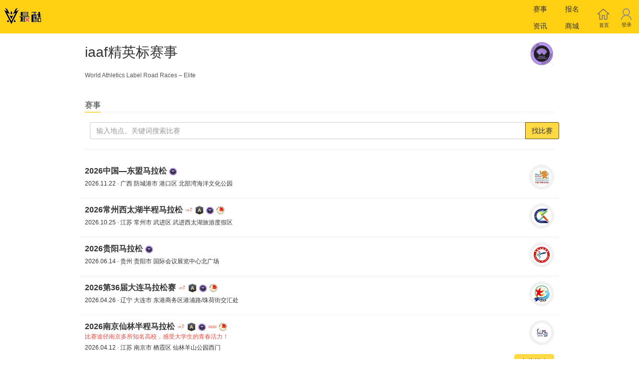

--- FILE ---
content_type: text/html; charset=UTF-8
request_url: https://zuicool.com/tag/1030050485
body_size: 8100
content:
<!DOCTYPE html>
<html lang="zh-CN">

<head>
    <meta name="csrf-param" content="_csrf-frontend">
<meta name="csrf-token" content="WWPxq7IKEAcZIm60vF_VaGXoQ4cc2e1rKtxzlxky69g8D7bZgjJZcigQVt_eJ71FLIAKv1O2gTFd5DLAUUGp6g==">
    <meta charset="UTF-8">
    <meta http-equiv="X-UA-Compatible" content="IE=edge">
    <meta name="apple-mobile-web-app-capable" content="yes">
    <meta name="apple-touch-fullscreen" content="yes">
    <meta name="applicable-device" content="pc,mobile">
    <meta name="format-detection" content="telephone=no">
    <meta name="renderer" content="webkit">
    <meta name="viewport" content="width=device-width, initial-scale=1, user-scalable=no">

    <link rel="shortcut icon" type="image/x-icon" href="https://zc3-op.bkt.zuicool.com/favicon.ico">
    <link rel="apple-touch-icon" href="https://zc3-op.bkt.zuicool.com/favicon-144.png" sizes="144x144">
    <meta name="msapplication-TileImage" content="https://zc3-op.bkt.zuicool.com/favicon-144.png">
    <meta name="msapplication-square70x70logo" content="https://zc3-op.bkt.zuicool.com/favicon-310.png" />
    <meta name="msapplication-square150x150logo" content="https://zc3-op.bkt.zuicool.com/favicon-310.png" />
    <meta name="msapplication-square310x310logo" content="https://zc3-op.bkt.zuicool.com/favicon-310.png" />

            <title>iaaf精英标赛事</title>
    
    <link href="https://zuicool.com/bootstrap/dist/css/bootstrap.min.css" rel="stylesheet">
<link href="//zc3-op.bkt.zuicool.com/staticfile/font-awesome/4.7.0/css/font-awesome.min.css" rel="stylesheet">
<script src="//zc3-op.bkt.zuicool.com/staticfile/vue/2.7.16/vue.min.js"></script>
<script src="//zc3-op.bkt.zuicool.com/staticfile/jquery/2.2.4/jquery.min.js"></script>
<script src="//zc3-op.bkt.zuicool.com/staticfile/bootstrap/3.4.1/js/bootstrap.min.js"></script>
<script src="/assets/1de925ba/yii.js"></script>
<script src="//res2.wx.qq.com/open/js/jweixin-1.4.0.js"></script></head>

<body class="wide">
<div class="navbar navbar-default" id="navbar" style="display: none">
    <div class="container">
        <div class="navbar-header-right collapse navbar-collapse">
            <ul class="nav navbar-nav">
                                    <li>
                        <a class="signin" href="https://zuicool.com/so/signins?_returnUrl=https%3A%2F%2Fzuicool.com%2Ftag%2F1030050485">登录</a>
                    </li>
                                <!--
                                <li>
                                    <a class="search" href="javascript: return false;"
                                        data-toggle="collapse" data-target="#navbarSearch" data-parent="#navbar">
                                        <span class="glyphicon glyphicon-search"></span>
                                    </a>
                                </li>
                    -->
            </ul>
        </div>

        <div class="navbar-header dropdown">

            <button type="button" class="navbar-toggle dropdown-toggle" type="button" data-toggle="dropdown">
                <span class="icon-bar"></span>
                <span class="icon-bar"></span>
                <span class="icon-bar"></span>
                <span class="icon-text">导航</span>
            </button>
            <ul class="dropdown-menu">
                <li><a href="https://zuicool.com/events">赛事大全</a></li>
                <li><a href="https://zuicool.com/events/newreg">一键报名</a></li>
                <li><a href="https://zuicool.com/news">资讯</a></li>
                <li role="separator" class="divider"></li>
                                    <li><a href="https://zuicool.com/so/signins?_returnUrl=https%3A%2F%2Fzuicool.com%2Ftag%2F1030050485">登录</a></li>
                            </ul>

            <!--
        <button type="button" class="navbar-toggle"
            data-toggle="collapse" data-target="#navbarXs" data-parent="#navbar">
            <span class="icon-bar"></span>
            <span class="icon-bar"></span>
            <span class="icon-bar"></span>
        </button>
        <button type="button" class="navbar-toggle search"
            data-toggle="collapse" data-target="#navbarSearch" data-parent="#navbar">
            <span class="glyphicon glyphicon-search"></span>
        </button>
                <div class="navbar-toggle">
            <a class="signin" href="https://zuicool.com/so/signins?_returnUrl=https%3A%2F%2Fzuicool.com%2Ftag%2F1030050485"
            >登录</a>
        </div>
        -->
            <a class="navbar-brand" href="/"><img src="/images/logo-navbar3.png" srcset="/images/logo-navbar-2x.png 2x"></a>
            <span class="navbar-slogan">报名比赛<br>就上最酷</span>
        </div>

        <div class="navbar-center collapse navbar-collapse">
            <ul class="nav navbar-nav">
                <li class="active"><a href="https://zuicool.com/events/newreg">赛事大全</a></li>
                <li><a href="https://reg.zuicool.com/">一键报名</a></li>
                <!-- <li><a href="https://zuicool.com/results">成绩查询</a></li> -->
                <li><a href="https://zuicool.com/news">资讯</a></li>
                <!-- <li><a href="https://zuicool.com/yc">原创</a></li> -->
            </ul>
        </div>

        <!--
    <nav class="navbar-xs collapse" id="navbarXs">
        <a href="https://zuicool.com/events/newreg" class="nav-item">赛事大全</a>
        <a href="http://reg.zuicool.com/" class="nav-item">一键报名</a>
        <a href="https://zuicool.com/results" class="nav-item">成绩查询</a>
        <a href="https://zuicool.com/news" class="nav-item">资讯</a>
        <div class="nav-item">
                            <a href="https://zuicool.com/so/signins?_returnUrl=https%3A%2F%2Fzuicool.com%2Ftag%2F1030050485" class="btn btn-sm btn-default">登录</a>
                    </div>
    </nav>
    <div class="navbar-search collapse" id="navbarSearch">
        <form role="search">
            <label class="sr-only" for="navbar-search-input">搜索比赛、目的地、资讯、你的大名…</label>
            <div class="inner-addon inner-addon-sm inner-addon-left">
                <span class="glyphicon glyphicon-search"></span>
                <input type="search" class="form-control input-sm" id="navbar-search-input" placeholder="搜索比赛、目的地、资讯、你的大名…">
            </div>
            <ul class="list-inline hot-keywords">
                <li><a href="#">东京马拉松</a></li>
                <li><a href="#">无锡</a></li>
                <li><a href="#">李宁10K</a></li>
                <li><a href="#">铁人三项</a></li>
                <li><a href="#">成绩</a></li>
            </ul>
        </form>
    </div>
-->
    </div>
</div>
<div>

    <table class="wxmini-menu" style="background-color: #ffd011; text-align: center; vertical-align: middle; width: 100%; margin-bottom: 15px">

        <tr>
            <td rowspan="2" class="menu-logo"><a href="/" style="float: left"><img src="/images/logo-t.png" style="margin-bottom: 7px;"></a></td>

            <td class="nav-menu menu-h menu-1"><a href="https://zuicool.com/events">赛事</a></td>
            <td class="nav-menu menu-h"><a href="https://zuicool.com/events/newreg">报名</a></td>
            <td rowspan="2" class="img-icon nav-menu " style="font-size: 10px;padding-left: 10px"><a href="/"><img src="/images/home.png" srcset="/images/home.png" style="height:31px"><br>&nbsp;首页</a></td>
            <td rowspan="2" style="font-size: 10px" class="img-icon nav-menu ">
                                    <a href="https://zuicool.com/so/signins?_returnUrl=https%3A%2F%2Fzuicool.com%2Ftag%2F1030050485"><img src="/images/login.png" srcset="/images/login.png" style="height:25px;margin-top: 12px;"><br>
                        <p style="margin-top: 2px !important;">登录</p>
                    </a>
                            </td>
        </tr>
        <tr>
            <td class="nav-menu menu-1"><a href="https://zuicool.com/news">
                    资讯
                </a></td>
            <td class="nav-menu zuicool-zb"><a target="_blank" href="#" onclick='tominiprogramMenu("zkyp","https://j.youzan.com/CVSlX8","pages/home/dashboard/index"); return false;' class="custom_a">
                    商城
                </a></td>
        </tr>

    </table>


    <style>
        .nav-menu {
            width: 5%;
            padding-top: 4px;
        }

        .wxmini-menu a:hover {
            color: #000;
        }

        @media screen and (max-width: 812px) {

            .menu-logo {
                width: 10%;
            }

            .wxmini-menu {
                display: block;
            }
        }

        .img-icon {
            width: 4%;
        }
    </style>

    <div class="container">

<div class="tag-meta row">

        <div class="logo">
        <img src="http://zc3-op.bkt.zuicool.com/tag/1030050485/logo-1678679271">
    </div>
    
    <div class="name">
        <h1><a href="https://zuicool.com/tag/1030050485">iaaf精英标赛事</a></h1>
    </div>

        <div class="desc_lead">
        <p>World Athletics Label Road Races – Elite</p>
    </div>
    
</div>
</div>
<div class="container">

    <div class="page-title">
        <div class="primary">
            <a class="current">赛事
            </a>
        </div>
    </div>

    <div class="section events-list">
        <div style="margin-top: 10px;border-bottom: 1px solid #eee;margin-bottom: 20px">

            <div class="container">
                <div style="margin-bottom: 20px;">
                    <form action="/events" method="post">
<input type="hidden" name="_csrf-frontend" value="WWPxq7IKEAcZIm60vF_VaGXoQ4cc2e1rKtxzlxky69g8D7bZgjJZcigQVt_eJ71FLIAKv1O2gTFd5DLAUUGp6g==">                    <div class="form-group">
                        <div class="input-group">
                            <input type="text" class="form-control" name="q" placeholder="输入地点、关键词搜索比赛" value="">
                            <div class="input-group-btn">
                                <button class="btn btn-primary" type="submit">找比赛</button>
                            </div>
                        </div>
                    </div>
                    </form>                </div>
            </div>
        </div>

    
    <div class="section events-list">
                    <div class="event" style="padding-bottom: 10px">
                <div class="col-xs-12">
                    <!-- <div class="event-date">
                        <div class="month">
                            11月                        </div>
                        <div class="dom">
                            22                        </div>
                    </div> -->
                    <div class="event-body">
                        <div class="logo" style="margin-left: 10px">
                                                            <img src="https://s.pro.zuicool.com/events/19686/logo-01KBT85SMW2CJDCR6RM7PTBK4M.jpg?imageMogr2/thumbnail/!42x42r/sharpen/1" class="logo">
                                                    </div>

                        <h4 class="name"> <a href="https://zuicool.com/event/19686" style="display: inline; line-height: 1.618" class="event-a">2026中国—东盟马拉松 </a>

                                                                                                <a href="https://zuicool.com/tag/1030050485" style="display: inline">
                                        <img src="http://zc3-op.bkt.zuicool.com/tag/1030050485/logo-1678679271" alt="" title="iaaf精英标赛事" style="width: 17px;display: inline;">
                                    </a>
                                                                                    </h4>

                        <!--                    一句话-->
                        
                        <div class="info">
                            <p>
                                2026.11.22                                &middot;
                                广西 防城港市 港口区 北部湾海洋文化公园                            </p>
                        </div>
                        <div class="meta" style="padding-top: 5px;">
                                <span>
                                                                    </span>
                                                        </div>
                    </div>
                </div>
            </div>
                    <div class="event" style="padding-bottom: 10px">
                <div class="col-xs-12">
                    <!-- <div class="event-date">
                        <div class="month">
                            10月                        </div>
                        <div class="dom">
                            25                        </div>
                    </div> -->
                    <div class="event-body">
                        <div class="logo" style="margin-left: 10px">
                                                            <img src="https://s.pro.zuicool.com/events/18918/logo-01KBT7DTADEWNV2250FBV20BTK.png?imageMogr2/thumbnail/!42x42r/sharpen/1" class="logo">
                                                    </div>

                        <h4 class="name"> <a href="https://zuicool.com/event/18918" style="display: inline; line-height: 1.618" class="event-a">2026常州西太湖半程马拉松 </a>

                                                                                                <a href="https://zuicool.com/tag/760548792" style="display: inline">
                                        <img src="http://zc3-op.bkt.zuicool.com/tag/760548792/logo-1721844172" alt="" title="中国马拉松" style="width: 17px;display: inline;">
                                    </a>
                                                                    <a href="https://zuicool.com/tag/912121853" style="display: inline">
                                        <img src="http://zc3-op.bkt.zuicool.com/tag/912121853/logo-1752851098" alt="" title="a类" style="width: 17px;display: inline;">
                                    </a>
                                                                    <a href="https://zuicool.com/tag/1030050485" style="display: inline">
                                        <img src="http://zc3-op.bkt.zuicool.com/tag/1030050485/logo-1678679271" alt="" title="iaaf精英标赛事" style="width: 17px;display: inline;">
                                    </a>
                                                                    <a href="https://zuicool.com/tag/1519813803" style="display: inline">
                                        <img src="http://zc3-op.bkt.zuicool.com/tag/1519813803/logo-1721844145" alt="" title="中国田径协会" style="width: 17px;display: inline;">
                                    </a>
                                                                                    </h4>

                        <!--                    一句话-->
                        
                        <div class="info">
                            <p>
                                2026.10.25                                &middot;
                                江苏 常州市 武进区 武进西太湖旅游度假区                            </p>
                        </div>
                        <div class="meta" style="padding-top: 5px;">
                                <span>
                                                                    </span>
                                                        </div>
                    </div>
                </div>
            </div>
                    <div class="event" style="padding-bottom: 10px">
                <div class="col-xs-12">
                    <!-- <div class="event-date">
                        <div class="month">
                            6月                        </div>
                        <div class="dom">
                            14                        </div>
                    </div> -->
                    <div class="event-body">
                        <div class="logo" style="margin-left: 10px">
                                                            <img src="https://s.pro.zuicool.com/events/23935/logo-01KBT6Y185JD5AE0QAN97TZAS2.png?imageMogr2/thumbnail/!42x42r/sharpen/1" class="logo">
                                                    </div>

                        <h4 class="name"> <a href="https://zuicool.com/event/23935" style="display: inline; line-height: 1.618" class="event-a">2026贵阳马拉松 </a>

                                                                                                <a href="https://zuicool.com/tag/1030050485" style="display: inline">
                                        <img src="http://zc3-op.bkt.zuicool.com/tag/1030050485/logo-1678679271" alt="" title="iaaf精英标赛事" style="width: 17px;display: inline;">
                                    </a>
                                                                                    </h4>

                        <!--                    一句话-->
                        
                        <div class="info">
                            <p>
                                2026.06.14                                &middot;
                                贵州 贵阳市 国际会议展览中心北广场                            </p>
                        </div>
                        <div class="meta" style="padding-top: 5px;">
                                <span>
                                                                    </span>
                                                        </div>
                    </div>
                </div>
            </div>
                    <div class="event" style="padding-bottom: 10px">
                <div class="col-xs-12">
                    <!-- <div class="event-date">
                        <div class="month">
                            4月                        </div>
                        <div class="dom">
                            26                        </div>
                    </div> -->
                    <div class="event-body">
                        <div class="logo" style="margin-left: 10px">
                                                            <img src="https://s.pro.zuicool.com/events/14121/logo-01KBT6RT4223AN0BX2EF7DFMHF.png?imageMogr2/thumbnail/!42x42r/sharpen/1" class="logo">
                                                    </div>

                        <h4 class="name"> <a href="https://zuicool.com/event/14121" style="display: inline; line-height: 1.618" class="event-a">2026第36届大连马拉松赛 </a>

                                                                                                <a href="https://zuicool.com/tag/760548792" style="display: inline">
                                        <img src="http://zc3-op.bkt.zuicool.com/tag/760548792/logo-1721844172" alt="" title="中国马拉松" style="width: 17px;display: inline;">
                                    </a>
                                                                    <a href="https://zuicool.com/tag/912121853" style="display: inline">
                                        <img src="http://zc3-op.bkt.zuicool.com/tag/912121853/logo-1752851098" alt="" title="a类" style="width: 17px;display: inline;">
                                    </a>
                                                                    <a href="https://zuicool.com/tag/1030050485" style="display: inline">
                                        <img src="http://zc3-op.bkt.zuicool.com/tag/1030050485/logo-1678679271" alt="" title="iaaf精英标赛事" style="width: 17px;display: inline;">
                                    </a>
                                                                    <a href="https://zuicool.com/tag/1519813803" style="display: inline">
                                        <img src="http://zc3-op.bkt.zuicool.com/tag/1519813803/logo-1721844145" alt="" title="中国田径协会" style="width: 17px;display: inline;">
                                    </a>
                                                                                    </h4>

                        <!--                    一句话-->
                        
                        <div class="info">
                            <p>
                                2026.04.26                                &middot;
                                辽宁 大连市 东港商务区港浦路/珠荷街交汇处                            </p>
                        </div>
                        <div class="meta" style="padding-top: 5px;">
                                <span>
                                                                    </span>
                                                        </div>
                    </div>
                </div>
            </div>
                    <div class="event" style="padding-bottom: 10px">
                <div class="col-xs-12">
                    <!-- <div class="event-date">
                        <div class="month">
                            4月                        </div>
                        <div class="dom">
                            12                        </div>
                    </div> -->
                    <div class="event-body">
                        <div class="logo" style="margin-left: 10px">
                                                            <img src="https://s.pro.zuicool.com/events/82119/logo-01KBT6MNB48FJENPAHMHFVY19P.png?imageMogr2/thumbnail/!42x42r/sharpen/1" class="logo">
                                                    </div>

                        <h4 class="name"> <a href="https://zuicool.com/event/82119" style="display: inline; line-height: 1.618" class="event-a">2026南京仙林半程马拉松 </a>

                                                                                                <a href="https://zuicool.com/tag/760548792" style="display: inline">
                                        <img src="http://zc3-op.bkt.zuicool.com/tag/760548792/logo-1721844172" alt="" title="中国马拉松" style="width: 17px;display: inline;">
                                    </a>
                                                                    <a href="https://zuicool.com/tag/912121853" style="display: inline">
                                        <img src="http://zc3-op.bkt.zuicool.com/tag/912121853/logo-1752851098" alt="" title="a类" style="width: 17px;display: inline;">
                                    </a>
                                                                    <a href="https://zuicool.com/tag/1030050485" style="display: inline">
                                        <img src="http://zc3-op.bkt.zuicool.com/tag/1030050485/logo-1678679271" alt="" title="iaaf精英标赛事" style="width: 17px;display: inline;">
                                    </a>
                                                                    <a href="https://zuicool.com/tag/1039873383" style="display: inline">
                                        <img src="http://zc3-op.bkt.zuicool.com/tag/1039873383/logo-1768297626" alt="" title="善跑体育" style="width: 17px;display: inline;">
                                    </a>
                                                                    <a href="https://zuicool.com/tag/1519813803" style="display: inline">
                                        <img src="http://zc3-op.bkt.zuicool.com/tag/1519813803/logo-1721844145" alt="" title="中国田径协会" style="width: 17px;display: inline;">
                                    </a>
                                                                                    </h4>

                        <!--                    一句话-->
                                                    <p style="font-size: 12px; color: #ec4940; overflow: hidden; text-overflow: ellipsis; white-space: nowrap; margin-top: -5px; margin-bottom: 5px;">
                                比赛途径南京多所知名高校，感受大学生的青春活力！                            </p>
                        
                        <div class="info">
                            <p>
                                2026.04.12                                &middot;
                                江苏 南京市 栖霞区 仙林羊山公园西门                            </p>
                        </div>
                        <div class="meta" style="padding-top: 5px;">
                                <span>
                                                                    </span>
                                                                    <p style="text-align: right; margin: 0">
                                        <span>
                                                                                            <span style="margin-left: 10px">报名截止：01-23 18:00</span>
                                                                                    </span>
                                        <a href="https://zuicool.com/event/82119" class="status_bth verb-a" style="margin-left: 10px; color: #333; font-size: 14px; font-weight: bold; background: #ffda44; border-radius: 5px; padding: 8px 12px !important;">点此报名</a>                                    </p>
                                                        </div>
                    </div>
                </div>
            </div>
                    <div class="event" style="padding-bottom: 10px">
                <div class="col-xs-12">
                    <!-- <div class="event-date">
                        <div class="month">
                            4月                        </div>
                        <div class="dom">
                            12                        </div>
                    </div> -->
                    <div class="event-body">
                        <div class="logo" style="margin-left: 10px">
                                                            <img src="https://s.pro.zuicool.com/events/99623/logo-01KBT6FJ9B8FWFYMATD0VH1PQP.jpg?imageMogr2/thumbnail/!42x42r/sharpen/1" class="logo">
                                                    </div>

                        <h4 class="name"> <a href="https://zuicool.com/event/99623" style="display: inline; line-height: 1.618" class="event-a">2026北京国际长跑节—北京半程马拉松 </a>

                                                                                                <a href="https://zuicool.com/tag/760548792" style="display: inline">
                                        <img src="http://zc3-op.bkt.zuicool.com/tag/760548792/logo-1721844172" alt="" title="中国马拉松" style="width: 17px;display: inline;">
                                    </a>
                                                                    <a href="https://zuicool.com/tag/912121853" style="display: inline">
                                        <img src="http://zc3-op.bkt.zuicool.com/tag/912121853/logo-1752851098" alt="" title="a类" style="width: 17px;display: inline;">
                                    </a>
                                                                    <a href="https://zuicool.com/tag/1030050485" style="display: inline">
                                        <img src="http://zc3-op.bkt.zuicool.com/tag/1030050485/logo-1678679271" alt="" title="iaaf精英标赛事" style="width: 17px;display: inline;">
                                    </a>
                                                                    <a href="https://zuicool.com/tag/1519813803" style="display: inline">
                                        <img src="http://zc3-op.bkt.zuicool.com/tag/1519813803/logo-1721844145" alt="" title="中国田径协会" style="width: 17px;display: inline;">
                                    </a>
                                                                                    </h4>

                        <!--                    一句话-->
                        
                        <div class="info">
                            <p>
                                2026.04.12                                &middot;
                                北京 东城区 天安门广场                            </p>
                        </div>
                        <div class="meta" style="padding-top: 5px;">
                                <span>
                                                                    </span>
                                                        </div>
                    </div>
                </div>
            </div>
                    <div class="event" style="padding-bottom: 10px">
                <div class="col-xs-12">
                    <!-- <div class="event-date">
                        <div class="month">
                            11月                        </div>
                        <div class="dom">
                            9                        </div>
                    </div> -->
                    <div class="event-body">
                        <div class="logo" style="margin-left: 10px">
                                                            <img src="https://s.pro.zuicool.com/events/7331015/logo-01JMC51MFY3FKRAJ64TP98RMRV.png?imageMogr2/thumbnail/!42x42r/sharpen/1" class="logo">
                                                    </div>

                        <h4 class="name"> <a href="https://zuicool.com/event/7331015" style="display: inline; line-height: 1.618" class="event-a">江铃・福特烈马新能源2025南昌马拉松 </a>

                                                                                                <a href="https://zuicool.com/tag/760548792" style="display: inline">
                                        <img src="http://zc3-op.bkt.zuicool.com/tag/760548792/logo-1721844172" alt="" title="中国马拉松" style="width: 17px;display: inline;">
                                    </a>
                                                                    <a href="https://zuicool.com/tag/912121853" style="display: inline">
                                        <img src="http://zc3-op.bkt.zuicool.com/tag/912121853/logo-1752851098" alt="" title="a类" style="width: 17px;display: inline;">
                                    </a>
                                                                    <a href="https://zuicool.com/tag/1030050485" style="display: inline">
                                        <img src="http://zc3-op.bkt.zuicool.com/tag/1030050485/logo-1678679271" alt="" title="iaaf精英标赛事" style="width: 17px;display: inline;">
                                    </a>
                                                                    <a href="https://zuicool.com/tag/1519813803" style="display: inline">
                                        <img src="http://zc3-op.bkt.zuicool.com/tag/1519813803/logo-1721844145" alt="" title="中国田径协会" style="width: 17px;display: inline;">
                                    </a>
                                                                                    </h4>

                        <!--                    一句话-->
                                                    <p style="font-size: 12px; color: #ec4940; overflow: hidden; text-overflow: ellipsis; white-space: nowrap; margin-top: -5px; margin-bottom: 5px;">
                                提示：欢乐跑和家庭跑取消，全马和半马继续举办                            </p>
                        
                        <div class="info">
                            <p>
                                2025.11.09                                &middot;
                                江西 南昌市 八一广场(江西省美术馆门前)                            </p>
                        </div>
                        <div class="meta" style="padding-top: 5px;">
                                <span>
                                                                    </span>
                                                        </div>
                    </div>
                </div>
            </div>
                    <div class="event" style="padding-bottom: 10px">
                <div class="col-xs-12">
                    <!-- <div class="event-date">
                        <div class="month">
                            11月                        </div>
                        <div class="dom">
                            2                        </div>
                    </div> -->
                    <div class="event-body">
                        <div class="logo" style="margin-left: 10px">
                                                            <img src="https://s.pro.zuicool.com/events/339215/logo-01JMC51P6KDV64WE64JJB9N7MR.png?imageMogr2/thumbnail/!42x42r/sharpen/1" class="logo">
                                                    </div>

                        <h4 class="name"> <a href="https://zuicool.com/event/339215" style="display: inline; line-height: 1.618" class="event-a">广汽传祺2025宜昌马拉松 </a>

                                                                                                <a href="https://zuicool.com/tag/760548792" style="display: inline">
                                        <img src="http://zc3-op.bkt.zuicool.com/tag/760548792/logo-1721844172" alt="" title="中国马拉松" style="width: 17px;display: inline;">
                                    </a>
                                                                    <a href="https://zuicool.com/tag/912121853" style="display: inline">
                                        <img src="http://zc3-op.bkt.zuicool.com/tag/912121853/logo-1752851098" alt="" title="a类" style="width: 17px;display: inline;">
                                    </a>
                                                                    <a href="https://zuicool.com/tag/1030050485" style="display: inline">
                                        <img src="http://zc3-op.bkt.zuicool.com/tag/1030050485/logo-1678679271" alt="" title="iaaf精英标赛事" style="width: 17px;display: inline;">
                                    </a>
                                                                    <a href="https://zuicool.com/tag/1519813803" style="display: inline">
                                        <img src="http://zc3-op.bkt.zuicool.com/tag/1519813803/logo-1721844145" alt="" title="中国田径协会" style="width: 17px;display: inline;">
                                    </a>
                                                                                    </h4>

                        <!--                    一句话-->
                                                    <p style="font-size: 12px; color: #ec4940; overflow: hidden; text-overflow: ellipsis; white-space: nowrap; margin-top: -5px; margin-bottom: 5px;">
                                提示：取消健康跑和欢乐跑，全马和半马组继续举办                            </p>
                        
                        <div class="info">
                            <p>
                                2025.11.02                                &middot;
                                湖北 宜昌市 西陵区 滨江公园（沿江大道环城南路口）                            </p>
                        </div>
                        <div class="meta" style="padding-top: 5px;">
                                <span>
                                                                    </span>
                                                        </div>
                    </div>
                </div>
            </div>
                    <div class="event" style="padding-bottom: 10px">
                <div class="col-xs-12">
                    <!-- <div class="event-date">
                        <div class="month">
                            9月                        </div>
                        <div class="dom">
                            14                        </div>
                    </div> -->
                    <div class="event-body">
                        <div class="logo" style="margin-left: 10px">
                                                            <img src="https://s.pro.zuicool.com/events/11030143/logo-01JMC52P0FE68EAM3B1YH0RVR3.png?imageMogr2/thumbnail/!42x42r/sharpen/1" class="logo">
                                                    </div>

                        <h4 class="name"> <a href="https://zuicool.com/event/11030143" style="display: inline; line-height: 1.618" class="event-a">2025沈阳马拉松 </a>

                                                                                                <a href="https://zuicool.com/tag/760548792" style="display: inline">
                                        <img src="http://zc3-op.bkt.zuicool.com/tag/760548792/logo-1721844172" alt="" title="中国马拉松" style="width: 17px;display: inline;">
                                    </a>
                                                                    <a href="https://zuicool.com/tag/1030050485" style="display: inline">
                                        <img src="http://zc3-op.bkt.zuicool.com/tag/1030050485/logo-1678679271" alt="" title="iaaf精英标赛事" style="width: 17px;display: inline;">
                                    </a>
                                                                    <a href="https://zuicool.com/tag/1354870567" style="display: inline">
                                        <img src="http://zc3-op.bkt.zuicool.com/tag/1354870567/logo-1751341182" alt="" title="a1类" style="width: 17px;display: inline;">
                                    </a>
                                                                    <a href="https://zuicool.com/tag/1519813803" style="display: inline">
                                        <img src="http://zc3-op.bkt.zuicool.com/tag/1519813803/logo-1721844145" alt="" title="中国田径协会" style="width: 17px;display: inline;">
                                    </a>
                                                                                    </h4>

                        <!--                    一句话-->
                                                    <p style="font-size: 12px; color: #ec4940; overflow: hidden; text-overflow: ellipsis; white-space: nowrap; margin-top: -5px; margin-bottom: 5px;">
                                辽宁省会马拉松！世界田联精英标赛事！                            </p>
                        
                        <div class="info">
                            <p>
                                2025.09.14                                &middot;
                                辽宁 沈阳市 浑南中路（奥体中心南门）                            </p>
                        </div>
                        <div class="meta" style="padding-top: 5px;">
                                <span>
                                                                    </span>
                                                        </div>
                    </div>
                </div>
            </div>
                    <div class="event" style="padding-bottom: 10px">
                <div class="col-xs-12">
                    <!-- <div class="event-date">
                        <div class="month">
                            6月                        </div>
                        <div class="dom">
                            15                        </div>
                    </div> -->
                    <div class="event-body">
                        <div class="logo" style="margin-left: 10px">
                                                            <img src="https://s.pro.zuicool.com/events/2735753/logo-01JMC52WQS014V57W8RKB29V3W.png?imageMogr2/thumbnail/!42x42r/sharpen/1" class="logo">
                                                    </div>

                        <h4 class="name"> <a href="https://zuicool.com/event/2735753" style="display: inline; line-height: 1.618" class="event-a">2025多彩贵州马拉松超级联赛 (第三站) 暨蒙牛・贵阳马拉松 </a>

                                                                                                <a href="https://zuicool.com/tag/1030050485" style="display: inline">
                                        <img src="http://zc3-op.bkt.zuicool.com/tag/1030050485/logo-1678679271" alt="" title="iaaf精英标赛事" style="width: 17px;display: inline;">
                                    </a>
                                                                                    </h4>

                        <!--                    一句话-->
                        
                        <div class="info">
                            <p>
                                2025.06.15                                &middot;
                                贵州 贵阳市 国际会议展览中心北广场                            </p>
                        </div>
                        <div class="meta" style="padding-top: 5px;">
                                <span>
                                                                    </span>
                                                        </div>
                    </div>
                </div>
            </div>
                    <div class="event" style="padding-bottom: 10px">
                <div class="col-xs-12">
                    <!-- <div class="event-date">
                        <div class="month">
                            5月                        </div>
                        <div class="dom">
                            25                        </div>
                    </div> -->
                    <div class="event-body">
                        <div class="logo" style="margin-left: 10px">
                                                            <img src="https://s.pro.zuicool.com/events/8248761/logo-01JPK9C3DKNSA00SN3NXRW77WW.png?imageMogr2/thumbnail/!42x42r/sharpen/1" class="logo">
                                                    </div>

                        <h4 class="name"> <a href="https://zuicool.com/event/8248761" style="display: inline; line-height: 1.618" class="event-a">2025密云生态马拉松 </a>

                                                                                                <a href="https://zuicool.com/tag/1030050485" style="display: inline">
                                        <img src="http://zc3-op.bkt.zuicool.com/tag/1030050485/logo-1678679271" alt="" title="iaaf精英标赛事" style="width: 17px;display: inline;">
                                    </a>
                                                                                    </h4>

                        <!--                    一句话-->
                                                    <p style="font-size: 12px; color: #ec4940; overflow: hidden; text-overflow: ellipsis; white-space: nowrap; margin-top: -5px; margin-bottom: 5px;">
                                世界田联精英标赛事！北京难得的山水风光赛道！                            </p>
                        
                        <div class="info">
                            <p>
                                2025.05.25                                &middot;
                                北京 密云区 万象汇十字路口                            </p>
                        </div>
                        <div class="meta" style="padding-top: 5px;">
                                <span>
                                                                    </span>
                                                        </div>
                    </div>
                </div>
            </div>
                    <div class="event" style="padding-bottom: 10px">
                <div class="col-xs-12">
                    <!-- <div class="event-date">
                        <div class="month">
                            4月                        </div>
                        <div class="dom">
                            13                        </div>
                    </div> -->
                    <div class="event-body">
                        <div class="logo" style="margin-left: 10px">
                                                            <img src="https://s.pro.zuicool.com/events/5342092/logo-01JMC9PHJK3E16F1BHT7M85V5Q.png?imageMogr2/thumbnail/!42x42r/sharpen/1" class="logo">
                                                    </div>

                        <h4 class="name"> <a href="https://zuicool.com/event/5342092" style="display: inline; line-height: 1.618" class="event-a">2025南京仙林半程马拉松暨全国半程马拉松锦标赛 (第2站) </a>

                                                                                                <a href="https://zuicool.com/tag/760548792" style="display: inline">
                                        <img src="http://zc3-op.bkt.zuicool.com/tag/760548792/logo-1721844172" alt="" title="中国马拉松" style="width: 17px;display: inline;">
                                    </a>
                                                                    <a href="https://zuicool.com/tag/1030050485" style="display: inline">
                                        <img src="http://zc3-op.bkt.zuicool.com/tag/1030050485/logo-1678679271" alt="" title="iaaf精英标赛事" style="width: 17px;display: inline;">
                                    </a>
                                                                    <a href="https://zuicool.com/tag/1354870567" style="display: inline">
                                        <img src="http://zc3-op.bkt.zuicool.com/tag/1354870567/logo-1751341182" alt="" title="a1类" style="width: 17px;display: inline;">
                                    </a>
                                                                    <a href="https://zuicool.com/tag/1519813803" style="display: inline">
                                        <img src="http://zc3-op.bkt.zuicool.com/tag/1519813803/logo-1721844145" alt="" title="中国田径协会" style="width: 17px;display: inline;">
                                    </a>
                                                                                    </h4>

                        <!--                    一句话-->
                                                    <p style="font-size: 12px; color: #ec4940; overflow: hidden; text-overflow: ellipsis; white-space: nowrap; margin-top: -5px; margin-bottom: 5px;">
                                高手云集的全国锦标赛，别错过哦                            </p>
                        
                        <div class="info">
                            <p>
                                2025.04.13                                &middot;
                                江苏 南京市 栖霞区 仙林羊山公园西门                            </p>
                        </div>
                        <div class="meta" style="padding-top: 5px;">
                                <span>
                                                                    </span>
                                                        </div>
                    </div>
                </div>
            </div>
                    <div class="event" style="padding-bottom: 10px">
                <div class="col-xs-12">
                    <!-- <div class="event-date">
                        <div class="month">
                            3月                        </div>
                        <div class="dom">
                            2                        </div>
                    </div> -->
                    <div class="event-body">
                        <div class="logo" style="margin-left: 10px">
                                                            <img src="https://s.pro.zuicool.com/events/8899901/logo-01JMC9RW0N3SYJMN1XA7GACFAS.jpg?imageMogr2/thumbnail/!42x42r/sharpen/1" class="logo">
                                                    </div>

                        <h4 class="name"> <a href="https://zuicool.com/event/8899901" style="display: inline; line-height: 1.618" class="event-a">新日2025无锡太湖女子半程马拉松 </a>

                                                                                                <a href="https://zuicool.com/tag/760548792" style="display: inline">
                                        <img src="http://zc3-op.bkt.zuicool.com/tag/760548792/logo-1721844172" alt="" title="中国马拉松" style="width: 17px;display: inline;">
                                    </a>
                                                                    <a href="https://zuicool.com/tag/1030050485" style="display: inline">
                                        <img src="http://zc3-op.bkt.zuicool.com/tag/1030050485/logo-1678679271" alt="" title="iaaf精英标赛事" style="width: 17px;display: inline;">
                                    </a>
                                                                    <a href="https://zuicool.com/tag/1354870567" style="display: inline">
                                        <img src="http://zc3-op.bkt.zuicool.com/tag/1354870567/logo-1751341182" alt="" title="a1类" style="width: 17px;display: inline;">
                                    </a>
                                                                    <a href="https://zuicool.com/tag/1519813803" style="display: inline">
                                        <img src="http://zc3-op.bkt.zuicool.com/tag/1519813803/logo-1721844145" alt="" title="中国田径协会" style="width: 17px;display: inline;">
                                    </a>
                                                                                    </h4>

                        <!--                    一句话-->
                        
                        <div class="info">
                            <p>
                                2025.03.02                                &middot;
                                江苏 无锡市 滨湖区 太湖国家旅游度假区                            </p>
                        </div>
                        <div class="meta" style="padding-top: 5px;">
                                <span>
                                                                    </span>
                                                        </div>
                    </div>
                </div>
            </div>
                    <div class="event" style="padding-bottom: 10px">
                <div class="col-xs-12">
                    <!-- <div class="event-date">
                        <div class="month">
                            3月                        </div>
                        <div class="dom">
                            24                        </div>
                    </div> -->
                    <div class="event-body">
                        <div class="logo" style="margin-left: 10px">
                                                            <img src="https://s.pro.zuicool.com/events/14966231/logo-01JMCGAK3PA8FH6K10PAW57ZDM.png?imageMogr2/thumbnail/!42x42r/sharpen/1" class="logo">
                                                    </div>

                        <h4 class="name"> <a href="https://zuicool.com/event/14966231" style="display: inline; line-height: 1.618" class="event-a">2024武汉马拉松 </a>

                                                                                                <a href="https://zuicool.com/tag/1030050485" style="display: inline">
                                        <img src="http://zc3-op.bkt.zuicool.com/tag/1030050485/logo-1678679271" alt="" title="iaaf精英标赛事" style="width: 17px;display: inline;">
                                    </a>
                                                                    <a href="https://zuicool.com/tag/1354870567" style="display: inline">
                                        <img src="http://zc3-op.bkt.zuicool.com/tag/1354870567/logo-1751341182" alt="" title="a1类" style="width: 17px;display: inline;">
                                    </a>
                                                                    <a href="https://zuicool.com/tag/1519813803" style="display: inline">
                                        <img src="http://zc3-op.bkt.zuicool.com/tag/1519813803/logo-1721844145" alt="" title="中国田径协会" style="width: 17px;display: inline;">
                                    </a>
                                                                    <a href="https://zuicool.com/tag/1733837424" style="display: inline">
                                        <img src="http://zc3-op.bkt.zuicool.com/tag/1733837424/logo-1567669508" alt="" title="中国马拉松大满贯" style="width: 17px;display: inline;">
                                    </a>
                                                                                    </h4>

                        <!--                    一句话-->
                        
                        <div class="info">
                            <p>
                                2024.03.24                                &middot;
                                湖北 武汉市 江岸区 沿江大道三峡集团办公大楼门前                            </p>
                        </div>
                        <div class="meta" style="padding-top: 5px;">
                                <span>
                                                                    </span>
                                                        </div>
                    </div>
                </div>
            </div>
                    <div class="event" style="padding-bottom: 10px">
                <div class="col-xs-12">
                    <!-- <div class="event-date">
                        <div class="month">
                            11月                        </div>
                        <div class="dom">
                            12                        </div>
                    </div> -->
                    <div class="event-body">
                        <div class="logo" style="margin-left: 10px">
                                                            <img src="https://zc3-op.bkt.zuicool.com/poster_tmp_head.jpg" class="logo">
                                                    </div>

                        <h4 class="name"> <a href="https://zuicool.com/event/7411659" style="display: inline; line-height: 1.618" class="event-a">2023南昌马拉松 </a>

                                                                                                <a href="https://zuicool.com/tag/409169317" style="display: inline">
                                        <img src="http://zc3-op.bkt.zuicool.com/tag/409169317/logo-1575279846" alt="" title="caa金牌赛事" style="width: 17px;display: inline;">
                                    </a>
                                                                    <a href="https://zuicool.com/tag/1030050485" style="display: inline">
                                        <img src="http://zc3-op.bkt.zuicool.com/tag/1030050485/logo-1678679271" alt="" title="iaaf精英标赛事" style="width: 17px;display: inline;">
                                    </a>
                                                                    <a href="https://zuicool.com/tag/1519813803" style="display: inline">
                                        <img src="http://zc3-op.bkt.zuicool.com/tag/1519813803/logo-1721844145" alt="" title="中国田径协会" style="width: 17px;display: inline;">
                                    </a>
                                                                                    </h4>

                        <!--                    一句话-->
                        
                        <div class="info">
                            <p>
                                2023.11.12                                &middot;
                                江西 南昌市 南昌县                            </p>
                        </div>
                        <div class="meta" style="padding-top: 5px;">
                                <span>
                                    
                                            <div class="section event-rate" style="margin-bottom:0">
                                                <div class="rate-overall" style="margin:0;font-size: 12px">
                                                    <span class="rate-overall-label">4.9 分</span>
                                                    <span class="rate-list"><i class="fa fa-star"></i><i class="fa fa-star"></i><i class="fa fa-star"></i><i class="fa fa-star"></i><i class="fa fa-star"></i></span>
                                                    <span class="aux">
                                                        <a href="https://zuicool.com/event/reviews?event_slug=7411659">3 人点评 &raquo;</a>
                                                    </span>
                                                </div>
                                            </div>
                                                                    </span>
                                                        </div>
                    </div>
                </div>
            </div>
                    <div class="event" style="padding-bottom: 10px">
                <div class="col-xs-12">
                    <!-- <div class="event-date">
                        <div class="month">
                            10月                        </div>
                        <div class="dom">
                            29                        </div>
                    </div> -->
                    <div class="event-body">
                        <div class="logo" style="margin-left: 10px">
                                                            <img src="https://s.pro.zuicool.com/events/316590/logo-01JMCGCXQ0BZY46TT1KA5S7867.png?imageMogr2/thumbnail/!42x42r/sharpen/1" class="logo">
                                                    </div>

                        <h4 class="name"> <a href="https://zuicool.com/event/316590" style="display: inline; line-height: 1.618" class="event-a">2023西安马拉松 </a>

                                                                                                <a href="https://zuicool.com/tag/76863213" style="display: inline">
                                        <img src="http://zc3-op.bkt.zuicool.com/tag/76863213/logo-1711461449" alt="" title="中国田径协会2023年路跑赛事具有影响力典型案例" style="width: 17px;display: inline;">
                                    </a>
                                                                    <a href="https://zuicool.com/tag/409169317" style="display: inline">
                                        <img src="http://zc3-op.bkt.zuicool.com/tag/409169317/logo-1575279846" alt="" title="caa金牌赛事" style="width: 17px;display: inline;">
                                    </a>
                                                                    <a href="https://zuicool.com/tag/1030050485" style="display: inline">
                                        <img src="http://zc3-op.bkt.zuicool.com/tag/1030050485/logo-1678679271" alt="" title="iaaf精英标赛事" style="width: 17px;display: inline;">
                                    </a>
                                                                    <a href="https://zuicool.com/tag/1118535393" style="display: inline">
                                        <img src="http://zc3-op.bkt.zuicool.com/tag/1118535393/logo-1702291307" alt="" title="中国田协a类赛事" style="width: 17px;display: inline;">
                                    </a>
                                                                    <a href="https://zuicool.com/tag/1519813803" style="display: inline">
                                        <img src="http://zc3-op.bkt.zuicool.com/tag/1519813803/logo-1721844145" alt="" title="中国田径协会" style="width: 17px;display: inline;">
                                    </a>
                                                                                    </h4>

                        <!--                    一句话-->
                        
                        <div class="info">
                            <p>
                                2023.10.29                                &middot;
                                陕西 西安市 碑林区 永宁门南广场东侧盘道                            </p>
                        </div>
                        <div class="meta" style="padding-top: 5px;">
                                <span>
                                    
                                            <div class="section event-rate" style="margin-bottom:0">
                                                <div class="rate-overall" style="margin:0;font-size: 12px">
                                                    <span class="rate-overall-label">4.7 分</span>
                                                    <span class="rate-list"><i class="fa fa-star"></i><i class="fa fa-star"></i><i class="fa fa-star"></i><i class="fa fa-star"></i><i class="fa fa-star"></i></span>
                                                    <span class="aux">
                                                        <a href="https://zuicool.com/event/reviews?event_slug=316590">3 人点评 &raquo;</a>
                                                    </span>
                                                </div>
                                            </div>
                                                                    </span>
                                                        </div>
                    </div>
                </div>
            </div>
                    <div class="event" style="padding-bottom: 10px">
                <div class="col-xs-12">
                    <!-- <div class="event-date">
                        <div class="month">
                            10月                        </div>
                        <div class="dom">
                            29                        </div>
                    </div> -->
                    <div class="event-body">
                        <div class="logo" style="margin-left: 10px">
                                                            <img src="https://s.pro.zuicool.com/events/18267489/logo-01JMCGCXFKAWH8JFEB1D41JZJZ.png?imageMogr2/thumbnail/!42x42r/sharpen/1" class="logo">
                                                    </div>

                        <h4 class="name"> <a href="https://zuicool.com/event/18267489" style="display: inline; line-height: 1.618" class="event-a">2023成都马拉松 </a>

                                                                                                <a href="https://zuicool.com/tag/76863213" style="display: inline">
                                        <img src="http://zc3-op.bkt.zuicool.com/tag/76863213/logo-1711461449" alt="" title="中国田径协会2023年路跑赛事具有影响力典型案例" style="width: 17px;display: inline;">
                                    </a>
                                                                    <a href="https://zuicool.com/tag/409169317" style="display: inline">
                                        <img src="http://zc3-op.bkt.zuicool.com/tag/409169317/logo-1575279846" alt="" title="caa金牌赛事" style="width: 17px;display: inline;">
                                    </a>
                                                                    <a href="https://zuicool.com/tag/1030050485" style="display: inline">
                                        <img src="http://zc3-op.bkt.zuicool.com/tag/1030050485/logo-1678679271" alt="" title="iaaf精英标赛事" style="width: 17px;display: inline;">
                                    </a>
                                                                    <a href="https://zuicool.com/tag/1519813803" style="display: inline">
                                        <img src="http://zc3-op.bkt.zuicool.com/tag/1519813803/logo-1721844145" alt="" title="中国田径协会" style="width: 17px;display: inline;">
                                    </a>
                                                                                    </h4>

                        <!--                    一句话-->
                        
                        <div class="info">
                            <p>
                                2023.10.29                                &middot;
                                四川 成都市 锦江区 金沙遗址博物馆                            </p>
                        </div>
                        <div class="meta" style="padding-top: 5px;">
                                <span>
                                    
                                            <div class="section event-rate" style="margin-bottom:0">
                                                <div class="rate-overall" style="margin:0;font-size: 12px">
                                                    <span class="rate-overall-label">5 分</span>
                                                    <span class="rate-list"><i class="fa fa-star"></i><i class="fa fa-star"></i><i class="fa fa-star"></i><i class="fa fa-star"></i><i class="fa fa-star"></i></span>
                                                    <span class="aux">
                                                        <a href="https://zuicool.com/event/reviews?event_slug=18267489">2 人点评 &raquo;</a>
                                                    </span>
                                                </div>
                                            </div>
                                                                    </span>
                                                        </div>
                    </div>
                </div>
            </div>
                    <div class="event" style="padding-bottom: 10px">
                <div class="col-xs-12">
                    <!-- <div class="event-date">
                        <div class="month">
                            10月                        </div>
                        <div class="dom">
                            22                        </div>
                    </div> -->
                    <div class="event-body">
                        <div class="logo" style="margin-left: 10px">
                                                            <img src="https://s.pro.zuicool.com/events/15957145/logo-01JMCGD25NSNCKWS5XJX80HP42.png?imageMogr2/thumbnail/!42x42r/sharpen/1" class="logo">
                                                    </div>

                        <h4 class="name"> <a href="https://zuicool.com/event/15957145" style="display: inline; line-height: 1.618" class="event-a">2023闻泰安世上海10公里精英赛 </a>

                                                                                                <a href="https://zuicool.com/tag/1030050485" style="display: inline">
                                        <img src="http://zc3-op.bkt.zuicool.com/tag/1030050485/logo-1678679271" alt="" title="iaaf精英标赛事" style="width: 17px;display: inline;">
                                    </a>
                                                                    <a href="https://zuicool.com/tag/1519813803" style="display: inline">
                                        <img src="http://zc3-op.bkt.zuicool.com/tag/1519813803/logo-1721844145" alt="" title="中国田径协会" style="width: 17px;display: inline;">
                                    </a>
                                                                    <a href="https://zuicool.com/tag/1830961289" style="display: inline">
                                        <img src="http://zc3-op.bkt.zuicool.com/tag/1830961289/logo-1679393742" alt="" title="上马系列赛" style="width: 17px;display: inline;">
                                    </a>
                                                                                    </h4>

                        <!--                    一句话-->
                        
                        <div class="info">
                            <p>
                                2023.10.22                                &middot;
                                上海 普陀区 光复西路                            </p>
                        </div>
                        <div class="meta" style="padding-top: 5px;">
                                <span>
                                    
                                            <div class="section event-rate" style="margin-bottom:0">
                                                <div class="rate-overall" style="margin:0;font-size: 12px">
                                                    <span class="rate-overall-label">5 分</span>
                                                    <span class="rate-list"><i class="fa fa-star"></i><i class="fa fa-star"></i><i class="fa fa-star"></i><i class="fa fa-star"></i><i class="fa fa-star"></i></span>
                                                    <span class="aux">
                                                        <a href="https://zuicool.com/event/reviews?event_slug=15957145">1 人点评 &raquo;</a>
                                                    </span>
                                                </div>
                                            </div>
                                                                    </span>
                                                        </div>
                    </div>
                </div>
            </div>
                    <div class="event" style="padding-bottom: 10px">
                <div class="col-xs-12">
                    <!-- <div class="event-date">
                        <div class="month">
                            4月                        </div>
                        <div class="dom">
                            9                        </div>
                    </div> -->
                    <div class="event-body">
                        <div class="logo" style="margin-left: 10px">
                                                            <img src="https://zc3-op.bkt.zuicool.com/poster_tmp_head.jpg" class="logo">
                                                    </div>

                        <h4 class="name"> <a href="https://zuicool.com/event/4410232" style="display: inline; line-height: 1.618" class="event-a">2023南京仙林半程马拉松 </a>

                                                                                                <a href="https://zuicool.com/tag/409169317" style="display: inline">
                                        <img src="http://zc3-op.bkt.zuicool.com/tag/409169317/logo-1575279846" alt="" title="caa金牌赛事" style="width: 17px;display: inline;">
                                    </a>
                                                                    <a href="https://zuicool.com/tag/1030050485" style="display: inline">
                                        <img src="http://zc3-op.bkt.zuicool.com/tag/1030050485/logo-1678679271" alt="" title="iaaf精英标赛事" style="width: 17px;display: inline;">
                                    </a>
                                                                    <a href="https://zuicool.com/tag/1519813803" style="display: inline">
                                        <img src="http://zc3-op.bkt.zuicool.com/tag/1519813803/logo-1721844145" alt="" title="中国田径协会" style="width: 17px;display: inline;">
                                    </a>
                                                                                    </h4>

                        <!--                    一句话-->
                        
                        <div class="info">
                            <p>
                                2023.04.09                                &middot;
                                江苏 南京市 栖霞区 仙林                            </p>
                        </div>
                        <div class="meta" style="padding-top: 5px;">
                                <span>
                                                                    </span>
                                                        </div>
                    </div>
                </div>
            </div>
                    <div class="event" style="padding-bottom: 10px">
                <div class="col-xs-12">
                    <!-- <div class="event-date">
                        <div class="month">
                            4月                        </div>
                        <div class="dom">
                            2                        </div>
                    </div> -->
                    <div class="event-body">
                        <div class="logo" style="margin-left: 10px">
                                                            <img src="https://zc3-op.bkt.zuicool.com/poster_tmp_head.jpg" class="logo">
                                                    </div>

                        <h4 class="name"> <a href="https://zuicool.com/event/8137941" style="display: inline; line-height: 1.618" class="event-a">2023石家庄马拉松赛 </a>

                                                                                                <a href="https://zuicool.com/tag/409169317" style="display: inline">
                                        <img src="http://zc3-op.bkt.zuicool.com/tag/409169317/logo-1575279846" alt="" title="caa金牌赛事" style="width: 17px;display: inline;">
                                    </a>
                                                                    <a href="https://zuicool.com/tag/1030050485" style="display: inline">
                                        <img src="http://zc3-op.bkt.zuicool.com/tag/1030050485/logo-1678679271" alt="" title="iaaf精英标赛事" style="width: 17px;display: inline;">
                                    </a>
                                                                    <a href="https://zuicool.com/tag/1042787435" style="display: inline">
                                        <img src="http://zc3-op.bkt.zuicool.com/tag/1042787435/logo-1711461584" alt="" title="中国田径协会2023年路跑赛事城市形象媒体传播典型案例" style="width: 17px;display: inline;">
                                    </a>
                                                                    <a href="https://zuicool.com/tag/1519813803" style="display: inline">
                                        <img src="http://zc3-op.bkt.zuicool.com/tag/1519813803/logo-1721844145" alt="" title="中国田径协会" style="width: 17px;display: inline;">
                                    </a>
                                                                    <a href="https://zuicool.com/tag/1595229554" style="display: inline">
                                        <img src="http://zc3-op.bkt.zuicool.com/tag/1595229554/logo-1673663605" alt="" title="iaaf" style="width: 17px;display: inline;">
                                    </a>
                                                                                    </h4>

                        <!--                    一句话-->
                        
                        <div class="info">
                            <p>
                                2023.04.02                                &middot;
                                河北 石家庄市 裕华区 高新区火炬广场                            </p>
                        </div>
                        <div class="meta" style="padding-top: 5px;">
                                <span>
                                    
                                            <div class="section event-rate" style="margin-bottom:0">
                                                <div class="rate-overall" style="margin:0;font-size: 12px">
                                                    <span class="rate-overall-label">4 分</span>
                                                    <span class="rate-list"><i class="fa fa-star"></i><i class="fa fa-star"></i><i class="fa fa-star"></i><i class="fa fa-star"></i><i class="fa fa-star-o zero"></i></span>
                                                    <span class="aux">
                                                        <a href="https://zuicool.com/event/reviews?event_slug=8137941">1 人点评 &raquo;</a>
                                                    </span>
                                                </div>
                                            </div>
                                                                    </span>
                                                        </div>
                    </div>
                </div>
            </div>
                    <div class="event" style="padding-bottom: 10px">
                <div class="col-xs-12">
                    <!-- <div class="event-date">
                        <div class="month">
                            3月                        </div>
                        <div class="dom">
                            19                        </div>
                    </div> -->
                    <div class="event-body">
                        <div class="logo" style="margin-left: 10px">
                                                            <img src="https://zc3-op.bkt.zuicool.com/poster_tmp_head.jpg" class="logo">
                                                    </div>

                        <h4 class="name"> <a href="https://zuicool.com/event/15808545" style="display: inline; line-height: 1.618" class="event-a">2022深圳宝安马拉松 </a>

                                                                                                <a href="https://zuicool.com/tag/1030050485" style="display: inline">
                                        <img src="http://zc3-op.bkt.zuicool.com/tag/1030050485/logo-1678679271" alt="" title="iaaf精英标赛事" style="width: 17px;display: inline;">
                                    </a>
                                                                    <a href="https://zuicool.com/tag/1519813803" style="display: inline">
                                        <img src="http://zc3-op.bkt.zuicool.com/tag/1519813803/logo-1721844145" alt="" title="中国田径协会" style="width: 17px;display: inline;">
                                    </a>
                                                                    <a href="https://zuicool.com/tag/1595229554" style="display: inline">
                                        <img src="http://zc3-op.bkt.zuicool.com/tag/1595229554/logo-1673663605" alt="" title="iaaf" style="width: 17px;display: inline;">
                                    </a>
                                                                                    </h4>

                        <!--                    一句话-->
                        
                        <div class="info">
                            <p>
                                2023.03.19                                &middot;
                                广东 深圳市 宝安区 宝安                            </p>
                        </div>
                        <div class="meta" style="padding-top: 5px;">
                                <span>
                                    
                                            <div class="section event-rate" style="margin-bottom:0">
                                                <div class="rate-overall" style="margin:0;font-size: 12px">
                                                    <span class="rate-overall-label">4.4 分</span>
                                                    <span class="rate-list"><i class="fa fa-star"></i><i class="fa fa-star"></i><i class="fa fa-star"></i><i class="fa fa-star"></i><i class="fa fa-star-half-o"></i></span>
                                                    <span class="aux">
                                                        <a href="https://zuicool.com/event/reviews?event_slug=15808545">1 人点评 &raquo;</a>
                                                    </span>
                                                </div>
                                            </div>
                                                                    </span>
                                                        </div>
                    </div>
                </div>
            </div>
            </div>

<style>
    .event-body .logo {
        border: 1px solid;
        border-color: #eee;
        width: 50px;
        height: 50px;
        background: rgba(0, 0, 0, .05);
        border-radius: 50%;
    }

    .events-list .event .event-body .logo img {
        width: 42px;
        height: 42px;
        margin: 3px;
    }
</style>
    <nav class="pagination-wrap">
            </nav>
    <ul class="pager visible-xs-block">
                    </ul>
        </div>
</div>
<!--资讯-->
<div class="container">

    <div class="page-title">
        <div class="primary">
            <a class="current">资讯
            </a>
        </div>
    </div>

    <div class="section tag-posts">
        <ul class="posts-list">
            没有相关的资讯        </ul>


    </div>

</div>
<div class="container">

    <div class="page-title">
        <div class="primary">
            <a class="current">文章
            </a>
        </div>
    </div>

    <div class="section tag-posts">
        <ul class="posts-list">
        没有相关的文章        </ul>
        <nav class="pagination-wrap">
                    </nav>
        <ul class="pager visible-xs-block">
                                </ul>
    </div>

</div>


<style>
    .event-body .logo{
        border: 1px solid;
        border-color: #eee;
        width: 50px;
        height: 50px;
        background: rgba(0,0,0,.05);
        border-radius: 50%;
    }
    .events-list .event .event-body .logo img{
        width: 42px;
        height: 42px;
        margin: 3px;
    }
</style>
<footer class="footer">
    <div class="container">
        <p>
            &copy; <a href="https://zuicool.com/?utm_source=footer&hmsr=footer">最酷马拉松报名 ZUICOOL</a>
            - 跑马拉松 就上最酷
        </p>
        </p>
            <a href="https://beian.miit.gov.cn/" rel="nofollow" target="_blank">京ICP备17073533号-1</a>
            &middot; <a href="https://beian.mps.gov.cn/#/query/webSearch?code=11010502053679" rel="nofollow" target="_blank">京公网安备11010502053679</a>
        </p>
        </p>
            <a href="https://zuicool.com/terms">服务协议</a>
            &middot; <a href="https://zuicool.com/privacy">隐私政策</a>
            &middot; <a href="https://zuicool.com/contact">联系我们</a>
            &middot; <a href="https://chinamarathon.com/" target="_blank">中国马拉松</a>
            &middot; <a href="https://gobichina.com/" target="_blank">戈壁中国</a>
        </p>
        <!-- <p style="margin-bottom: 50px"><small style="color: transparent; word-break: break-all">
            null            null            null        </small></p> -->
    </div>
</footer>
<script>jQuery(function ($) {

$('#navbarXs').on('show.bs.collapse', function () {
    $('#navbarSearch').collapse('hide');
});
$('#navbarSearch').on('show.bs.collapse', function () {
    $('#navbarXs').collapse('hide');
});

});</script>    <script>
        var _hmt = _hmt || [];
        (function() {
            var hm = document.createElement("script");
            hm.src = "//hm.baidu.com/hm.js?53a1a5fdc5a67e1635ac522e3432f6c5";
            var s = document.getElementsByTagName("script")[0];
            s.parentNode.insertBefore(hm, s);
        })();
    </script>
    <script defer src="https://stats.zuicool.com/script.js" data-website-id="5c072559-7bff-47a3-a61b-a8306e0bba15" data-exclude-hash="true"></script>
</body>

</html>


--- FILE ---
content_type: text/css
request_url: https://zuicool.com/bootstrap/dist/css/bootstrap.min.css
body_size: 33945
content:
/*!
 * Bootstrap v3.3.6 (http://getbootstrap.com)
 * Copyright 2011-2015 Twitter, Inc.
 * Licensed under MIT (https://github.com/twbs/bootstrap/blob/master/LICENSE)
 *//*! normalize.css v3.0.3 | MIT License | github.com/necolas/normalize.css */html{font-family:sans-serif;-webkit-text-size-adjust:100%;-ms-text-size-adjust:100%}body{margin:0}article,aside,details,figcaption,figure,footer,header,hgroup,main,menu,nav,section,summary{display:block}audio,canvas,progress,video{display:inline-block;vertical-align:baseline}audio:not([controls]){display:none;height:0}[hidden],template{display:none}a{background-color:transparent}a:active,a:hover{outline:0}abbr[title]{border-bottom:1px dotted}b,strong{font-weight:700}dfn{font-style:italic}h1{margin:.67em 0;font-size:2em}mark{color:#000;background:#ff0}small{font-size:80%}sub,sup{position:relative;font-size:75%;line-height:0;vertical-align:baseline}sup{top:-.5em}sub{bottom:-.25em}img{border:0}svg:not(:root){overflow:hidden}figure{margin:1em 40px}hr{height:0;-webkit-box-sizing:content-box;-moz-box-sizing:content-box;box-sizing:content-box}pre{overflow:auto}code,kbd,pre,samp{font-family:monospace,monospace;font-size:1em}button,input,optgroup,select,textarea{margin:0;font:inherit;color:inherit}button{overflow:visible}button,select{text-transform:none}button,html input[type=button],input[type=reset],input[type=submit]{-webkit-appearance:button;cursor:pointer}button[disabled],html input[disabled]{cursor:default}button::-moz-focus-inner,input::-moz-focus-inner{padding:0;border:0}input{line-height:normal}input[type=checkbox],input[type=radio]{-webkit-box-sizing:border-box;-moz-box-sizing:border-box;box-sizing:border-box;padding:0}input[type=number]::-webkit-inner-spin-button,input[type=number]::-webkit-outer-spin-button{height:auto}input[type=search]{-webkit-box-sizing:content-box;-moz-box-sizing:content-box;box-sizing:content-box;-webkit-appearance:textfield}input[type=search]::-webkit-search-cancel-button,input[type=search]::-webkit-search-decoration{-webkit-appearance:none}fieldset{padding:.35em .625em .75em;margin:0 2px;border:1px solid silver}legend{padding:0;border:0}textarea{overflow:auto}optgroup{font-weight:700}table{border-spacing:0;border-collapse:collapse}td,th{padding:0}/*! Source: https://github.com/h5bp/html5-boilerplate/blob/master/src/css/main.css */@media print{*,:after,:before{color:#000!important;text-shadow:none!important;background:0 0!important;-webkit-box-shadow:none!important;box-shadow:none!important}a,a:visited{text-decoration:underline}a[href]:after{content:" (" attr(href) ")"}abbr[title]:after{content:" (" attr(title) ")"}a[href^="javascript:"]:after,a[href^="#"]:after{content:""}blockquote,pre{border:1px solid #999;page-break-inside:avoid}thead{display:table-header-group}img,tr{page-break-inside:avoid}img{max-width:100%!important}h2,h3,p{orphans:3;widows:3}h2,h3{page-break-after:avoid}.navbar{display:none}.btn>.caret,.dropup>.btn>.caret{border-top-color:#000!important}.label{border:1px solid #000}.table{border-collapse:collapse!important}.table td,.table th{background-color:#fff!important}.table-bordered td,.table-bordered th{border:1px solid #ddd!important}}@font-face{font-family:'Glyphicons Halflings';src:url(../fonts/glyphicons-halflings-regular.eot);src:url(../fonts/glyphicons-halflings-regular.eot?#iefix) format('embedded-opentype'),url(../fonts/glyphicons-halflings-regular.woff2) format('woff2'),url(../fonts/glyphicons-halflings-regular.woff) format('woff'),url(../fonts/glyphicons-halflings-regular.ttf) format('truetype'),url(../fonts/glyphicons-halflings-regular.svg#glyphicons_halflingsregular) format('svg')}.glyphicon{position:relative;top:1px;display:inline-block;font-family:'Glyphicons Halflings';font-style:normal;font-weight:400;line-height:1;-webkit-font-smoothing:antialiased;-moz-osx-font-smoothing:grayscale}.glyphicon-asterisk:before{content:"\002a"}.glyphicon-plus:before{content:"\002b"}.glyphicon-eur:before,.glyphicon-euro:before{content:"\20ac"}.glyphicon-minus:before{content:"\2212"}.glyphicon-cloud:before{content:"\2601"}.glyphicon-envelope:before{content:"\2709"}.glyphicon-pencil:before{content:"\270f"}.glyphicon-glass:before{content:"\e001"}.glyphicon-music:before{content:"\e002"}.glyphicon-search:before{content:"\e003"}.glyphicon-heart:before{content:"\e005"}.glyphicon-star:before{content:"\e006"}.glyphicon-star-empty:before{content:"\e007"}.glyphicon-user:before{content:"\e008"}.glyphicon-film:before{content:"\e009"}.glyphicon-th-large:before{content:"\e010"}.glyphicon-th:before{content:"\e011"}.glyphicon-th-list:before{content:"\e012"}.glyphicon-ok:before{content:"\e013"}.glyphicon-remove:before{content:"\e014"}.glyphicon-zoom-in:before{content:"\e015"}.glyphicon-zoom-out:before{content:"\e016"}.glyphicon-off:before{content:"\e017"}.glyphicon-signal:before{content:"\e018"}.glyphicon-cog:before{content:"\e019"}.glyphicon-trash:before{content:"\e020"}.glyphicon-home:before{content:"\e021"}.glyphicon-file:before{content:"\e022"}.glyphicon-time:before{content:"\e023"}.glyphicon-road:before{content:"\e024"}.glyphicon-download-alt:before{content:"\e025"}.glyphicon-download:before{content:"\e026"}.glyphicon-upload:before{content:"\e027"}.glyphicon-inbox:before{content:"\e028"}.glyphicon-play-circle:before{content:"\e029"}.glyphicon-repeat:before{content:"\e030"}.glyphicon-refresh:before{content:"\e031"}.glyphicon-list-alt:before{content:"\e032"}.glyphicon-lock:before{content:"\e033"}.glyphicon-flag:before{content:"\e034"}.glyphicon-headphones:before{content:"\e035"}.glyphicon-volume-off:before{content:"\e036"}.glyphicon-volume-down:before{content:"\e037"}.glyphicon-volume-up:before{content:"\e038"}.glyphicon-qrcode:before{content:"\e039"}.glyphicon-barcode:before{content:"\e040"}.glyphicon-tag:before{content:"\e041"}.glyphicon-tags:before{content:"\e042"}.glyphicon-book:before{content:"\e043"}.glyphicon-bookmark:before{content:"\e044"}.glyphicon-print:before{content:"\e045"}.glyphicon-camera:before{content:"\e046"}.glyphicon-font:before{content:"\e047"}.glyphicon-bold:before{content:"\e048"}.glyphicon-italic:before{content:"\e049"}.glyphicon-text-height:before{content:"\e050"}.glyphicon-text-width:before{content:"\e051"}.glyphicon-align-left:before{content:"\e052"}.glyphicon-align-center:before{content:"\e053"}.glyphicon-align-right:before{content:"\e054"}.glyphicon-align-justify:before{content:"\e055"}.glyphicon-list:before{content:"\e056"}.glyphicon-indent-left:before{content:"\e057"}.glyphicon-indent-right:before{content:"\e058"}.glyphicon-facetime-video:before{content:"\e059"}.glyphicon-picture:before{content:"\e060"}.glyphicon-map-marker:before{content:"\e062"}.glyphicon-adjust:before{content:"\e063"}.glyphicon-tint:before{content:"\e064"}.glyphicon-edit:before{content:"\e065"}.glyphicon-share:before{content:"\e066"}.glyphicon-check:before{content:"\e067"}.glyphicon-move:before{content:"\e068"}.glyphicon-step-backward:before{content:"\e069"}.glyphicon-fast-backward:before{content:"\e070"}.glyphicon-backward:before{content:"\e071"}.glyphicon-play:before{content:"\e072"}.glyphicon-pause:before{content:"\e073"}.glyphicon-stop:before{content:"\e074"}.glyphicon-forward:before{content:"\e075"}.glyphicon-fast-forward:before{content:"\e076"}.glyphicon-step-forward:before{content:"\e077"}.glyphicon-eject:before{content:"\e078"}.glyphicon-chevron-left:before{content:"\e079"}.glyphicon-chevron-right:before{content:"\e080"}.glyphicon-plus-sign:before{content:"\e081"}.glyphicon-minus-sign:before{content:"\e082"}.glyphicon-remove-sign:before{content:"\e083"}.glyphicon-ok-sign:before{content:"\e084"}.glyphicon-question-sign:before{content:"\e085"}.glyphicon-info-sign:before{content:"\e086"}.glyphicon-screenshot:before{content:"\e087"}.glyphicon-remove-circle:before{content:"\e088"}.glyphicon-ok-circle:before{content:"\e089"}.glyphicon-ban-circle:before{content:"\e090"}.glyphicon-arrow-left:before{content:"\e091"}.glyphicon-arrow-right:before{content:"\e092"}.glyphicon-arrow-up:before{content:"\e093"}.glyphicon-arrow-down:before{content:"\e094"}.glyphicon-share-alt:before{content:"\e095"}.glyphicon-resize-full:before{content:"\e096"}.glyphicon-resize-small:before{content:"\e097"}.glyphicon-exclamation-sign:before{content:"\e101"}.glyphicon-gift:before{content:"\e102"}.glyphicon-leaf:before{content:"\e103"}.glyphicon-fire:before{content:"\e104"}.glyphicon-eye-open:before{content:"\e105"}.glyphicon-eye-close:before{content:"\e106"}.glyphicon-warning-sign:before{content:"\e107"}.glyphicon-plane:before{content:"\e108"}.glyphicon-calendar:before{content:"\e109"}.glyphicon-random:before{content:"\e110"}.glyphicon-comment:before{content:"\e111"}.glyphicon-magnet:before{content:"\e112"}.glyphicon-chevron-up:before{content:"\e113"}.glyphicon-chevron-down:before{content:"\e114"}.glyphicon-retweet:before{content:"\e115"}.glyphicon-shopping-cart:before{content:"\e116"}.glyphicon-folder-close:before{content:"\e117"}.glyphicon-folder-open:before{content:"\e118"}.glyphicon-resize-vertical:before{content:"\e119"}.glyphicon-resize-horizontal:before{content:"\e120"}.glyphicon-hdd:before{content:"\e121"}.glyphicon-bullhorn:before{content:"\e122"}.glyphicon-bell:before{content:"\e123"}.glyphicon-certificate:before{content:"\e124"}.glyphicon-thumbs-up:before{content:"\e125"}.glyphicon-thumbs-down:before{content:"\e126"}.glyphicon-hand-right:before{content:"\e127"}.glyphicon-hand-left:before{content:"\e128"}.glyphicon-hand-up:before{content:"\e129"}.glyphicon-hand-down:before{content:"\e130"}.glyphicon-circle-arrow-right:before{content:"\e131"}.glyphicon-circle-arrow-left:before{content:"\e132"}.glyphicon-circle-arrow-up:before{content:"\e133"}.glyphicon-circle-arrow-down:before{content:"\e134"}.glyphicon-globe:before{content:"\e135"}.glyphicon-wrench:before{content:"\e136"}.glyphicon-tasks:before{content:"\e137"}.glyphicon-filter:before{content:"\e138"}.glyphicon-briefcase:before{content:"\e139"}.glyphicon-fullscreen:before{content:"\e140"}.glyphicon-dashboard:before{content:"\e141"}.glyphicon-paperclip:before{content:"\e142"}.glyphicon-heart-empty:before{content:"\e143"}.glyphicon-link:before{content:"\e144"}.glyphicon-phone:before{content:"\e145"}.glyphicon-pushpin:before{content:"\e146"}.glyphicon-usd:before{content:"\e148"}.glyphicon-gbp:before{content:"\e149"}.glyphicon-sort:before{content:"\e150"}.glyphicon-sort-by-alphabet:before{content:"\e151"}.glyphicon-sort-by-alphabet-alt:before{content:"\e152"}.glyphicon-sort-by-order:before{content:"\e153"}.glyphicon-sort-by-order-alt:before{content:"\e154"}.glyphicon-sort-by-attributes:before{content:"\e155"}.glyphicon-sort-by-attributes-alt:before{content:"\e156"}.glyphicon-unchecked:before{content:"\e157"}.glyphicon-expand:before{content:"\e158"}.glyphicon-collapse-down:before{content:"\e159"}.glyphicon-collapse-up:before{content:"\e160"}.glyphicon-log-in:before{content:"\e161"}.glyphicon-flash:before{content:"\e162"}.glyphicon-log-out:before{content:"\e163"}.glyphicon-new-window:before{content:"\e164"}.glyphicon-record:before{content:"\e165"}.glyphicon-save:before{content:"\e166"}.glyphicon-open:before{content:"\e167"}.glyphicon-saved:before{content:"\e168"}.glyphicon-import:before{content:"\e169"}.glyphicon-export:before{content:"\e170"}.glyphicon-send:before{content:"\e171"}.glyphicon-floppy-disk:before{content:"\e172"}.glyphicon-floppy-saved:before{content:"\e173"}.glyphicon-floppy-remove:before{content:"\e174"}.glyphicon-floppy-save:before{content:"\e175"}.glyphicon-floppy-open:before{content:"\e176"}.glyphicon-credit-card:before{content:"\e177"}.glyphicon-transfer:before{content:"\e178"}.glyphicon-cutlery:before{content:"\e179"}.glyphicon-header:before{content:"\e180"}.glyphicon-compressed:before{content:"\e181"}.glyphicon-earphone:before{content:"\e182"}.glyphicon-phone-alt:before{content:"\e183"}.glyphicon-tower:before{content:"\e184"}.glyphicon-stats:before{content:"\e185"}.glyphicon-sd-video:before{content:"\e186"}.glyphicon-hd-video:before{content:"\e187"}.glyphicon-subtitles:before{content:"\e188"}.glyphicon-sound-stereo:before{content:"\e189"}.glyphicon-sound-dolby:before{content:"\e190"}.glyphicon-sound-5-1:before{content:"\e191"}.glyphicon-sound-6-1:before{content:"\e192"}.glyphicon-sound-7-1:before{content:"\e193"}.glyphicon-copyright-mark:before{content:"\e194"}.glyphicon-registration-mark:before{content:"\e195"}.glyphicon-cloud-download:before{content:"\e197"}.glyphicon-cloud-upload:before{content:"\e198"}.glyphicon-tree-conifer:before{content:"\e199"}.glyphicon-tree-deciduous:before{content:"\e200"}.glyphicon-cd:before{content:"\e201"}.glyphicon-save-file:before{content:"\e202"}.glyphicon-open-file:before{content:"\e203"}.glyphicon-level-up:before{content:"\e204"}.glyphicon-copy:before{content:"\e205"}.glyphicon-paste:before{content:"\e206"}.glyphicon-alert:before{content:"\e209"}.glyphicon-equalizer:before{content:"\e210"}.glyphicon-king:before{content:"\e211"}.glyphicon-queen:before{content:"\e212"}.glyphicon-pawn:before{content:"\e213"}.glyphicon-bishop:before{content:"\e214"}.glyphicon-knight:before{content:"\e215"}.glyphicon-baby-formula:before{content:"\e216"}.glyphicon-tent:before{content:"\26fa"}.glyphicon-blackboard:before{content:"\e218"}.glyphicon-bed:before{content:"\e219"}.glyphicon-apple:before{content:"\f8ff"}.glyphicon-erase:before{content:"\e221"}.glyphicon-hourglass:before{content:"\231b"}.glyphicon-lamp:before{content:"\e223"}.glyphicon-duplicate:before{content:"\e224"}.glyphicon-piggy-bank:before{content:"\e225"}.glyphicon-scissors:before{content:"\e226"}.glyphicon-bitcoin:before{content:"\e227"}.glyphicon-btc:before{content:"\e227"}.glyphicon-xbt:before{content:"\e227"}.glyphicon-yen:before{content:"\00a5"}.glyphicon-jpy:before{content:"\00a5"}.glyphicon-ruble:before{content:"\20bd"}.glyphicon-rub:before{content:"\20bd"}.glyphicon-scale:before{content:"\e230"}.glyphicon-ice-lolly:before{content:"\e231"}.glyphicon-ice-lolly-tasted:before{content:"\e232"}.glyphicon-education:before{content:"\e233"}.glyphicon-option-horizontal:before{content:"\e234"}.glyphicon-option-vertical:before{content:"\e235"}.glyphicon-menu-hamburger:before{content:"\e236"}.glyphicon-modal-window:before{content:"\e237"}.glyphicon-oil:before{content:"\e238"}.glyphicon-grain:before{content:"\e239"}.glyphicon-sunglasses:before{content:"\e240"}.glyphicon-text-size:before{content:"\e241"}.glyphicon-text-color:before{content:"\e242"}.glyphicon-text-background:before{content:"\e243"}.glyphicon-object-align-top:before{content:"\e244"}.glyphicon-object-align-bottom:before{content:"\e245"}.glyphicon-object-align-horizontal:before{content:"\e246"}.glyphicon-object-align-left:before{content:"\e247"}.glyphicon-object-align-vertical:before{content:"\e248"}.glyphicon-object-align-right:before{content:"\e249"}.glyphicon-triangle-right:before{content:"\e250"}.glyphicon-triangle-left:before{content:"\e251"}.glyphicon-triangle-bottom:before{content:"\e252"}.glyphicon-triangle-top:before{content:"\e253"}.glyphicon-console:before{content:"\e254"}.glyphicon-superscript:before{content:"\e255"}.glyphicon-subscript:before{content:"\e256"}.glyphicon-menu-left:before{content:"\e257"}.glyphicon-menu-right:before{content:"\e258"}.glyphicon-menu-down:before{content:"\e259"}.glyphicon-menu-up:before{content:"\e260"}*{-webkit-box-sizing:border-box;-moz-box-sizing:border-box;box-sizing:border-box}:after,:before{-webkit-box-sizing:border-box;-moz-box-sizing:border-box;box-sizing:border-box}html{font-size:10px;-webkit-tap-highlight-color:rgba(0,0,0,0)}body{font-family:-apple-system,BlinkMacSystemFont,'Microsoft YaHei',sans-serif;font-size:14px;line-height:1.42857143;color:#333;background-color:#fff}button,input,select,textarea{font-family:inherit;font-size:inherit;line-height:inherit}a{color:inherit;text-decoration:none}a:focus,a:hover{color:#ffda44;text-decoration:underline}a:focus{outline:thin dotted;outline:5px auto -webkit-focus-ring-color;outline-offset:-2px}figure{margin:0}img{vertical-align:middle}.carousel-inner>.item>a>img,.carousel-inner>.item>img,.img-responsive,.thumbnail a>img,.thumbnail>img{display:block;max-width:100%;height:auto}.img-rounded{border-radius:4px}.img-thumbnail{display:inline-block;max-width:100%;height:auto;padding:4px;line-height:1.42857143;background-color:#fff;border:1px solid #ddd;border-radius:3px;-webkit-transition:all .2s ease-in-out;-o-transition:all .2s ease-in-out;transition:all .2s ease-in-out}.img-circle{border-radius:50%}hr{margin-top:20px;margin-bottom:20px;border:0;border-top:1px solid #eee}.sr-only{position:absolute;width:1px;height:1px;padding:0;margin:-1px;overflow:hidden;clip:rect(0,0,0,0);border:0}.sr-only-focusable:active,.sr-only-focusable:focus{position:static;width:auto;height:auto;margin:0;overflow:visible;clip:auto}[role=button]{cursor:pointer}.h1,.h2,.h3,.h4,.h5,.h6,h1,h2,h3,h4,h5,h6{font-family:'PingFang SC','Myriad Pro','Hiragino Sans GB','Microsoft YaHei',sans-serif;font-weight:500;line-height:1.1;color:inherit}.h1 .small,.h1 small,.h2 .small,.h2 small,.h3 .small,.h3 small,.h4 .small,.h4 small,.h5 .small,.h5 small,.h6 .small,.h6 small,h1 .small,h1 small,h2 .small,h2 small,h3 .small,h3 small,h4 .small,h4 small,h5 .small,h5 small,h6 .small,h6 small{font-weight:400;line-height:1;color:#777}.h1,.h2,.h3,h1,h2,h3{margin-top:20px;margin-bottom:10px}.h1 .small,.h1 small,.h2 .small,.h2 small,.h3 .small,.h3 small,h1 .small,h1 small,h2 .small,h2 small,h3 .small,h3 small{font-size:65%}.h4,.h5,.h6,h4,h5,h6{margin-top:10px;margin-bottom:10px}.h4 .small,.h4 small,.h5 .small,.h5 small,.h6 .small,.h6 small,h4 .small,h4 small,h5 .small,h5 small,h6 .small,h6 small{font-size:75%}.h1,h1{font-size:36px}.h2,h2{font-size:30px}.h3,h3{font-size:24px}.h4,h4{font-size:18px}.h5,h5{font-size:14px}.h6,h6{font-size:12px}p{margin:0 0 10px}.lead{margin-bottom:20px;font-size:16px;font-weight:300;line-height:1.4}@media (min-width:768px){.lead{font-size:21px}}.small,small{font-size:85%}.mark,mark{padding:.2em;background-color:#fcf8e3}.text-left{text-align:left}.text-right{text-align:right}.text-center{text-align:center}.text-justify{text-align:justify}.text-nowrap{white-space:nowrap}.text-lowercase{text-transform:lowercase}.text-uppercase{text-transform:uppercase}.text-capitalize{text-transform:capitalize}.text-muted{color:#777}.text-primary{color:#ffda44}a.text-primary:focus,a.text-primary:hover{color:#ffd011}.text-secondary{color:#6b450a}a.text-secondary:focus,a.text-secondary:hover{color:#3c2706}.text-success{color:#2bab79}a.text-success:focus,a.text-success:hover{color:#21825c}.text-info{color:#1875d4}a.text-info:focus,a.text-info:hover{color:#135ca6}.text-warning{color:#ff6920}a.text-warning:focus,a.text-warning:hover{color:#ec4d00}.text-danger{color:#ec4940}a.text-danger:focus,a.text-danger:hover{color:#e22117}.bg-primary{color:#fff;background-color:#ffda44}a.bg-primary:focus,a.bg-primary:hover{background-color:#ffd011}.bg-success{background-color:#dff0d8}a.bg-success:focus,a.bg-success:hover{background-color:#c1e2b3}.bg-info{background-color:#d9edf7}a.bg-info:focus,a.bg-info:hover{background-color:#afd9ee}.bg-warning{background-color:#fcf8e3}a.bg-warning:focus,a.bg-warning:hover{background-color:#f7ecb5}.bg-danger{background-color:#f2dede}a.bg-danger:focus,a.bg-danger:hover{background-color:#e4b9b9}.page-header{padding-bottom:9px;margin:40px 0 20px;border-bottom:1px solid #eee}ol,ul{margin-top:0;margin-bottom:10px}ol ol,ol ul,ul ol,ul ul{margin-bottom:0}.list-unstyled{padding-left:0;list-style:none}.list-inline{padding-left:0;margin-left:-5px;list-style:none}.list-inline>li{display:inline-block;padding-right:5px;padding-left:5px}dl{margin-top:0;margin-bottom:20px}dd,dt{line-height:1.42857143}dt{font-weight:700}dd{margin-left:0}@media (min-width:768px){.dl-horizontal dt{float:left;width:160px;overflow:hidden;clear:left;text-align:right;text-overflow:ellipsis;white-space:nowrap}.dl-horizontal dd{margin-left:180px}}abbr[data-original-title],abbr[title]{cursor:help;border-bottom:1px dotted #777}.initialism{font-size:90%;text-transform:uppercase}blockquote{padding:10px 20px;margin:0 0 20px;font-size:17.5px;border-left:5px solid #eee}blockquote ol:last-child,blockquote p:last-child,blockquote ul:last-child{margin-bottom:0}blockquote .small,blockquote footer,blockquote small{display:block;font-size:80%;line-height:1.42857143;color:#777}blockquote .small:before,blockquote footer:before,blockquote small:before{content:'\2014 \00A0'}.blockquote-reverse,blockquote.pull-right{padding-right:15px;padding-left:0;text-align:right;border-right:5px solid #eee;border-left:0}.blockquote-reverse .small:before,.blockquote-reverse footer:before,.blockquote-reverse small:before,blockquote.pull-right .small:before,blockquote.pull-right footer:before,blockquote.pull-right small:before{content:''}.blockquote-reverse .small:after,.blockquote-reverse footer:after,.blockquote-reverse small:after,blockquote.pull-right .small:after,blockquote.pull-right footer:after,blockquote.pull-right small:after{content:'\00A0 \2014'}address{margin-bottom:20px;font-style:normal;line-height:1.42857143}code,kbd,pre,samp{font-family:Menlo,Monaco,Consolas,"Courier New",monospace}code{padding:2px 4px;font-size:90%;color:#6b450a;background-color:#eee;border-radius:3px}kbd{padding:2px 4px;font-size:90%;color:#fff;background-color:#333;border-radius:2px;-webkit-box-shadow:inset 0 -1px 0 rgba(0,0,0,.25);box-shadow:inset 0 -1px 0 rgba(0,0,0,.25)}kbd kbd{padding:0;font-size:100%;font-weight:700;-webkit-box-shadow:none;box-shadow:none}pre{display:block;padding:9.5px;margin:0 0 10px;font-size:13px;line-height:1.42857143;color:#333;word-break:break-all;word-wrap:break-word;background-color:#f5f5f5;border:1px solid #ccc;border-radius:3px}pre code{padding:0;font-size:inherit;color:inherit;white-space:pre-wrap;background-color:transparent;border-radius:0}.pre-scrollable{max-height:340px;overflow-y:scroll}.container{padding-right:10px;padding-left:10px;margin-right:auto;margin-left:auto}@media (min-width:768px){.container{width:740px}}@media (min-width:992px){.container{width:740px}}@media (min-width:1200px){.container{width:740px}}.container-fluid{padding-right:10px;padding-left:10px;margin-right:auto;margin-left:auto}.row{margin-right:-10px;margin-left:-10px}.col-lg-1,.col-lg-10,.col-lg-11,.col-lg-12,.col-lg-2,.col-lg-3,.col-lg-4,.col-lg-5,.col-lg-6,.col-lg-7,.col-lg-8,.col-lg-9,.col-md-1,.col-md-10,.col-md-11,.col-md-12,.col-md-2,.col-md-3,.col-md-4,.col-md-5,.col-md-6,.col-md-7,.col-md-8,.col-md-9,.col-sm-1,.col-sm-10,.col-sm-11,.col-sm-12,.col-sm-2,.col-sm-3,.col-sm-4,.col-sm-5,.col-sm-6,.col-sm-7,.col-sm-8,.col-sm-9,.col-xs-1,.col-xs-10,.col-xs-11,.col-xs-12,.col-xs-2,.col-xs-3,.col-xs-4,.col-xs-5,.col-xs-6,.col-xs-7,.col-xs-8,.col-xs-9{position:relative;min-height:1px;padding-right:10px;padding-left:10px}.col-xs-1,.col-xs-10,.col-xs-11,.col-xs-12,.col-xs-2,.col-xs-3,.col-xs-4,.col-xs-5,.col-xs-6,.col-xs-7,.col-xs-8,.col-xs-9{float:left}.col-xs-12{width:100%}.col-xs-11{width:91.66666667%}.col-xs-10{width:83.33333333%}.col-xs-9{width:75%}.col-xs-8{width:66.66666667%}.col-xs-7{width:58.33333333%}.col-xs-6{width:50%}.col-xs-5{width:41.66666667%}.col-xs-4{width:33.33333333%}.col-xs-3{width:25%}.col-xs-2{width:16.66666667%}.col-xs-1{width:8.33333333%}.col-xs-pull-12{right:100%}.col-xs-pull-11{right:91.66666667%}.col-xs-pull-10{right:83.33333333%}.col-xs-pull-9{right:75%}.col-xs-pull-8{right:66.66666667%}.col-xs-pull-7{right:58.33333333%}.col-xs-pull-6{right:50%}.col-xs-pull-5{right:41.66666667%}.col-xs-pull-4{right:33.33333333%}.col-xs-pull-3{right:25%}.col-xs-pull-2{right:16.66666667%}.col-xs-pull-1{right:8.33333333%}.col-xs-pull-0{right:auto}.col-xs-push-12{left:100%}.col-xs-push-11{left:91.66666667%}.col-xs-push-10{left:83.33333333%}.col-xs-push-9{left:75%}.col-xs-push-8{left:66.66666667%}.col-xs-push-7{left:58.33333333%}.col-xs-push-6{left:50%}.col-xs-push-5{left:41.66666667%}.col-xs-push-4{left:33.33333333%}.col-xs-push-3{left:25%}.col-xs-push-2{left:16.66666667%}.col-xs-push-1{left:8.33333333%}.col-xs-push-0{left:auto}.col-xs-offset-12{margin-left:100%}.col-xs-offset-11{margin-left:91.66666667%}.col-xs-offset-10{margin-left:83.33333333%}.col-xs-offset-9{margin-left:75%}.col-xs-offset-8{margin-left:66.66666667%}.col-xs-offset-7{margin-left:58.33333333%}.col-xs-offset-6{margin-left:50%}.col-xs-offset-5{margin-left:41.66666667%}.col-xs-offset-4{margin-left:33.33333333%}.col-xs-offset-3{margin-left:25%}.col-xs-offset-2{margin-left:16.66666667%}.col-xs-offset-1{margin-left:8.33333333%}.col-xs-offset-0{margin-left:0}@media (min-width:768px){.col-sm-1,.col-sm-10,.col-sm-11,.col-sm-12,.col-sm-2,.col-sm-3,.col-sm-4,.col-sm-5,.col-sm-6,.col-sm-7,.col-sm-8,.col-sm-9{float:left}.col-sm-12{width:100%}.col-sm-11{width:91.66666667%}.col-sm-10{width:83.33333333%}.col-sm-9{width:75%}.col-sm-8{width:66.66666667%}.col-sm-7{width:58.33333333%}.col-sm-6{width:50%}.col-sm-5{width:41.66666667%}.col-sm-4{width:33.33333333%}.col-sm-3{width:25%}.col-sm-2{width:16.66666667%}.col-sm-1{width:8.33333333%}.col-sm-pull-12{right:100%}.col-sm-pull-11{right:91.66666667%}.col-sm-pull-10{right:83.33333333%}.col-sm-pull-9{right:75%}.col-sm-pull-8{right:66.66666667%}.col-sm-pull-7{right:58.33333333%}.col-sm-pull-6{right:50%}.col-sm-pull-5{right:41.66666667%}.col-sm-pull-4{right:33.33333333%}.col-sm-pull-3{right:25%}.col-sm-pull-2{right:16.66666667%}.col-sm-pull-1{right:8.33333333%}.col-sm-pull-0{right:auto}.col-sm-push-12{left:100%}.col-sm-push-11{left:91.66666667%}.col-sm-push-10{left:83.33333333%}.col-sm-push-9{left:75%}.col-sm-push-8{left:66.66666667%}.col-sm-push-7{left:58.33333333%}.col-sm-push-6{left:50%}.col-sm-push-5{left:41.66666667%}.col-sm-push-4{left:33.33333333%}.col-sm-push-3{left:25%}.col-sm-push-2{left:16.66666667%}.col-sm-push-1{left:8.33333333%}.col-sm-push-0{left:auto}.col-sm-offset-12{margin-left:100%}.col-sm-offset-11{margin-left:91.66666667%}.col-sm-offset-10{margin-left:83.33333333%}.col-sm-offset-9{margin-left:75%}.col-sm-offset-8{margin-left:66.66666667%}.col-sm-offset-7{margin-left:58.33333333%}.col-sm-offset-6{margin-left:50%}.col-sm-offset-5{margin-left:41.66666667%}.col-sm-offset-4{margin-left:33.33333333%}.col-sm-offset-3{margin-left:25%}.col-sm-offset-2{margin-left:16.66666667%}.col-sm-offset-1{margin-left:8.33333333%}.col-sm-offset-0{margin-left:0}}@media (min-width:992px){.col-md-1,.col-md-10,.col-md-11,.col-md-12,.col-md-2,.col-md-3,.col-md-4,.col-md-5,.col-md-6,.col-md-7,.col-md-8,.col-md-9{float:left}.col-md-12{width:100%}.col-md-11{width:91.66666667%}.col-md-10{width:83.33333333%}.col-md-9{width:75%}.col-md-8{width:66.66666667%}.col-md-7{width:58.33333333%}.col-md-6{width:50%}.col-md-5{width:41.66666667%}.col-md-4{width:33.33333333%}.col-md-3{width:25%}.col-md-2{width:16.66666667%}.col-md-1{width:8.33333333%}.col-md-pull-12{right:100%}.col-md-pull-11{right:91.66666667%}.col-md-pull-10{right:83.33333333%}.col-md-pull-9{right:75%}.col-md-pull-8{right:66.66666667%}.col-md-pull-7{right:58.33333333%}.col-md-pull-6{right:50%}.col-md-pull-5{right:41.66666667%}.col-md-pull-4{right:33.33333333%}.col-md-pull-3{right:25%}.col-md-pull-2{right:16.66666667%}.col-md-pull-1{right:8.33333333%}.col-md-pull-0{right:auto}.col-md-push-12{left:100%}.col-md-push-11{left:91.66666667%}.col-md-push-10{left:83.33333333%}.col-md-push-9{left:75%}.col-md-push-8{left:66.66666667%}.col-md-push-7{left:58.33333333%}.col-md-push-6{left:50%}.col-md-push-5{left:41.66666667%}.col-md-push-4{left:33.33333333%}.col-md-push-3{left:25%}.col-md-push-2{left:16.66666667%}.col-md-push-1{left:8.33333333%}.col-md-push-0{left:auto}.col-md-offset-12{margin-left:100%}.col-md-offset-11{margin-left:91.66666667%}.col-md-offset-10{margin-left:83.33333333%}.col-md-offset-9{margin-left:75%}.col-md-offset-8{margin-left:66.66666667%}.col-md-offset-7{margin-left:58.33333333%}.col-md-offset-6{margin-left:50%}.col-md-offset-5{margin-left:41.66666667%}.col-md-offset-4{margin-left:33.33333333%}.col-md-offset-3{margin-left:25%}.col-md-offset-2{margin-left:16.66666667%}.col-md-offset-1{margin-left:8.33333333%}.col-md-offset-0{margin-left:0}}@media (min-width:1200px){.col-lg-1,.col-lg-10,.col-lg-11,.col-lg-12,.col-lg-2,.col-lg-3,.col-lg-4,.col-lg-5,.col-lg-6,.col-lg-7,.col-lg-8,.col-lg-9{float:left}.col-lg-12{width:100%}.col-lg-11{width:91.66666667%}.col-lg-10{width:83.33333333%}.col-lg-9{width:75%}.col-lg-8{width:66.66666667%}.col-lg-7{width:58.33333333%}.col-lg-6{width:50%}.col-lg-5{width:41.66666667%}.col-lg-4{width:33.33333333%}.col-lg-3{width:25%}.col-lg-2{width:16.66666667%}.col-lg-1{width:8.33333333%}.col-lg-pull-12{right:100%}.col-lg-pull-11{right:91.66666667%}.col-lg-pull-10{right:83.33333333%}.col-lg-pull-9{right:75%}.col-lg-pull-8{right:66.66666667%}.col-lg-pull-7{right:58.33333333%}.col-lg-pull-6{right:50%}.col-lg-pull-5{right:41.66666667%}.col-lg-pull-4{right:33.33333333%}.col-lg-pull-3{right:25%}.col-lg-pull-2{right:16.66666667%}.col-lg-pull-1{right:8.33333333%}.col-lg-pull-0{right:auto}.col-lg-push-12{left:100%}.col-lg-push-11{left:91.66666667%}.col-lg-push-10{left:83.33333333%}.col-lg-push-9{left:75%}.col-lg-push-8{left:66.66666667%}.col-lg-push-7{left:58.33333333%}.col-lg-push-6{left:50%}.col-lg-push-5{left:41.66666667%}.col-lg-push-4{left:33.33333333%}.col-lg-push-3{left:25%}.col-lg-push-2{left:16.66666667%}.col-lg-push-1{left:8.33333333%}.col-lg-push-0{left:auto}.col-lg-offset-12{margin-left:100%}.col-lg-offset-11{margin-left:91.66666667%}.col-lg-offset-10{margin-left:83.33333333%}.col-lg-offset-9{margin-left:75%}.col-lg-offset-8{margin-left:66.66666667%}.col-lg-offset-7{margin-left:58.33333333%}.col-lg-offset-6{margin-left:50%}.col-lg-offset-5{margin-left:41.66666667%}.col-lg-offset-4{margin-left:33.33333333%}.col-lg-offset-3{margin-left:25%}.col-lg-offset-2{margin-left:16.66666667%}.col-lg-offset-1{margin-left:8.33333333%}.col-lg-offset-0{margin-left:0}}table{background-color:transparent}caption{padding-top:8px;padding-bottom:8px;color:#777;text-align:left}th{text-align:left}.table{width:100%;max-width:100%;margin-bottom:20px}.table>tbody>tr>td,.table>tbody>tr>th,.table>tfoot>tr>td,.table>tfoot>tr>th,.table>thead>tr>td,.table>thead>tr>th{padding:8px;line-height:1.42857143;vertical-align:top;border-top:1px solid #ddd}.table>thead>tr>th{vertical-align:bottom;border-bottom:2px solid #ddd}.table>caption+thead>tr:first-child>td,.table>caption+thead>tr:first-child>th,.table>colgroup+thead>tr:first-child>td,.table>colgroup+thead>tr:first-child>th,.table>thead:first-child>tr:first-child>td,.table>thead:first-child>tr:first-child>th{border-top:0}.table>tbody+tbody{border-top:2px solid #ddd}.table .table{background-color:#fff}.table-condensed>tbody>tr>td,.table-condensed>tbody>tr>th,.table-condensed>tfoot>tr>td,.table-condensed>tfoot>tr>th,.table-condensed>thead>tr>td,.table-condensed>thead>tr>th{padding:5px}.table-bordered{border:1px solid #ddd}.table-bordered>tbody>tr>td,.table-bordered>tbody>tr>th,.table-bordered>tfoot>tr>td,.table-bordered>tfoot>tr>th,.table-bordered>thead>tr>td,.table-bordered>thead>tr>th{border:1px solid #ddd}.table-bordered>thead>tr>td,.table-bordered>thead>tr>th{border-bottom-width:2px}.table-striped>tbody>tr:nth-of-type(odd){background-color:#f9f9f9}.table-hover>tbody>tr:hover{background-color:#f5f5f5}table col[class*=col-]{position:static;display:table-column;float:none}table td[class*=col-],table th[class*=col-]{position:static;display:table-cell;float:none}.table>tbody>tr.active>td,.table>tbody>tr.active>th,.table>tbody>tr>td.active,.table>tbody>tr>th.active,.table>tfoot>tr.active>td,.table>tfoot>tr.active>th,.table>tfoot>tr>td.active,.table>tfoot>tr>th.active,.table>thead>tr.active>td,.table>thead>tr.active>th,.table>thead>tr>td.active,.table>thead>tr>th.active{background-color:#f5f5f5}.table-hover>tbody>tr.active:hover>td,.table-hover>tbody>tr.active:hover>th,.table-hover>tbody>tr:hover>.active,.table-hover>tbody>tr>td.active:hover,.table-hover>tbody>tr>th.active:hover{background-color:#e8e8e8}.table>tbody>tr.success>td,.table>tbody>tr.success>th,.table>tbody>tr>td.success,.table>tbody>tr>th.success,.table>tfoot>tr.success>td,.table>tfoot>tr.success>th,.table>tfoot>tr>td.success,.table>tfoot>tr>th.success,.table>thead>tr.success>td,.table>thead>tr.success>th,.table>thead>tr>td.success,.table>thead>tr>th.success{background-color:#dff0d8}.table-hover>tbody>tr.success:hover>td,.table-hover>tbody>tr.success:hover>th,.table-hover>tbody>tr:hover>.success,.table-hover>tbody>tr>td.success:hover,.table-hover>tbody>tr>th.success:hover{background-color:#d0e9c6}.table>tbody>tr.info>td,.table>tbody>tr.info>th,.table>tbody>tr>td.info,.table>tbody>tr>th.info,.table>tfoot>tr.info>td,.table>tfoot>tr.info>th,.table>tfoot>tr>td.info,.table>tfoot>tr>th.info,.table>thead>tr.info>td,.table>thead>tr.info>th,.table>thead>tr>td.info,.table>thead>tr>th.info{background-color:#d9edf7}.table-hover>tbody>tr.info:hover>td,.table-hover>tbody>tr.info:hover>th,.table-hover>tbody>tr:hover>.info,.table-hover>tbody>tr>td.info:hover,.table-hover>tbody>tr>th.info:hover{background-color:#c4e3f3}.table>tbody>tr.warning>td,.table>tbody>tr.warning>th,.table>tbody>tr>td.warning,.table>tbody>tr>th.warning,.table>tfoot>tr.warning>td,.table>tfoot>tr.warning>th,.table>tfoot>tr>td.warning,.table>tfoot>tr>th.warning,.table>thead>tr.warning>td,.table>thead>tr.warning>th,.table>thead>tr>td.warning,.table>thead>tr>th.warning{background-color:#fcf8e3}.table-hover>tbody>tr.warning:hover>td,.table-hover>tbody>tr.warning:hover>th,.table-hover>tbody>tr:hover>.warning,.table-hover>tbody>tr>td.warning:hover,.table-hover>tbody>tr>th.warning:hover{background-color:#faf2cc}.table>tbody>tr.danger>td,.table>tbody>tr.danger>th,.table>tbody>tr>td.danger,.table>tbody>tr>th.danger,.table>tfoot>tr.danger>td,.table>tfoot>tr.danger>th,.table>tfoot>tr>td.danger,.table>tfoot>tr>th.danger,.table>thead>tr.danger>td,.table>thead>tr.danger>th,.table>thead>tr>td.danger,.table>thead>tr>th.danger{background-color:#f2dede}.table-hover>tbody>tr.danger:hover>td,.table-hover>tbody>tr.danger:hover>th,.table-hover>tbody>tr:hover>.danger,.table-hover>tbody>tr>td.danger:hover,.table-hover>tbody>tr>th.danger:hover{background-color:#ebcccc}.table-responsive{min-height:.01%;overflow-x:auto}@media screen and (max-width:767px){.table-responsive{width:100%;margin-bottom:15px;overflow-y:hidden;-ms-overflow-style:-ms-autohiding-scrollbar;border:1px solid #ddd}.table-responsive>.table{margin-bottom:0}.table-responsive>.table>tbody>tr>td,.table-responsive>.table>tbody>tr>th,.table-responsive>.table>tfoot>tr>td,.table-responsive>.table>tfoot>tr>th,.table-responsive>.table>thead>tr>td,.table-responsive>.table>thead>tr>th{white-space:nowrap}.table-responsive>.table-bordered{border:0}.table-responsive>.table-bordered>tbody>tr>td:first-child,.table-responsive>.table-bordered>tbody>tr>th:first-child,.table-responsive>.table-bordered>tfoot>tr>td:first-child,.table-responsive>.table-bordered>tfoot>tr>th:first-child,.table-responsive>.table-bordered>thead>tr>td:first-child,.table-responsive>.table-bordered>thead>tr>th:first-child{border-left:0}.table-responsive>.table-bordered>tbody>tr>td:last-child,.table-responsive>.table-bordered>tbody>tr>th:last-child,.table-responsive>.table-bordered>tfoot>tr>td:last-child,.table-responsive>.table-bordered>tfoot>tr>th:last-child,.table-responsive>.table-bordered>thead>tr>td:last-child,.table-responsive>.table-bordered>thead>tr>th:last-child{border-right:0}.table-responsive>.table-bordered>tbody>tr:last-child>td,.table-responsive>.table-bordered>tbody>tr:last-child>th,.table-responsive>.table-bordered>tfoot>tr:last-child>td,.table-responsive>.table-bordered>tfoot>tr:last-child>th{border-bottom:0}}fieldset{min-width:0;padding:0;margin:0;border:0}legend{display:block;width:100%;padding:0;margin-bottom:20px;font-size:21px;line-height:inherit;color:#333;border:0;border-bottom:1px solid #e5e5e5}label{display:inline-block;max-width:100%;margin-bottom:5px;font-weight:700}input[type=search]{-webkit-box-sizing:border-box;-moz-box-sizing:border-box;box-sizing:border-box}input[type=checkbox],input[type=radio]{margin:4px 0 0;margin-top:1px\9;line-height:normal}input[type=file]{display:block}input[type=range]{display:block;width:100%}select[multiple],select[size]{height:auto}input[type=file]:focus,input[type=checkbox]:focus,input[type=radio]:focus{outline:thin dotted;outline:5px auto -webkit-focus-ring-color;outline-offset:-2px}output{display:block;padding-top:7px;font-size:14px;line-height:1.42857143;color:#555}.form-control{display:block;width:100%;height:34px;padding:6px 12px;font-size:14px;line-height:1.42857143;color:#555;background-color:#fff;background-image:none;border:1px solid #ccc;border-radius:3px}.form-control:focus{border-color:#ffda44;outline:0;-webkit-box-shadow:inset 0 1px 1px rgba(0,0,0,.075),0 0 8px rgba(255,218,68,.6);box-shadow:inset 0 1px 1px rgba(0,0,0,.075),0 0 8px rgba(255,218,68,.6)}.form-control::-moz-placeholder{color:#999;opacity:1}.form-control:-ms-input-placeholder{color:#999}.form-control::-webkit-input-placeholder{color:#999}.form-control::-ms-expand{background-color:transparent;border:0}.form-control[disabled],.form-control[readonly],fieldset[disabled] .form-control{background-color:#eee;opacity:1}.form-control[disabled],fieldset[disabled] .form-control{cursor:not-allowed}textarea.form-control{height:auto}input[type=search]{-webkit-appearance:none}@media screen and (-webkit-min-device-pixel-ratio:0){input[type=date].form-control,input[type=time].form-control,input[type=datetime-local].form-control,input[type=month].form-control{line-height:34px}.input-group-sm input[type=date],.input-group-sm input[type=time],.input-group-sm input[type=datetime-local],.input-group-sm input[type=month],input[type=date].input-sm,input[type=time].input-sm,input[type=datetime-local].input-sm,input[type=month].input-sm{line-height:30px}.input-group-lg input[type=date],.input-group-lg input[type=time],.input-group-lg input[type=datetime-local],.input-group-lg input[type=month],input[type=date].input-lg,input[type=time].input-lg,input[type=datetime-local].input-lg,input[type=month].input-lg{line-height:44px}}.form-group{margin-bottom:15px}.checkbox,.radio{position:relative;display:block;margin-top:10px;margin-bottom:10px}.checkbox label,.radio label{min-height:20px;padding-left:20px;margin-bottom:0;font-weight:400;cursor:pointer}.checkbox input[type=checkbox],.checkbox-inline input[type=checkbox],.radio input[type=radio],.radio-inline input[type=radio]{position:absolute;margin-top:4px\9;margin-left:-20px}.checkbox+.checkbox,.radio+.radio{margin-top:-5px}.checkbox-inline,.radio-inline{position:relative;display:inline-block;padding-left:20px;margin-bottom:0;font-weight:400;vertical-align:middle;cursor:pointer}.checkbox-inline+.checkbox-inline,.radio-inline+.radio-inline{margin-top:0;margin-left:10px}fieldset[disabled] input[type=checkbox],fieldset[disabled] input[type=radio],input[type=checkbox].disabled,input[type=checkbox][disabled],input[type=radio].disabled,input[type=radio][disabled]{cursor:not-allowed}.checkbox-inline.disabled,.radio-inline.disabled,fieldset[disabled] .checkbox-inline,fieldset[disabled] .radio-inline{cursor:not-allowed}.checkbox.disabled label,.radio.disabled label,fieldset[disabled] .checkbox label,fieldset[disabled] .radio label{cursor:not-allowed}.form-control-static{min-height:34px;padding-top:7px;padding-bottom:7px;margin-bottom:0}.form-control-static.input-lg,.form-control-static.input-sm{padding-right:0;padding-left:0}.input-sm{height:30px;padding:5px 10px;font-size:12px;line-height:1.5;border-radius:2px}select.input-sm{height:30px;line-height:30px}select[multiple].input-sm,textarea.input-sm{height:auto}.form-group-sm .form-control{height:30px;padding:5px 10px;font-size:12px;line-height:1.5;border-radius:2px}.form-group-sm select.form-control{height:30px;line-height:30px}.form-group-sm select[multiple].form-control,.form-group-sm textarea.form-control{height:auto}.form-group-sm .form-control-static{height:30px;min-height:32px;padding:6px 10px;font-size:12px;line-height:1.5}.input-lg{height:44px;padding:10px 16px;font-size:16px;line-height:1.3333333;border-radius:4px}select.input-lg{height:44px;line-height:44px}select[multiple].input-lg,textarea.input-lg{height:auto}.form-group-lg .form-control{height:44px;padding:10px 16px;font-size:16px;line-height:1.3333333;border-radius:4px}.form-group-lg select.form-control{height:44px;line-height:44px}.form-group-lg select[multiple].form-control,.form-group-lg textarea.form-control{height:auto}.form-group-lg .form-control-static{height:44px;min-height:36px;padding:11px 16px;font-size:16px;line-height:1.3333333}.has-feedback{position:relative}.has-feedback .form-control{padding-right:42.5px}.form-control-feedback{position:absolute;top:0;right:0;z-index:2;display:block;width:34px;height:34px;line-height:34px;text-align:center;pointer-events:none}.form-group-lg .form-control+.form-control-feedback,.input-group-lg+.form-control-feedback,.input-lg+.form-control-feedback{width:44px;height:44px;line-height:44px}.form-group-sm .form-control+.form-control-feedback,.input-group-sm+.form-control-feedback,.input-sm+.form-control-feedback{width:30px;height:30px;line-height:30px}.has-success .checkbox,.has-success .checkbox-inline,.has-success .control-label,.has-success .help-block,.has-success .radio,.has-success .radio-inline,.has-success.checkbox label,.has-success.checkbox-inline label,.has-success.radio label,.has-success.radio-inline label{color:#2bab79}.has-success .form-control{border-color:#2bab79;-webkit-box-shadow:inset 0 1px 1px rgba(0,0,0,.075);box-shadow:inset 0 1px 1px rgba(0,0,0,.075)}.has-success .form-control:focus{border-color:#21825c;-webkit-box-shadow:inset 0 1px 1px rgba(0,0,0,.075),0 0 6px #64d8ab;box-shadow:inset 0 1px 1px rgba(0,0,0,.075),0 0 6px #64d8ab}.has-success .input-group-addon{color:#2bab79;background-color:#dff0d8;border-color:#2bab79}.has-success .form-control-feedback{color:#2bab79}.has-warning .checkbox,.has-warning .checkbox-inline,.has-warning .control-label,.has-warning .help-block,.has-warning .radio,.has-warning .radio-inline,.has-warning.checkbox label,.has-warning.checkbox-inline label,.has-warning.radio label,.has-warning.radio-inline label{color:#ff6920}.has-warning .form-control{border-color:#ff6920;-webkit-box-shadow:inset 0 1px 1px rgba(0,0,0,.075);box-shadow:inset 0 1px 1px rgba(0,0,0,.075)}.has-warning .form-control:focus{border-color:#ec4d00;-webkit-box-shadow:inset 0 1px 1px rgba(0,0,0,.075),0 0 6px #ffae86;box-shadow:inset 0 1px 1px rgba(0,0,0,.075),0 0 6px #ffae86}.has-warning .input-group-addon{color:#ff6920;background-color:#fcf8e3;border-color:#ff6920}.has-warning .form-control-feedback{color:#ff6920}.has-error .checkbox,.has-error .checkbox-inline,.has-error .control-label,.has-error .help-block,.has-error .radio,.has-error .radio-inline,.has-error.checkbox label,.has-error.checkbox-inline label,.has-error.radio label,.has-error.radio-inline label{color:#ec4940}.has-error .form-control{border-color:#ec4940;-webkit-box-shadow:inset 0 1px 1px rgba(0,0,0,.075);box-shadow:inset 0 1px 1px rgba(0,0,0,.075)}.has-error .form-control:focus{border-color:#e22117;-webkit-box-shadow:inset 0 1px 1px rgba(0,0,0,.075),0 0 6px #f5a19d;box-shadow:inset 0 1px 1px rgba(0,0,0,.075),0 0 6px #f5a19d}.has-error .input-group-addon{color:#ec4940;background-color:#f2dede;border-color:#ec4940}.has-error .form-control-feedback{color:#ec4940}.has-feedback label~.form-control-feedback{top:25px}.has-feedback label.sr-only~.form-control-feedback{top:0}.help-block{display:block;margin-top:5px;margin-bottom:10px;color:#737373}@media (min-width:768px){.form-inline .form-group{display:inline-block;margin-bottom:0;vertical-align:middle}.form-inline .form-control{display:inline-block;width:auto;vertical-align:middle}.form-inline .form-control-static{display:inline-block}.form-inline .input-group{display:inline-table;vertical-align:middle}.form-inline .input-group .form-control,.form-inline .input-group .input-group-addon,.form-inline .input-group .input-group-btn{width:auto}.form-inline .input-group>.form-control{width:100%}.form-inline .control-label{margin-bottom:0;vertical-align:middle}.form-inline .checkbox,.form-inline .radio{display:inline-block;margin-top:0;margin-bottom:0;vertical-align:middle}.form-inline .checkbox label,.form-inline .radio label{padding-left:0}.form-inline .checkbox input[type=checkbox],.form-inline .radio input[type=radio]{position:relative;margin-left:0}.form-inline .has-feedback .form-control-feedback{top:0}}.form-horizontal .checkbox,.form-horizontal .checkbox-inline,.form-horizontal .radio,.form-horizontal .radio-inline{padding-top:7px;margin-top:0;margin-bottom:0}.form-horizontal .checkbox,.form-horizontal .radio{min-height:27px}.form-horizontal .form-group{margin-right:-10px;margin-left:-10px}@media (min-width:768px){.form-horizontal .control-label{padding-top:7px;margin-bottom:0;text-align:right}}.form-horizontal .has-feedback .form-control-feedback{right:10px}@media (min-width:768px){.form-horizontal .form-group-lg .control-label{padding-top:11px;font-size:16px}}@media (min-width:768px){.form-horizontal .form-group-sm .control-label{padding-top:6px;font-size:12px}}.btn{display:inline-block;padding:6px 12px;margin-bottom:0;font-size:14px;font-weight:400;line-height:1.42857143;text-align:center;white-space:nowrap;vertical-align:middle;-ms-touch-action:manipulation;touch-action:manipulation;cursor:pointer;-webkit-user-select:none;-moz-user-select:none;-ms-user-select:none;user-select:none;background-image:none;border:1px solid transparent;border-radius:3px}.btn.active.focus,.btn.active:focus,.btn.focus,.btn:active.focus,.btn:active:focus,.btn:focus{outline:thin dotted;outline:5px auto -webkit-focus-ring-color;outline-offset:-2px}.btn.focus,.btn:focus,.btn:hover{color:#333;text-decoration:none}.btn.active,.btn:active{background-image:none;outline:0;-webkit-box-shadow:inset 0 3px 5px rgba(0,0,0,.125);box-shadow:inset 0 3px 5px rgba(0,0,0,.125)}.btn.disabled,.btn[disabled],fieldset[disabled] .btn{cursor:not-allowed;filter:alpha(opacity=65);-webkit-box-shadow:none;box-shadow:none;opacity:.65}a.btn.disabled,fieldset[disabled] a.btn{pointer-events:none}.btn-default{color:#333;background-color:#eee;border-color:#777}.btn-default.focus,.btn-default:focus{color:#333;background-color:#d5d5d5;border-color:#373737}.btn-default:hover{color:#333;background-color:#d5d5d5;border-color:#585858}.btn-default.active,.btn-default:active,.open>.dropdown-toggle.btn-default{color:#333;background-color:#d5d5d5;border-color:#585858}.btn-default.active.focus,.btn-default.active:focus,.btn-default.active:hover,.btn-default:active.focus,.btn-default:active:focus,.btn-default:active:hover,.open>.dropdown-toggle.btn-default.focus,.open>.dropdown-toggle.btn-default:focus,.open>.dropdown-toggle.btn-default:hover{color:#333;background-color:#c3c3c3;border-color:#373737}.btn-default.active,.btn-default:active,.open>.dropdown-toggle.btn-default{background-image:none}.btn-default.disabled.focus,.btn-default.disabled:focus,.btn-default.disabled:hover,.btn-default[disabled].focus,.btn-default[disabled]:focus,.btn-default[disabled]:hover,fieldset[disabled] .btn-default.focus,fieldset[disabled] .btn-default:focus,fieldset[disabled] .btn-default:hover{background-color:#eee;border-color:#777}.btn-default .badge{color:#eee;background-color:#333}.btn-primary{color:#333;background-color:#ffda44;border-color:#6b450a}.btn-primary.focus,.btn-primary:focus{color:#333;background-color:#ffd011;border-color:#000}.btn-primary:hover{color:#333;background-color:#ffd011;border-color:#332105}.btn-primary.active,.btn-primary:active,.open>.dropdown-toggle.btn-primary{color:#333;background-color:#ffd011;border-color:#332105}.btn-primary.active.focus,.btn-primary.active:focus,.btn-primary.active:hover,.btn-primary:active.focus,.btn-primary:active:focus,.btn-primary:active:hover,.open>.dropdown-toggle.btn-primary.focus,.open>.dropdown-toggle.btn-primary:focus,.open>.dropdown-toggle.btn-primary:hover{color:#333;background-color:#ecbe00;border-color:#000}.btn-primary.active,.btn-primary:active,.open>.dropdown-toggle.btn-primary{background-image:none}.btn-primary.disabled.focus,.btn-primary.disabled:focus,.btn-primary.disabled:hover,.btn-primary[disabled].focus,.btn-primary[disabled]:focus,.btn-primary[disabled]:hover,fieldset[disabled] .btn-primary.focus,fieldset[disabled] .btn-primary:focus,fieldset[disabled] .btn-primary:hover{background-color:#ffda44;border-color:#6b450a}.btn-primary .badge{color:#ffda44;background-color:#333}.btn-secondary{color:#fff;background-color:#6b450a;border-color:#6b450a}.btn-secondary.focus,.btn-secondary:focus{color:#fff;background-color:#3c2706;border-color:#000}.btn-secondary:hover{color:#fff;background-color:#3c2706;border-color:#332105}.btn-secondary.active,.btn-secondary:active,.open>.dropdown-toggle.btn-secondary{color:#fff;background-color:#3c2706;border-color:#332105}.btn-secondary.active.focus,.btn-secondary.active:focus,.btn-secondary.active:hover,.btn-secondary:active.focus,.btn-secondary:active:focus,.btn-secondary:active:hover,.open>.dropdown-toggle.btn-secondary.focus,.open>.dropdown-toggle.btn-secondary:focus,.open>.dropdown-toggle.btn-secondary:hover{color:#fff;background-color:#1c1203;border-color:#000}.btn-secondary.active,.btn-secondary:active,.open>.dropdown-toggle.btn-secondary{background-image:none}.btn-secondary.disabled.focus,.btn-secondary.disabled:focus,.btn-secondary.disabled:hover,.btn-secondary[disabled].focus,.btn-secondary[disabled]:focus,.btn-secondary[disabled]:hover,fieldset[disabled] .btn-secondary.focus,fieldset[disabled] .btn-secondary:focus,fieldset[disabled] .btn-secondary:hover{background-color:#6b450a;border-color:#6b450a}.btn-secondary .badge{color:#6b450a;background-color:#fff}.btn-success{color:#fff;background-color:#2bab79;border-color:#2bab79}.btn-success.focus,.btn-success:focus{color:#fff;background-color:#21825c;border-color:#114531}.btn-success:hover{color:#fff;background-color:#21825c;border-color:#1f7a56}.btn-success.active,.btn-success:active,.open>.dropdown-toggle.btn-success{color:#fff;background-color:#21825c;border-color:#1f7a56}.btn-success.active.focus,.btn-success.active:focus,.btn-success.active:hover,.btn-success:active.focus,.btn-success:active:focus,.btn-success:active:hover,.open>.dropdown-toggle.btn-success.focus,.open>.dropdown-toggle.btn-success:focus,.open>.dropdown-toggle.btn-success:hover{color:#fff;background-color:#1a6648;border-color:#114531}.btn-success.active,.btn-success:active,.open>.dropdown-toggle.btn-success{background-image:none}.btn-success.disabled.focus,.btn-success.disabled:focus,.btn-success.disabled:hover,.btn-success[disabled].focus,.btn-success[disabled]:focus,.btn-success[disabled]:hover,fieldset[disabled] .btn-success.focus,fieldset[disabled] .btn-success:focus,fieldset[disabled] .btn-success:hover{background-color:#2bab79;border-color:#2bab79}.btn-success .badge{color:#2bab79;background-color:#fff}.btn-info{color:#fff;background-color:#1875d4;border-color:#1875d4}.btn-info.focus,.btn-info:focus{color:#fff;background-color:#135ca6;border-color:#0b3661}.btn-info:hover{color:#fff;background-color:#135ca6;border-color:#12579d}.btn-info.active,.btn-info:active,.open>.dropdown-toggle.btn-info{color:#fff;background-color:#135ca6;border-color:#12579d}.btn-info.active.focus,.btn-info.active:focus,.btn-info.active:hover,.btn-info:active.focus,.btn-info:active:focus,.btn-info:active:hover,.open>.dropdown-toggle.btn-info.focus,.open>.dropdown-toggle.btn-info:focus,.open>.dropdown-toggle.btn-info:hover{color:#fff;background-color:#0f4a86;border-color:#0b3661}.btn-info.active,.btn-info:active,.open>.dropdown-toggle.btn-info{background-image:none}.btn-info.disabled.focus,.btn-info.disabled:focus,.btn-info.disabled:hover,.btn-info[disabled].focus,.btn-info[disabled]:focus,.btn-info[disabled]:hover,fieldset[disabled] .btn-info.focus,fieldset[disabled] .btn-info:focus,fieldset[disabled] .btn-info:hover{background-color:#1875d4;border-color:#1875d4}.btn-info .badge{color:#1875d4;background-color:#fff}.btn-warning{color:#fff;background-color:#ff6920;border-color:#ff6920}.btn-warning.focus,.btn-warning:focus{color:#fff;background-color:#ec4d00;border-color:#a03400}.btn-warning:hover{color:#fff;background-color:#ec4d00;border-color:#e24a00}.btn-warning.active,.btn-warning:active,.open>.dropdown-toggle.btn-warning{color:#fff;background-color:#ec4d00;border-color:#e24a00}.btn-warning.active.focus,.btn-warning.active:focus,.btn-warning.active:hover,.btn-warning:active.focus,.btn-warning:active:focus,.btn-warning:active:hover,.open>.dropdown-toggle.btn-warning.focus,.open>.dropdown-toggle.btn-warning:focus,.open>.dropdown-toggle.btn-warning:hover{color:#fff;background-color:#c84200;border-color:#a03400}.btn-warning.active,.btn-warning:active,.open>.dropdown-toggle.btn-warning{background-image:none}.btn-warning.disabled.focus,.btn-warning.disabled:focus,.btn-warning.disabled:hover,.btn-warning[disabled].focus,.btn-warning[disabled]:focus,.btn-warning[disabled]:hover,fieldset[disabled] .btn-warning.focus,fieldset[disabled] .btn-warning:focus,fieldset[disabled] .btn-warning:hover{background-color:#ff6920;border-color:#ff6920}.btn-warning .badge{color:#ff6920;background-color:#fff}.btn-danger{color:#fff;background-color:#ec4940;border-color:#ec4940}.btn-danger.focus,.btn-danger:focus{color:#fff;background-color:#e22117;border-color:#9d1710}.btn-danger:hover{color:#fff;background-color:#e22117;border-color:#d92016}.btn-danger.active,.btn-danger:active,.open>.dropdown-toggle.btn-danger{color:#fff;background-color:#e22117;border-color:#d92016}.btn-danger.active.focus,.btn-danger.active:focus,.btn-danger.active:hover,.btn-danger:active.focus,.btn-danger:active:focus,.btn-danger:active:hover,.open>.dropdown-toggle.btn-danger.focus,.open>.dropdown-toggle.btn-danger:focus,.open>.dropdown-toggle.btn-danger:hover{color:#fff;background-color:#c21c13;border-color:#9d1710}.btn-danger.active,.btn-danger:active,.open>.dropdown-toggle.btn-danger{background-image:none}.btn-danger.disabled.focus,.btn-danger.disabled:focus,.btn-danger.disabled:hover,.btn-danger[disabled].focus,.btn-danger[disabled]:focus,.btn-danger[disabled]:hover,fieldset[disabled] .btn-danger.focus,fieldset[disabled] .btn-danger:focus,fieldset[disabled] .btn-danger:hover{background-color:#ec4940;border-color:#ec4940}.btn-danger .badge{color:#ec4940;background-color:#fff}.btn-default-outline{color:#eee;background-color:transparent;background-image:none;border-color:#eee}.btn-default-outline.focus,.btn-default-outline:focus{color:#fff;background-color:#eee;border-color:#eee}.btn-default-outline:hover{color:#fff;background-color:#eee;border-color:#eee}.btn-default-outline.active,.btn-default-outline:active,.open>.dropdown-toggle.btn-default-outline{color:#fff;background-color:#eee;border-color:#eee}.btn-default-outline.active.focus,.btn-default-outline.active:focus,.btn-default-outline.active:hover,.btn-default-outline:active.focus,.btn-default-outline:active:focus,.btn-default-outline:active:hover,.open>.dropdown-toggle.btn-default-outline.focus,.open>.dropdown-toggle.btn-default-outline:focus,.open>.dropdown-toggle.btn-default-outline:hover{color:#fff;background-color:#c3c3c3;border-color:#afafaf}.btn-default-outline.disabled.focus,.btn-default-outline.disabled:focus,.btn-default-outline.disabled:hover,.btn-default-outline[disabled].focus,.btn-default-outline[disabled]:focus,.btn-default-outline[disabled]:hover,fieldset[disabled] .btn-default-outline.focus,fieldset[disabled] .btn-default-outline:focus,fieldset[disabled] .btn-default-outline:hover{border-color:#fff}.btn-primary-outline{color:#ffda44;background-color:transparent;background-image:none;border-color:#ffda44}.btn-primary-outline.focus,.btn-primary-outline:focus{color:#fff;background-color:#ffda44;border-color:#ffda44}.btn-primary-outline:hover{color:#fff;background-color:#ffda44;border-color:#ffda44}.btn-primary-outline.active,.btn-primary-outline:active,.open>.dropdown-toggle.btn-primary-outline{color:#fff;background-color:#ffda44;border-color:#ffda44}.btn-primary-outline.active.focus,.btn-primary-outline.active:focus,.btn-primary-outline.active:hover,.btn-primary-outline:active.focus,.btn-primary-outline:active:focus,.btn-primary-outline:active:hover,.open>.dropdown-toggle.btn-primary-outline.focus,.open>.dropdown-toggle.btn-primary-outline:focus,.open>.dropdown-toggle.btn-primary-outline:hover{color:#fff;background-color:#ecbe00;border-color:#c39d00}.btn-primary-outline.disabled.focus,.btn-primary-outline.disabled:focus,.btn-primary-outline.disabled:hover,.btn-primary-outline[disabled].focus,.btn-primary-outline[disabled]:focus,.btn-primary-outline[disabled]:hover,fieldset[disabled] .btn-primary-outline.focus,fieldset[disabled] .btn-primary-outline:focus,fieldset[disabled] .btn-primary-outline:hover{border-color:#fea}.btn-secondary-outline{color:#6b450a;background-color:transparent;background-color:#ffda44;background-image:none;border-color:#6b450a}.btn-secondary-outline.focus,.btn-secondary-outline:focus{color:#fff;background-color:#6b450a;border-color:#6b450a}.btn-secondary-outline:hover{color:#fff;background-color:#6b450a;border-color:#6b450a}.btn-secondary-outline.active,.btn-secondary-outline:active,.open>.dropdown-toggle.btn-secondary-outline{color:#fff;background-color:#6b450a;border-color:#6b450a}.btn-secondary-outline.active.focus,.btn-secondary-outline.active:focus,.btn-secondary-outline.active:hover,.btn-secondary-outline:active.focus,.btn-secondary-outline:active:focus,.btn-secondary-outline:active:hover,.open>.dropdown-toggle.btn-secondary-outline.focus,.open>.dropdown-toggle.btn-secondary-outline:focus,.open>.dropdown-toggle.btn-secondary-outline:hover{color:#fff;background-color:#1c1203;border-color:#000}.btn-secondary-outline.disabled.focus,.btn-secondary-outline.disabled:focus,.btn-secondary-outline.disabled:hover,.btn-secondary-outline[disabled].focus,.btn-secondary-outline[disabled]:focus,.btn-secondary-outline[disabled]:hover,fieldset[disabled] .btn-secondary-outline.focus,fieldset[disabled] .btn-secondary-outline:focus,fieldset[disabled] .btn-secondary-outline:hover{border-color:#c88113}.btn-success-outline{color:#2bab79;background-color:transparent;background-image:none;border-color:#2bab79}.btn-success-outline.focus,.btn-success-outline:focus{color:#fff;background-color:#2bab79;border-color:#2bab79}.btn-success-outline:hover{color:#fff;background-color:#2bab79;border-color:#2bab79}.btn-success-outline.active,.btn-success-outline:active,.open>.dropdown-toggle.btn-success-outline{color:#fff;background-color:#2bab79;border-color:#2bab79}.btn-success-outline.active.focus,.btn-success-outline.active:focus,.btn-success-outline.active:hover,.btn-success-outline:active.focus,.btn-success-outline:active:focus,.btn-success-outline:active:hover,.open>.dropdown-toggle.btn-success-outline.focus,.open>.dropdown-toggle.btn-success-outline:focus,.open>.dropdown-toggle.btn-success-outline:hover{color:#fff;background-color:#1a6648;border-color:#114531}.btn-success-outline.disabled.focus,.btn-success-outline.disabled:focus,.btn-success-outline.disabled:hover,.btn-success-outline[disabled].focus,.btn-success-outline[disabled]:focus,.btn-success-outline[disabled]:hover,fieldset[disabled] .btn-success-outline.focus,fieldset[disabled] .btn-success-outline:focus,fieldset[disabled] .btn-success-outline:hover{border-color:#64d8ab}.btn-info-outline{color:#1875d4;background-color:transparent;background-image:none;border-color:#1875d4}.btn-info-outline.focus,.btn-info-outline:focus{color:#fff;background-color:#1875d4;border-color:#1875d4}.btn-info-outline:hover{color:#fff;background-color:#1875d4;border-color:#1875d4}.btn-info-outline.active,.btn-info-outline:active,.open>.dropdown-toggle.btn-info-outline{color:#fff;background-color:#1875d4;border-color:#1875d4}.btn-info-outline.active.focus,.btn-info-outline.active:focus,.btn-info-outline.active:hover,.btn-info-outline:active.focus,.btn-info-outline:active:focus,.btn-info-outline:active:hover,.open>.dropdown-toggle.btn-info-outline.focus,.open>.dropdown-toggle.btn-info-outline:focus,.open>.dropdown-toggle.btn-info-outline:hover{color:#fff;background-color:#0f4a86;border-color:#0b3661}.btn-info-outline.disabled.focus,.btn-info-outline.disabled:focus,.btn-info-outline.disabled:hover,.btn-info-outline[disabled].focus,.btn-info-outline[disabled]:focus,.btn-info-outline[disabled]:hover,fieldset[disabled] .btn-info-outline.focus,fieldset[disabled] .btn-info-outline:focus,fieldset[disabled] .btn-info-outline:hover{border-color:#64a8ee}.btn-warning-outline{color:#ff6920;background-color:transparent;background-image:none;border-color:#ff6920}.btn-warning-outline.focus,.btn-warning-outline:focus{color:#fff;background-color:#ff6920;border-color:#ff6920}.btn-warning-outline:hover{color:#fff;background-color:#ff6920;border-color:#ff6920}.btn-warning-outline.active,.btn-warning-outline:active,.open>.dropdown-toggle.btn-warning-outline{color:#fff;background-color:#ff6920;border-color:#ff6920}.btn-warning-outline.active.focus,.btn-warning-outline.active:focus,.btn-warning-outline.active:hover,.btn-warning-outline:active.focus,.btn-warning-outline:active:focus,.btn-warning-outline:active:hover,.open>.dropdown-toggle.btn-warning-outline.focus,.open>.dropdown-toggle.btn-warning-outline:focus,.open>.dropdown-toggle.btn-warning-outline:hover{color:#fff;background-color:#c84200;border-color:#a03400}.btn-warning-outline.disabled.focus,.btn-warning-outline.disabled:focus,.btn-warning-outline.disabled:hover,.btn-warning-outline[disabled].focus,.btn-warning-outline[disabled]:focus,.btn-warning-outline[disabled]:hover,fieldset[disabled] .btn-warning-outline.focus,fieldset[disabled] .btn-warning-outline:focus,fieldset[disabled] .btn-warning-outline:hover{border-color:#ffae86}.btn-danger-outline{color:#ec4940;background-color:transparent;background-image:none;border-color:#ec4940}.btn-danger-outline.focus,.btn-danger-outline:focus{color:#fff;background-color:#ec4940;border-color:#ec4940}.btn-danger-outline:hover{color:#fff;background-color:#ec4940;border-color:#ec4940}.btn-danger-outline.active,.btn-danger-outline:active,.open>.dropdown-toggle.btn-danger-outline{color:#fff;background-color:#ec4940;border-color:#ec4940}.btn-danger-outline.active.focus,.btn-danger-outline.active:focus,.btn-danger-outline.active:hover,.btn-danger-outline:active.focus,.btn-danger-outline:active:focus,.btn-danger-outline:active:hover,.open>.dropdown-toggle.btn-danger-outline.focus,.open>.dropdown-toggle.btn-danger-outline:focus,.open>.dropdown-toggle.btn-danger-outline:hover{color:#fff;background-color:#c21c13;border-color:#9d1710}.btn-danger-outline.disabled.focus,.btn-danger-outline.disabled:focus,.btn-danger-outline.disabled:hover,.btn-danger-outline[disabled].focus,.btn-danger-outline[disabled]:focus,.btn-danger-outline[disabled]:hover,fieldset[disabled] .btn-danger-outline.focus,fieldset[disabled] .btn-danger-outline:focus,fieldset[disabled] .btn-danger-outline:hover{border-color:#f5a19d}.btn-link{font-weight:400;color:inherit;border-radius:0}.btn-link,.btn-link.active,.btn-link:active,.btn-link[disabled],fieldset[disabled] .btn-link{background-color:transparent;-webkit-box-shadow:none;box-shadow:none}.btn-link,.btn-link:active,.btn-link:focus,.btn-link:hover{border-color:transparent}.btn-link:focus,.btn-link:hover{color:#ffda44;text-decoration:underline;background-color:transparent}.btn-link[disabled]:focus,.btn-link[disabled]:hover,fieldset[disabled] .btn-link:focus,fieldset[disabled] .btn-link:hover{color:#777;text-decoration:none}.btn-group-lg>.btn,.btn-lg{padding:10px 16px;font-size:16px;line-height:1.3333333;border-radius:4px}.btn-group-sm>.btn,.btn-sm{padding:5px 10px;font-size:12px;line-height:1.5;border-radius:2px}.btn-group-xs>.btn,.btn-xs{padding:3px 8px;font-size:12px;line-height:1.5;border-radius:2px}.btn-block{display:block;width:100%}.btn-block+.btn-block{margin-top:5px}input[type=button].btn-block,input[type=reset].btn-block,input[type=submit].btn-block{width:100%}.fade{opacity:0;-webkit-transition:opacity .15s linear;-o-transition:opacity .15s linear;transition:opacity .15s linear}.fade.in{opacity:1}.collapse{display:none}.collapse.in{display:block}tr.collapse.in{display:table-row}tbody.collapse.in{display:table-row-group}.collapsing{position:relative;height:0;overflow:hidden}.caret{display:inline-block;width:0;height:0;margin-left:2px;vertical-align:middle;border-top:4px dashed;border-top:4px solid\9;border-right:4px solid transparent;border-left:4px solid transparent}.dropdown,.dropup{position:relative}.dropdown-toggle:focus{outline:0}.dropdown-menu{position:absolute;top:100%;left:0;z-index:1000;display:none;float:left;min-width:160px;padding:5px 0;margin:2px 0 0;font-size:14px;text-align:left;list-style:none;background-color:#fff;-webkit-background-clip:padding-box;background-clip:padding-box;border:1px solid #ccc;border:1px solid rgba(0,0,0,.15);border-radius:3px;-webkit-box-shadow:0 6px 12px rgba(0,0,0,.175);box-shadow:0 6px 12px rgba(0,0,0,.175)}.dropdown-menu.pull-right{right:0;left:auto}.dropdown-menu .divider{height:1px;margin:9px 0;overflow:hidden;background-color:#e5e5e5}.dropdown-menu>li>a{display:block;padding:3px 20px;clear:both;font-weight:400;line-height:1.42857143;color:#333;white-space:nowrap}.dropdown-menu>li>a:focus,.dropdown-menu>li>a:hover{color:#262626;text-decoration:none;background-color:#f5f5f5}.dropdown-menu>.active>a,.dropdown-menu>.active>a:focus,.dropdown-menu>.active>a:hover{color:#fff;text-decoration:none;background-color:#ffda44;outline:0}.dropdown-menu>.disabled>a,.dropdown-menu>.disabled>a:focus,.dropdown-menu>.disabled>a:hover{color:#777}.dropdown-menu>.disabled>a:focus,.dropdown-menu>.disabled>a:hover{text-decoration:none;cursor:not-allowed;background-color:transparent;background-image:none;filter:progid:DXImageTransform.Microsoft.gradient(enabled=false)}.open>.dropdown-menu{display:block}.open>a{outline:0}.dropdown-menu-right{right:0;left:auto}.dropdown-menu-left{right:auto;left:0}.dropdown-header{display:block;padding:3px 20px;font-size:12px;line-height:1.42857143;color:#777;white-space:nowrap}.dropdown-backdrop{position:fixed;top:0;right:0;bottom:0;left:0;z-index:990}.pull-right>.dropdown-menu{right:0;left:auto}.dropup .caret,.navbar-fixed-bottom .dropdown .caret{content:"";border-top:0;border-bottom:4px dashed;border-bottom:4px solid\9}.dropup .dropdown-menu,.navbar-fixed-bottom .dropdown .dropdown-menu{top:auto;bottom:100%;margin-bottom:2px}@media (min-width:768px){.navbar-right .dropdown-menu{right:0;left:auto}.navbar-right .dropdown-menu-left{right:auto;left:0}}.btn-group,.btn-group-vertical{position:relative;display:inline-block;vertical-align:middle}.btn-group-vertical>.btn,.btn-group>.btn{position:relative;float:left}.btn-group-vertical>.btn.active,.btn-group-vertical>.btn:active,.btn-group-vertical>.btn:focus,.btn-group-vertical>.btn:hover,.btn-group>.btn.active,.btn-group>.btn:active,.btn-group>.btn:focus,.btn-group>.btn:hover{z-index:2}.btn-group .btn+.btn,.btn-group .btn+.btn-group,.btn-group .btn-group+.btn,.btn-group .btn-group+.btn-group{margin-left:-1px}.btn-toolbar{margin-left:-5px}.btn-toolbar .btn,.btn-toolbar .btn-group,.btn-toolbar .input-group{float:left}.btn-toolbar>.btn,.btn-toolbar>.btn-group,.btn-toolbar>.input-group{margin-left:5px}.btn-group>.btn:not(:first-child):not(:last-child):not(.dropdown-toggle){border-radius:0}.btn-group>.btn:first-child{margin-left:0}.btn-group>.btn:first-child:not(:last-child):not(.dropdown-toggle){border-top-right-radius:0;border-bottom-right-radius:0}.btn-group>.btn:last-child:not(:first-child),.btn-group>.dropdown-toggle:not(:first-child){border-top-left-radius:0;border-bottom-left-radius:0}.btn-group>.btn-group{float:left}.btn-group>.btn-group:not(:first-child):not(:last-child)>.btn{border-radius:0}.btn-group>.btn-group:first-child:not(:last-child)>.btn:last-child,.btn-group>.btn-group:first-child:not(:last-child)>.dropdown-toggle{border-top-right-radius:0;border-bottom-right-radius:0}.btn-group>.btn-group:last-child:not(:first-child)>.btn:first-child{border-top-left-radius:0;border-bottom-left-radius:0}.btn-group .dropdown-toggle:active,.btn-group.open .dropdown-toggle{outline:0}.btn-group>.btn+.dropdown-toggle{padding-right:8px;padding-left:8px}.btn-group>.btn-lg+.dropdown-toggle{padding-right:12px;padding-left:12px}.btn-group.open .dropdown-toggle{-webkit-box-shadow:inset 0 3px 5px rgba(0,0,0,.125);box-shadow:inset 0 3px 5px rgba(0,0,0,.125)}.btn-group.open .dropdown-toggle.btn-link{-webkit-box-shadow:none;box-shadow:none}.btn .caret{margin-left:0}.btn-lg .caret{border-width:5px 5px 0;border-bottom-width:0}.dropup .btn-lg .caret{border-width:0 5px 5px}.btn-group-vertical>.btn,.btn-group-vertical>.btn-group,.btn-group-vertical>.btn-group>.btn{display:block;float:none;width:100%;max-width:100%}.btn-group-vertical>.btn-group>.btn{float:none}.btn-group-vertical>.btn+.btn,.btn-group-vertical>.btn+.btn-group,.btn-group-vertical>.btn-group+.btn,.btn-group-vertical>.btn-group+.btn-group{margin-top:-1px;margin-left:0}.btn-group-vertical>.btn:not(:first-child):not(:last-child){border-radius:0}.btn-group-vertical>.btn:first-child:not(:last-child){border-top-left-radius:3px;border-top-right-radius:3px;border-bottom-right-radius:0;border-bottom-left-radius:0}.btn-group-vertical>.btn:last-child:not(:first-child){border-top-left-radius:0;border-top-right-radius:0;border-bottom-right-radius:3px;border-bottom-left-radius:3px}.btn-group-vertical>.btn-group:not(:first-child):not(:last-child)>.btn{border-radius:0}.btn-group-vertical>.btn-group:first-child:not(:last-child)>.btn:last-child,.btn-group-vertical>.btn-group:first-child:not(:last-child)>.dropdown-toggle{border-bottom-right-radius:0;border-bottom-left-radius:0}.btn-group-vertical>.btn-group:last-child:not(:first-child)>.btn:first-child{border-top-left-radius:0;border-top-right-radius:0}.btn-group-justified{display:table;width:100%;table-layout:fixed;border-collapse:separate}.btn-group-justified>.btn,.btn-group-justified>.btn-group{display:table-cell;float:none;width:1%}.btn-group-justified>.btn-group .btn{width:100%}.btn-group-justified>.btn-group .dropdown-menu{left:auto}[data-toggle=buttons]>.btn input[type=checkbox],[data-toggle=buttons]>.btn input[type=radio],[data-toggle=buttons]>.btn-group>.btn input[type=checkbox],[data-toggle=buttons]>.btn-group>.btn input[type=radio]{position:absolute;clip:rect(0,0,0,0);pointer-events:none}.input-group{position:relative;display:table;border-collapse:separate}.input-group[class*=col-]{float:none;padding-right:0;padding-left:0}.input-group .form-control{position:relative;z-index:2;float:left;width:100%;margin-bottom:0}.input-group .form-control:focus{z-index:3}.input-group-lg>.form-control,.input-group-lg>.input-group-addon,.input-group-lg>.input-group-btn>.btn{height:44px;padding:10px 16px;font-size:16px;line-height:1.3333333;border-radius:4px}select.input-group-lg>.form-control,select.input-group-lg>.input-group-addon,select.input-group-lg>.input-group-btn>.btn{height:44px;line-height:44px}select[multiple].input-group-lg>.form-control,select[multiple].input-group-lg>.input-group-addon,select[multiple].input-group-lg>.input-group-btn>.btn,textarea.input-group-lg>.form-control,textarea.input-group-lg>.input-group-addon,textarea.input-group-lg>.input-group-btn>.btn{height:auto}.input-group-sm>.form-control,.input-group-sm>.input-group-addon,.input-group-sm>.input-group-btn>.btn{height:30px;padding:5px 10px;font-size:12px;line-height:1.5;border-radius:2px}select.input-group-sm>.form-control,select.input-group-sm>.input-group-addon,select.input-group-sm>.input-group-btn>.btn{height:30px;line-height:30px}select[multiple].input-group-sm>.form-control,select[multiple].input-group-sm>.input-group-addon,select[multiple].input-group-sm>.input-group-btn>.btn,textarea.input-group-sm>.form-control,textarea.input-group-sm>.input-group-addon,textarea.input-group-sm>.input-group-btn>.btn{height:auto}.input-group .form-control,.input-group-addon,.input-group-btn{display:table-cell}.input-group .form-control:not(:first-child):not(:last-child),.input-group-addon:not(:first-child):not(:last-child),.input-group-btn:not(:first-child):not(:last-child){border-radius:0}.input-group-addon,.input-group-btn{width:1%;white-space:nowrap;vertical-align:middle}.input-group-addon{padding:6px 12px;font-size:14px;font-weight:400;line-height:1;color:#555;text-align:center;background-color:#eee;border:1px solid #ccc;border-radius:3px}.input-group-addon.input-sm{padding:5px 10px;font-size:12px;border-radius:2px}.input-group-addon.input-lg{padding:10px 16px;font-size:16px;border-radius:4px}.input-group-addon input[type=checkbox],.input-group-addon input[type=radio]{margin-top:0}.input-group .form-control:first-child,.input-group-addon:first-child,.input-group-btn:first-child>.btn,.input-group-btn:first-child>.btn-group>.btn,.input-group-btn:first-child>.dropdown-toggle,.input-group-btn:last-child>.btn-group:not(:last-child)>.btn,.input-group-btn:last-child>.btn:not(:last-child):not(.dropdown-toggle){border-top-right-radius:0;border-bottom-right-radius:0}.input-group-addon:first-child{border-right:0}.input-group .form-control:last-child,.input-group-addon:last-child,.input-group-btn:first-child>.btn-group:not(:first-child)>.btn,.input-group-btn:first-child>.btn:not(:first-child),.input-group-btn:last-child>.btn,.input-group-btn:last-child>.btn-group>.btn,.input-group-btn:last-child>.dropdown-toggle{border-top-left-radius:0;border-bottom-left-radius:0}.input-group-addon:last-child{border-left:0}.input-group-btn{position:relative;font-size:0;white-space:nowrap}.input-group-btn>.btn{position:relative}.input-group-btn>.btn+.btn{margin-left:-1px}.input-group-btn>.btn:active,.input-group-btn>.btn:focus,.input-group-btn>.btn:hover{z-index:2}.input-group-btn:first-child>.btn,.input-group-btn:first-child>.btn-group{margin-right:-1px}.input-group-btn:last-child>.btn,.input-group-btn:last-child>.btn-group{z-index:2;margin-left:-1px}.nav{padding-left:0;margin-bottom:0;list-style:none}.nav>li{position:relative;display:block}.nav>li>a{position:relative;display:block;padding:10px 10px}.nav>li>a:focus,.nav>li>a:hover{text-decoration:none;background-color:#eee}.nav>li.disabled>a{color:#777}.nav>li.disabled>a:focus,.nav>li.disabled>a:hover{color:#777;text-decoration:none;cursor:not-allowed;background-color:transparent}.nav .open>a,.nav .open>a:focus,.nav .open>a:hover{background-color:#eee;border-color:inherit}.nav .nav-divider{height:1px;margin:9px 0;overflow:hidden;background-color:#e5e5e5}.nav>li>a>img{max-width:none}.nav-tabs{border-bottom:1px solid #ddd}.nav-tabs>li{float:left;margin-bottom:-1px}.nav-tabs>li>a{margin-right:2px;line-height:1.42857143;border:1px solid transparent;border-radius:3px 3px 0 0}.nav-tabs>li>a:hover{border-color:#eee #eee #ddd}.nav-tabs>li.active>a,.nav-tabs>li.active>a:focus,.nav-tabs>li.active>a:hover{color:#555;cursor:default;background-color:#fff;border:1px solid #ddd;border-bottom-color:transparent}.nav-tabs.nav-justified{width:100%;border-bottom:0}.nav-tabs.nav-justified>li{float:none}.nav-tabs.nav-justified>li>a{margin-bottom:5px;text-align:center}.nav-tabs.nav-justified>.dropdown .dropdown-menu{top:auto;left:auto}@media (min-width:768px){.nav-tabs.nav-justified>li{display:table-cell;width:1%}.nav-tabs.nav-justified>li>a{margin-bottom:0}}.nav-tabs.nav-justified>li>a{margin-right:0;border-radius:3px}.nav-tabs.nav-justified>.active>a,.nav-tabs.nav-justified>.active>a:focus,.nav-tabs.nav-justified>.active>a:hover{border:1px solid #ddd}@media (min-width:768px){.nav-tabs.nav-justified>li>a{border-bottom:1px solid #ddd;border-radius:3px 3px 0 0}.nav-tabs.nav-justified>.active>a,.nav-tabs.nav-justified>.active>a:focus,.nav-tabs.nav-justified>.active>a:hover{border-bottom-color:#fff}}.nav-pills>li{float:left}.nav-pills>li>a{border-radius:2px}.nav-pills>li+li{margin-left:2px}.nav-pills>li.active>a,.nav-pills>li.active>a:focus,.nav-pills>li.active>a:hover{color:#333;background-color:#ffda44}.nav-stacked>li{float:none}.nav-stacked>li+li{margin-top:2px;margin-left:0}.nav-justified{width:100%}.nav-justified>li{float:none}.nav-justified>li>a{margin-bottom:5px;text-align:center}.nav-justified>.dropdown .dropdown-menu{top:auto;left:auto}@media (min-width:768px){.nav-justified>li{display:table-cell;width:1%}.nav-justified>li>a{margin-bottom:0}}.nav-tabs-justified{border-bottom:0}.nav-tabs-justified>li>a{margin-right:0;border-radius:3px}.nav-tabs-justified>.active>a,.nav-tabs-justified>.active>a:focus,.nav-tabs-justified>.active>a:hover{border:1px solid #ddd}@media (min-width:768px){.nav-tabs-justified>li>a{border-bottom:1px solid #ddd;border-radius:3px 3px 0 0}.nav-tabs-justified>.active>a,.nav-tabs-justified>.active>a:focus,.nav-tabs-justified>.active>a:hover{border-bottom-color:#fff}}.tab-content>.tab-pane{display:none}.tab-content>.active{display:block}.nav-tabs .dropdown-menu{margin-top:-1px;border-top-left-radius:0;border-top-right-radius:0}.navbar{position:relative;min-height:44px;margin-bottom:20px;border:1px solid transparent}@media (min-width:768px){.navbar{border-radius:0}}@media (min-width:768px){.navbar-header{float:left}}.navbar-collapse{padding-right:10px;padding-left:10px;overflow-x:visible;-webkit-overflow-scrolling:touch;border-top:1px solid transparent;-webkit-box-shadow:inset 0 1px 0 rgba(255,255,255,.1);box-shadow:inset 0 1px 0 rgba(255,255,255,.1)}.navbar-collapse.in{overflow-y:auto}@media (min-width:768px){.navbar-collapse{width:auto;border-top:0;-webkit-box-shadow:none;box-shadow:none}.navbar-collapse.collapse{display:block!important;height:auto!important;padding-bottom:0;overflow:visible!important}.navbar-collapse.in{overflow-y:visible}.navbar-fixed-bottom .navbar-collapse,.navbar-fixed-top .navbar-collapse,.navbar-static-top .navbar-collapse{padding-right:0;padding-left:0}}.navbar-fixed-bottom .navbar-collapse,.navbar-fixed-top .navbar-collapse{max-height:340px}@media (max-device-width:480px) and (orientation:landscape){.navbar-fixed-bottom .navbar-collapse,.navbar-fixed-top .navbar-collapse{max-height:200px}}.container-fluid>.navbar-collapse,.container-fluid>.navbar-header,.container>.navbar-collapse,.container>.navbar-header{margin-right:-10px;margin-left:-10px}@media (min-width:768px){.container-fluid>.navbar-collapse,.container-fluid>.navbar-header,.container>.navbar-collapse,.container>.navbar-header{margin-right:0;margin-left:0}}.navbar-static-top{z-index:1000;border-width:0 0 1px}@media (min-width:768px){.navbar-static-top{border-radius:0}}.navbar-fixed-bottom,.navbar-fixed-top{position:fixed;right:0;left:0;z-index:1030}@media (min-width:768px){.navbar-fixed-bottom,.navbar-fixed-top{border-radius:0}}.navbar-fixed-top{top:0;border-width:0 0 1px}.navbar-fixed-bottom{bottom:0;margin-bottom:0;border-width:1px 0 0}.navbar-brand{float:left;height:44px;padding:12px 10px;font-size:16px;line-height:20px}.navbar-brand:focus,.navbar-brand:hover{text-decoration:none}.navbar-brand>img{display:block}@media (min-width:768px){.navbar>.container .navbar-brand,.navbar>.container-fluid .navbar-brand{margin-left:-10px}}.navbar-toggle{position:relative;float:right;padding:9px 10px;margin-top:5px;margin-right:10px;margin-bottom:5px;background-color:transparent;background-image:none;border:1px solid transparent;border-radius:3px}.navbar-toggle:focus{outline:0}.navbar-toggle .icon-bar{display:block;width:22px;height:2px;border-radius:1px}.navbar-toggle .icon-bar+.icon-bar{margin-top:4px}@media (min-width:768px){.navbar-toggle{display:none}}.navbar-nav{margin:6px -10px}.navbar-nav>li>a{padding-top:10px;padding-bottom:10px;line-height:20px}@media (max-width:767px){.navbar-nav .open .dropdown-menu{position:static;float:none;width:auto;margin-top:0;background-color:transparent;border:0;-webkit-box-shadow:none;box-shadow:none}.navbar-nav .open .dropdown-menu .dropdown-header,.navbar-nav .open .dropdown-menu>li>a{padding:5px 15px 5px 25px}.navbar-nav .open .dropdown-menu>li>a{line-height:20px}.navbar-nav .open .dropdown-menu>li>a:focus,.navbar-nav .open .dropdown-menu>li>a:hover{background-image:none}}@media (min-width:768px){.navbar-nav{float:left;margin:0}.navbar-nav>li{float:left}.navbar-nav>li>a{padding-top:12px;padding-bottom:12px}}.navbar-form{padding:10px 10px;margin-top:5px;margin-right:-10px;margin-bottom:5px;margin-left:-10px;border-top:1px solid transparent;border-bottom:1px solid transparent;-webkit-box-shadow:inset 0 1px 0 rgba(255,255,255,.1),0 1px 0 rgba(255,255,255,.1);box-shadow:inset 0 1px 0 rgba(255,255,255,.1),0 1px 0 rgba(255,255,255,.1)}@media (min-width:768px){.navbar-form .form-group{display:inline-block;margin-bottom:0;vertical-align:middle}.navbar-form .form-control{display:inline-block;width:auto;vertical-align:middle}.navbar-form .form-control-static{display:inline-block}.navbar-form .input-group{display:inline-table;vertical-align:middle}.navbar-form .input-group .form-control,.navbar-form .input-group .input-group-addon,.navbar-form .input-group .input-group-btn{width:auto}.navbar-form .input-group>.form-control{width:100%}.navbar-form .control-label{margin-bottom:0;vertical-align:middle}.navbar-form .checkbox,.navbar-form .radio{display:inline-block;margin-top:0;margin-bottom:0;vertical-align:middle}.navbar-form .checkbox label,.navbar-form .radio label{padding-left:0}.navbar-form .checkbox input[type=checkbox],.navbar-form .radio input[type=radio]{position:relative;margin-left:0}.navbar-form .has-feedback .form-control-feedback{top:0}}@media (max-width:767px){.navbar-form .form-group{margin-bottom:5px}.navbar-form .form-group:last-child{margin-bottom:0}}@media (min-width:768px){.navbar-form{width:auto;padding-top:0;padding-bottom:0;margin-right:0;margin-left:0;border:0;-webkit-box-shadow:none;box-shadow:none}}.navbar-nav>li>.dropdown-menu{margin-top:0;border-top-left-radius:0;border-top-right-radius:0}.navbar-fixed-bottom .navbar-nav>li>.dropdown-menu{margin-bottom:0;border-top-left-radius:0;border-top-right-radius:0;border-bottom-right-radius:0;border-bottom-left-radius:0}.navbar-btn{margin-top:5px;margin-bottom:5px}.navbar-btn.btn-sm{margin-top:7px;margin-bottom:7px}.navbar-btn.btn-xs{margin-top:11px;margin-bottom:11px}.navbar-text{margin-top:12px;margin-bottom:12px}@media (min-width:768px){.navbar-text{float:left;margin-right:10px;margin-left:10px}}@media (min-width:768px){.navbar-left{float:left!important}.navbar-right{float:right!important;margin-right:-10px}.navbar-right~.navbar-right{margin-right:0}}.navbar-default{background-color:#f8f8f8;border-color:#e7e7e7}.navbar-default .navbar-brand{color:#333}.navbar-default .navbar-brand:focus,.navbar-default .navbar-brand:hover{color:#1a1a1a;background-color:transparent}.navbar-default .navbar-text{color:#333}.navbar-default .navbar-nav>li>a{color:#333}.navbar-default .navbar-nav>li>a:focus,.navbar-default .navbar-nav>li>a:hover{color:#333;background-color:transparent}.navbar-default .navbar-nav>.active>a,.navbar-default .navbar-nav>.active>a:focus,.navbar-default .navbar-nav>.active>a:hover{color:#333;background-color:#e7e7e7}.navbar-default .navbar-nav>.disabled>a,.navbar-default .navbar-nav>.disabled>a:focus,.navbar-default .navbar-nav>.disabled>a:hover{color:#ccc;background-color:transparent}.navbar-default .navbar-toggle{border-color:#ddd}.navbar-default .navbar-toggle:focus,.navbar-default .navbar-toggle:hover{background-color:transparent}.navbar-default .navbar-toggle .icon-bar{background-color:#888}.navbar-default .navbar-collapse,.navbar-default .navbar-form{border-color:#e7e7e7}.navbar-default .navbar-nav>.open>a,.navbar-default .navbar-nav>.open>a:focus,.navbar-default .navbar-nav>.open>a:hover{color:#333;background-color:#e7e7e7}@media (max-width:767px){.navbar-default .navbar-nav .open .dropdown-menu>li>a{color:#333}.navbar-default .navbar-nav .open .dropdown-menu>li>a:focus,.navbar-default .navbar-nav .open .dropdown-menu>li>a:hover{color:#333;background-color:transparent}.navbar-default .navbar-nav .open .dropdown-menu>.active>a,.navbar-default .navbar-nav .open .dropdown-menu>.active>a:focus,.navbar-default .navbar-nav .open .dropdown-menu>.active>a:hover{color:#333;background-color:#e7e7e7}.navbar-default .navbar-nav .open .dropdown-menu>.disabled>a,.navbar-default .navbar-nav .open .dropdown-menu>.disabled>a:focus,.navbar-default .navbar-nav .open .dropdown-menu>.disabled>a:hover{color:#ccc;background-color:transparent}}.navbar-default .navbar-link{color:#333}.navbar-default .navbar-link:hover{color:#333}.navbar-default .btn-link{color:#333}.navbar-default .btn-link:focus,.navbar-default .btn-link:hover{color:#333}.navbar-default .btn-link[disabled]:focus,.navbar-default .btn-link[disabled]:hover,fieldset[disabled] .navbar-default .btn-link:focus,fieldset[disabled] .navbar-default .btn-link:hover{color:#ccc}.navbar-inverse{background-color:#fff;border-color:#e6e6e6}.navbar-inverse .navbar-brand{color:inherit}.navbar-inverse .navbar-brand:focus,.navbar-inverse .navbar-brand:hover{color:#fff;background-color:transparent}.navbar-inverse .navbar-text{color:#333}.navbar-inverse .navbar-nav>li>a{color:inherit}.navbar-inverse .navbar-nav>li>a:focus,.navbar-inverse .navbar-nav>li>a:hover{color:#ec4940;background-color:transparent}.navbar-inverse .navbar-nav>.active>a,.navbar-inverse .navbar-nav>.active>a:focus,.navbar-inverse .navbar-nav>.active>a:hover{color:#555;background-color:transparent}.navbar-inverse .navbar-nav>.disabled>a,.navbar-inverse .navbar-nav>.disabled>a:focus,.navbar-inverse .navbar-nav>.disabled>a:hover{color:#444;background-color:transparent}.navbar-inverse .navbar-toggle{border-color:transparent}.navbar-inverse .navbar-toggle:focus,.navbar-inverse .navbar-toggle:hover{background-color:transparent}.navbar-inverse .navbar-toggle .icon-bar{background-color:#222}.navbar-inverse .navbar-collapse,.navbar-inverse .navbar-form{border-color:#ededed}.navbar-inverse .navbar-nav>.open>a,.navbar-inverse .navbar-nav>.open>a:focus,.navbar-inverse .navbar-nav>.open>a:hover{color:#555;background-color:transparent}@media (max-width:767px){.navbar-inverse .navbar-nav .open .dropdown-menu>.dropdown-header{border-color:#e6e6e6}.navbar-inverse .navbar-nav .open .dropdown-menu .divider{background-color:#e6e6e6}.navbar-inverse .navbar-nav .open .dropdown-menu>li>a{color:inherit}.navbar-inverse .navbar-nav .open .dropdown-menu>li>a:focus,.navbar-inverse .navbar-nav .open .dropdown-menu>li>a:hover{color:#ec4940;background-color:transparent}.navbar-inverse .navbar-nav .open .dropdown-menu>.active>a,.navbar-inverse .navbar-nav .open .dropdown-menu>.active>a:focus,.navbar-inverse .navbar-nav .open .dropdown-menu>.active>a:hover{color:#555;background-color:transparent}.navbar-inverse .navbar-nav .open .dropdown-menu>.disabled>a,.navbar-inverse .navbar-nav .open .dropdown-menu>.disabled>a:focus,.navbar-inverse .navbar-nav .open .dropdown-menu>.disabled>a:hover{color:#444;background-color:transparent}}.navbar-inverse .navbar-link{color:inherit}.navbar-inverse .navbar-link:hover{color:#ec4940}.navbar-inverse .btn-link{color:inherit}.navbar-inverse .btn-link:focus,.navbar-inverse .btn-link:hover{color:#ec4940}.navbar-inverse .btn-link[disabled]:focus,.navbar-inverse .btn-link[disabled]:hover,fieldset[disabled] .navbar-inverse .btn-link:focus,fieldset[disabled] .navbar-inverse .btn-link:hover{color:#444}.breadcrumb{padding:8px 15px;margin-bottom:20px;list-style:none;background-color:transparent;border-radius:3px}.breadcrumb>li{display:inline-block}.breadcrumb>li+li:before{padding:0 5px;color:#ccc;content:">\00a0"}.breadcrumb>.active{color:#777}.pagination{display:inline-block;padding-left:0;margin:20px 0;border-radius:3px}.pagination>li{display:inline}.pagination>li>a,.pagination>li>span{position:relative;float:left;padding:6px 12px;margin-left:-1px;line-height:1.42857143;color:inherit;text-decoration:none;background-color:#fff;border:1px solid #ddd}.pagination>li:first-child>a,.pagination>li:first-child>span{margin-left:0;border-top-left-radius:3px;border-bottom-left-radius:3px}.pagination>li:last-child>a,.pagination>li:last-child>span{border-top-right-radius:3px;border-bottom-right-radius:3px}.pagination>li>a:focus,.pagination>li>a:hover,.pagination>li>span:focus,.pagination>li>span:hover{z-index:2;color:#ffda44;background-color:#eee;border-color:#ddd}.pagination>.active>a,.pagination>.active>a:focus,.pagination>.active>a:hover,.pagination>.active>span,.pagination>.active>span:focus,.pagination>.active>span:hover{z-index:3;color:#fff;cursor:default;background-color:#ffda44;border-color:#ffda44}.pagination>.disabled>a,.pagination>.disabled>a:focus,.pagination>.disabled>a:hover,.pagination>.disabled>span,.pagination>.disabled>span:focus,.pagination>.disabled>span:hover{color:#777;cursor:not-allowed;background-color:#fff;border-color:#ddd}.pagination-lg>li>a,.pagination-lg>li>span{padding:10px 16px;font-size:16px;line-height:1.3333333}.pagination-lg>li:first-child>a,.pagination-lg>li:first-child>span{border-top-left-radius:4px;border-bottom-left-radius:4px}.pagination-lg>li:last-child>a,.pagination-lg>li:last-child>span{border-top-right-radius:4px;border-bottom-right-radius:4px}.pagination-sm>li>a,.pagination-sm>li>span{padding:5px 10px;font-size:12px;line-height:1.5}.pagination-sm>li:first-child>a,.pagination-sm>li:first-child>span{border-top-left-radius:2px;border-bottom-left-radius:2px}.pagination-sm>li:last-child>a,.pagination-sm>li:last-child>span{border-top-right-radius:2px;border-bottom-right-radius:2px}.pager{padding-left:0;margin:20px 0;text-align:center;list-style:none}.pager li{display:inline}.pager li>a,.pager li>span{display:inline-block;padding:5px 14px;background-color:#fff;border:1px solid #ddd;border-radius:15px}.pager li>a:focus,.pager li>a:hover{text-decoration:none;background-color:#eee}.pager .next>a,.pager .next>span{float:right}.pager .previous>a,.pager .previous>span{float:left}.pager .disabled>a,.pager .disabled>a:focus,.pager .disabled>a:hover,.pager .disabled>span{color:#777;cursor:not-allowed;background-color:#fff}.label{display:inline;padding:.2em .6em .3em;font-size:75%;font-weight:700;line-height:1;color:#fff;text-align:center;white-space:nowrap;vertical-align:baseline;border-radius:.25em}a.label:focus,a.label:hover{color:#fff;text-decoration:none;cursor:pointer}.label:empty{display:none}.btn .label{position:relative;top:-1px}.label-default{background-color:#777}.label-default[href]:focus,.label-default[href]:hover{background-color:#5e5e5e}.label-primary{background-color:#ffda44}.label-primary[href]:focus,.label-primary[href]:hover{background-color:#ffd011}.label-success{background-color:#2bab79}.label-success[href]:focus,.label-success[href]:hover{background-color:#21825c}.label-info{background-color:#1875d4}.label-info[href]:focus,.label-info[href]:hover{background-color:#135ca6}.label-warning{background-color:#ff6920}.label-warning[href]:focus,.label-warning[href]:hover{background-color:#ec4d00}.label-danger{background-color:#ec4940}.label-danger[href]:focus,.label-danger[href]:hover{background-color:#e22117}.label-outline-default{color:#777;background-color:#fff;border:1px solid #777}a.label-outline-default:focus,a.label-outline-default:hover{color:#5e5e5e;text-decoration:none;cursor:pointer}.label-outline-primary{color:#ffda44;background-color:#fff;border:1px solid #ffda44}a.label-outline-primary:focus,a.label-outline-primary:hover{color:#ffd011;text-decoration:none;cursor:pointer}.label-outline-secondary{color:#6b450a;background-color:#fff;border:1px solid #6b450a}a.label-outline-secondary:focus,a.label-outline-secondary:hover{color:#3c2706;text-decoration:none;cursor:pointer}.label-outline-success{color:#2bab79;background-color:#fff;border:1px solid #2bab79}a.label-outline-success:focus,a.label-outline-success:hover{color:#21825c;text-decoration:none;cursor:pointer}.label-outline-info{color:#1875d4;background-color:#fff;border:1px solid #1875d4}a.label-outline-info:focus,a.label-outline-info:hover{color:#135ca6;text-decoration:none;cursor:pointer}.label-outline-warning{color:#ff6920;background-color:#fff;border:1px solid #ff6920}a.label-outline-warning:focus,a.label-outline-warning:hover{color:#ec4d00;text-decoration:none;cursor:pointer}.label-outline-danger{color:#ec4940;background-color:#fff;border:1px solid #ec4940}a.label-outline-danger:focus,a.label-outline-danger:hover{color:#e22117;text-decoration:none;cursor:pointer}.badge{display:inline-block;min-width:10px;padding:3px 7px;font-size:12px;font-weight:700;line-height:1;color:#fff;text-align:center;white-space:nowrap;vertical-align:middle;background-color:#777;border-radius:10px}.badge:empty{display:none}.btn .badge{position:relative;top:-1px}.btn-group-xs>.btn .badge,.btn-xs .badge{top:0;padding:1px 5px}a.badge:focus,a.badge:hover{color:#fff;text-decoration:none;cursor:pointer}.list-group-item.active>.badge,.nav-pills>.active>a>.badge{color:inherit;background-color:#fff}.list-group-item>.badge{float:right}.list-group-item>.badge+.badge{margin-right:5px}.nav-pills>li>a>.badge{margin-left:3px}.thumbnail{display:block;padding:4px;margin-bottom:20px;line-height:1.42857143;background-color:#fff;border:1px solid #ddd;border-radius:3px;-webkit-transition:border .2s ease-in-out;-o-transition:border .2s ease-in-out;transition:border .2s ease-in-out}.thumbnail a>img,.thumbnail>img{margin-right:auto;margin-left:auto}a.thumbnail.active,a.thumbnail:focus,a.thumbnail:hover{border-color:inherit}.thumbnail .caption{padding:9px;color:#333}.alert{padding:10px;margin-bottom:20px;border:1px solid transparent;border-radius:3px}.alert h4{margin-top:0;color:inherit}.alert .alert-link{font-weight:700}.alert>p,.alert>ul{margin-bottom:0}.alert>p+p{margin-top:5px}.alert-dismissable,.alert-dismissible{padding-right:30px}.alert-dismissable .close,.alert-dismissible .close{position:relative;top:-2px;right:-21px;color:inherit}.alert-success{color:#fff;background-color:#2bab79;border-color:#2bab79}.alert-success hr{border-top-color:#26976b}.alert-success .alert-link{color:#e6e6e6}.alert-info{color:#fff;background-color:#1875d4;border-color:#1875d4}.alert-info hr{border-top-color:#1568bd}.alert-info .alert-link{color:#e6e6e6}.alert-warning{color:#fff;background-color:#ff6920;border-color:#ff6920}.alert-warning hr{border-top-color:#ff5806}.alert-warning .alert-link{color:#e6e6e6}.alert-danger{color:#fff;background-color:#ec4940;border-color:#ec4940}.alert-danger hr{border-top-color:#ea3329}.alert-danger .alert-link{color:#e6e6e6}@-webkit-keyframes progress-bar-stripes{from{background-position:40px 0}to{background-position:0 0}}@-o-keyframes progress-bar-stripes{from{background-position:40px 0}to{background-position:0 0}}@keyframes progress-bar-stripes{from{background-position:40px 0}to{background-position:0 0}}.progress{height:20px;margin-bottom:20px;overflow:hidden;background-color:#f5f5f5;border-radius:3px;-webkit-box-shadow:inset 0 1px 2px rgba(0,0,0,.1);box-shadow:inset 0 1px 2px rgba(0,0,0,.1)}.progress-bar{float:left;width:0;height:100%;font-size:12px;line-height:20px;color:#fff;text-align:center;background-color:#ffda44;-webkit-box-shadow:inset 0 -1px 0 rgba(0,0,0,.15);box-shadow:inset 0 -1px 0 rgba(0,0,0,.15);-webkit-transition:width .6s ease;-o-transition:width .6s ease;transition:width .6s ease}.progress-bar-striped,.progress-striped .progress-bar{background-image:-webkit-linear-gradient(45deg,rgba(255,255,255,.15) 25%,transparent 25%,transparent 50%,rgba(255,255,255,.15) 50%,rgba(255,255,255,.15) 75%,transparent 75%,transparent);background-image:-o-linear-gradient(45deg,rgba(255,255,255,.15) 25%,transparent 25%,transparent 50%,rgba(255,255,255,.15) 50%,rgba(255,255,255,.15) 75%,transparent 75%,transparent);background-image:linear-gradient(45deg,rgba(255,255,255,.15) 25%,transparent 25%,transparent 50%,rgba(255,255,255,.15) 50%,rgba(255,255,255,.15) 75%,transparent 75%,transparent);-webkit-background-size:40px 40px;background-size:40px 40px}.progress-bar.active,.progress.active .progress-bar{-webkit-animation:progress-bar-stripes 2s linear infinite;-o-animation:progress-bar-stripes 2s linear infinite;animation:progress-bar-stripes 2s linear infinite}.progress-bar-success{background-color:#2bab79}.progress-striped .progress-bar-success{background-image:-webkit-linear-gradient(45deg,rgba(255,255,255,.15) 25%,transparent 25%,transparent 50%,rgba(255,255,255,.15) 50%,rgba(255,255,255,.15) 75%,transparent 75%,transparent);background-image:-o-linear-gradient(45deg,rgba(255,255,255,.15) 25%,transparent 25%,transparent 50%,rgba(255,255,255,.15) 50%,rgba(255,255,255,.15) 75%,transparent 75%,transparent);background-image:linear-gradient(45deg,rgba(255,255,255,.15) 25%,transparent 25%,transparent 50%,rgba(255,255,255,.15) 50%,rgba(255,255,255,.15) 75%,transparent 75%,transparent)}.progress-bar-info{background-color:#1875d4}.progress-striped .progress-bar-info{background-image:-webkit-linear-gradient(45deg,rgba(255,255,255,.15) 25%,transparent 25%,transparent 50%,rgba(255,255,255,.15) 50%,rgba(255,255,255,.15) 75%,transparent 75%,transparent);background-image:-o-linear-gradient(45deg,rgba(255,255,255,.15) 25%,transparent 25%,transparent 50%,rgba(255,255,255,.15) 50%,rgba(255,255,255,.15) 75%,transparent 75%,transparent);background-image:linear-gradient(45deg,rgba(255,255,255,.15) 25%,transparent 25%,transparent 50%,rgba(255,255,255,.15) 50%,rgba(255,255,255,.15) 75%,transparent 75%,transparent)}.progress-bar-warning{background-color:#ff6920}.progress-striped .progress-bar-warning{background-image:-webkit-linear-gradient(45deg,rgba(255,255,255,.15) 25%,transparent 25%,transparent 50%,rgba(255,255,255,.15) 50%,rgba(255,255,255,.15) 75%,transparent 75%,transparent);background-image:-o-linear-gradient(45deg,rgba(255,255,255,.15) 25%,transparent 25%,transparent 50%,rgba(255,255,255,.15) 50%,rgba(255,255,255,.15) 75%,transparent 75%,transparent);background-image:linear-gradient(45deg,rgba(255,255,255,.15) 25%,transparent 25%,transparent 50%,rgba(255,255,255,.15) 50%,rgba(255,255,255,.15) 75%,transparent 75%,transparent)}.progress-bar-danger{background-color:#ec4940}.progress-striped .progress-bar-danger{background-image:-webkit-linear-gradient(45deg,rgba(255,255,255,.15) 25%,transparent 25%,transparent 50%,rgba(255,255,255,.15) 50%,rgba(255,255,255,.15) 75%,transparent 75%,transparent);background-image:-o-linear-gradient(45deg,rgba(255,255,255,.15) 25%,transparent 25%,transparent 50%,rgba(255,255,255,.15) 50%,rgba(255,255,255,.15) 75%,transparent 75%,transparent);background-image:linear-gradient(45deg,rgba(255,255,255,.15) 25%,transparent 25%,transparent 50%,rgba(255,255,255,.15) 50%,rgba(255,255,255,.15) 75%,transparent 75%,transparent)}.media{margin-top:15px}.media:first-child{margin-top:0}.media,.media-body{overflow:hidden;zoom:1}.media-body{width:10000px}.media-object{display:block}.media-object.img-thumbnail{max-width:none}.media-right,.media>.pull-right{padding-left:10px}.media-left,.media>.pull-left{padding-right:10px}.media-body,.media-left,.media-right{display:table-cell;vertical-align:top}.media-middle{vertical-align:middle}.media-bottom{vertical-align:bottom}.media-heading{margin-top:0;margin-bottom:5px}.media-list{padding-left:0;list-style:none}.list-group{padding-left:0;margin-bottom:20px}.list-group-item{position:relative;display:block;padding:10px 15px;margin-bottom:-1px;background-color:#fff;border:1px solid #ddd}.list-group-item:first-child{border-top-left-radius:3px;border-top-right-radius:3px}.list-group-item:last-child{margin-bottom:0;border-bottom-right-radius:3px;border-bottom-left-radius:3px}a.list-group-item,button.list-group-item{color:#555}a.list-group-item .list-group-item-heading,button.list-group-item .list-group-item-heading{color:#333}a.list-group-item:focus,a.list-group-item:hover,button.list-group-item:focus,button.list-group-item:hover{color:#555;text-decoration:none;background-color:#f5f5f5}button.list-group-item{width:100%;text-align:left}.list-group-item.disabled,.list-group-item.disabled:focus,.list-group-item.disabled:hover{color:#777;cursor:not-allowed;background-color:#eee}.list-group-item.disabled .list-group-item-heading,.list-group-item.disabled:focus .list-group-item-heading,.list-group-item.disabled:hover .list-group-item-heading{color:inherit}.list-group-item.disabled .list-group-item-text,.list-group-item.disabled:focus .list-group-item-text,.list-group-item.disabled:hover .list-group-item-text{color:#777}.list-group-item.active,.list-group-item.active:focus,.list-group-item.active:hover{z-index:2;color:#fff;background-color:#ffda44;border-color:#ffda44}.list-group-item.active .list-group-item-heading,.list-group-item.active .list-group-item-heading>.small,.list-group-item.active .list-group-item-heading>small,.list-group-item.active:focus .list-group-item-heading,.list-group-item.active:focus .list-group-item-heading>.small,.list-group-item.active:focus .list-group-item-heading>small,.list-group-item.active:hover .list-group-item-heading,.list-group-item.active:hover .list-group-item-heading>.small,.list-group-item.active:hover .list-group-item-heading>small{color:inherit}.list-group-item.active .list-group-item-text,.list-group-item.active:focus .list-group-item-text,.list-group-item.active:hover .list-group-item-text{color:#fff}.list-group-item-success{color:#2bab79;background-color:#dff0d8}a.list-group-item-success,button.list-group-item-success{color:#2bab79}a.list-group-item-success .list-group-item-heading,button.list-group-item-success .list-group-item-heading{color:inherit}a.list-group-item-success:focus,a.list-group-item-success:hover,button.list-group-item-success:focus,button.list-group-item-success:hover{color:#2bab79;background-color:#d0e9c6}a.list-group-item-success.active,a.list-group-item-success.active:focus,a.list-group-item-success.active:hover,button.list-group-item-success.active,button.list-group-item-success.active:focus,button.list-group-item-success.active:hover{color:#fff;background-color:#2bab79;border-color:#2bab79}.list-group-item-info{color:#1875d4;background-color:#d9edf7}a.list-group-item-info,button.list-group-item-info{color:#1875d4}a.list-group-item-info .list-group-item-heading,button.list-group-item-info .list-group-item-heading{color:inherit}a.list-group-item-info:focus,a.list-group-item-info:hover,button.list-group-item-info:focus,button.list-group-item-info:hover{color:#1875d4;background-color:#c4e3f3}a.list-group-item-info.active,a.list-group-item-info.active:focus,a.list-group-item-info.active:hover,button.list-group-item-info.active,button.list-group-item-info.active:focus,button.list-group-item-info.active:hover{color:#fff;background-color:#1875d4;border-color:#1875d4}.list-group-item-warning{color:#ff6920;background-color:#fcf8e3}a.list-group-item-warning,button.list-group-item-warning{color:#ff6920}a.list-group-item-warning .list-group-item-heading,button.list-group-item-warning .list-group-item-heading{color:inherit}a.list-group-item-warning:focus,a.list-group-item-warning:hover,button.list-group-item-warning:focus,button.list-group-item-warning:hover{color:#ff6920;background-color:#faf2cc}a.list-group-item-warning.active,a.list-group-item-warning.active:focus,a.list-group-item-warning.active:hover,button.list-group-item-warning.active,button.list-group-item-warning.active:focus,button.list-group-item-warning.active:hover{color:#fff;background-color:#ff6920;border-color:#ff6920}.list-group-item-danger{color:#ec4940;background-color:#f2dede}a.list-group-item-danger,button.list-group-item-danger{color:#ec4940}a.list-group-item-danger .list-group-item-heading,button.list-group-item-danger .list-group-item-heading{color:inherit}a.list-group-item-danger:focus,a.list-group-item-danger:hover,button.list-group-item-danger:focus,button.list-group-item-danger:hover{color:#ec4940;background-color:#ebcccc}a.list-group-item-danger.active,a.list-group-item-danger.active:focus,a.list-group-item-danger.active:hover,button.list-group-item-danger.active,button.list-group-item-danger.active:focus,button.list-group-item-danger.active:hover{color:#fff;background-color:#ec4940;border-color:#ec4940}.list-group-item-heading{margin-top:0;margin-bottom:5px}.list-group-item-text{margin-bottom:0;line-height:1.3}.panel{margin-bottom:20px;background-color:#fff;border:1px solid transparent;border-radius:3px;-webkit-box-shadow:0 1px 1px rgba(0,0,0,.05);box-shadow:0 1px 1px rgba(0,0,0,.05)}.panel-body{padding:15px}.panel-heading{padding:10px 15px;border-bottom:1px solid transparent;border-top-left-radius:2px;border-top-right-radius:2px}.panel-heading>.dropdown .dropdown-toggle{color:inherit}.panel-title{margin-top:0;margin-bottom:0;font-size:16px;color:inherit}.panel-title>.small,.panel-title>.small>a,.panel-title>a,.panel-title>small,.panel-title>small>a{color:inherit}.panel-footer{padding:10px 15px;background-color:#f5f5f5;border-top:1px solid #ddd;border-bottom-right-radius:2px;border-bottom-left-radius:2px}.panel>.list-group,.panel>.panel-collapse>.list-group{margin-bottom:0}.panel>.list-group .list-group-item,.panel>.panel-collapse>.list-group .list-group-item{border-width:1px 0;border-radius:0}.panel>.list-group:first-child .list-group-item:first-child,.panel>.panel-collapse>.list-group:first-child .list-group-item:first-child{border-top:0;border-top-left-radius:2px;border-top-right-radius:2px}.panel>.list-group:last-child .list-group-item:last-child,.panel>.panel-collapse>.list-group:last-child .list-group-item:last-child{border-bottom:0;border-bottom-right-radius:2px;border-bottom-left-radius:2px}.panel>.panel-heading+.panel-collapse>.list-group .list-group-item:first-child{border-top-left-radius:0;border-top-right-radius:0}.panel-heading+.list-group .list-group-item:first-child{border-top-width:0}.list-group+.panel-footer{border-top-width:0}.panel>.panel-collapse>.table,.panel>.table,.panel>.table-responsive>.table{margin-bottom:0}.panel>.panel-collapse>.table caption,.panel>.table caption,.panel>.table-responsive>.table caption{padding-right:15px;padding-left:15px}.panel>.table-responsive:first-child>.table:first-child,.panel>.table:first-child{border-top-left-radius:2px;border-top-right-radius:2px}.panel>.table-responsive:first-child>.table:first-child>tbody:first-child>tr:first-child,.panel>.table-responsive:first-child>.table:first-child>thead:first-child>tr:first-child,.panel>.table:first-child>tbody:first-child>tr:first-child,.panel>.table:first-child>thead:first-child>tr:first-child{border-top-left-radius:2px;border-top-right-radius:2px}.panel>.table-responsive:first-child>.table:first-child>tbody:first-child>tr:first-child td:first-child,.panel>.table-responsive:first-child>.table:first-child>tbody:first-child>tr:first-child th:first-child,.panel>.table-responsive:first-child>.table:first-child>thead:first-child>tr:first-child td:first-child,.panel>.table-responsive:first-child>.table:first-child>thead:first-child>tr:first-child th:first-child,.panel>.table:first-child>tbody:first-child>tr:first-child td:first-child,.panel>.table:first-child>tbody:first-child>tr:first-child th:first-child,.panel>.table:first-child>thead:first-child>tr:first-child td:first-child,.panel>.table:first-child>thead:first-child>tr:first-child th:first-child{border-top-left-radius:2px}.panel>.table-responsive:first-child>.table:first-child>tbody:first-child>tr:first-child td:last-child,.panel>.table-responsive:first-child>.table:first-child>tbody:first-child>tr:first-child th:last-child,.panel>.table-responsive:first-child>.table:first-child>thead:first-child>tr:first-child td:last-child,.panel>.table-responsive:first-child>.table:first-child>thead:first-child>tr:first-child th:last-child,.panel>.table:first-child>tbody:first-child>tr:first-child td:last-child,.panel>.table:first-child>tbody:first-child>tr:first-child th:last-child,.panel>.table:first-child>thead:first-child>tr:first-child td:last-child,.panel>.table:first-child>thead:first-child>tr:first-child th:last-child{border-top-right-radius:2px}.panel>.table-responsive:last-child>.table:last-child,.panel>.table:last-child{border-bottom-right-radius:2px;border-bottom-left-radius:2px}.panel>.table-responsive:last-child>.table:last-child>tbody:last-child>tr:last-child,.panel>.table-responsive:last-child>.table:last-child>tfoot:last-child>tr:last-child,.panel>.table:last-child>tbody:last-child>tr:last-child,.panel>.table:last-child>tfoot:last-child>tr:last-child{border-bottom-right-radius:2px;border-bottom-left-radius:2px}.panel>.table-responsive:last-child>.table:last-child>tbody:last-child>tr:last-child td:first-child,.panel>.table-responsive:last-child>.table:last-child>tbody:last-child>tr:last-child th:first-child,.panel>.table-responsive:last-child>.table:last-child>tfoot:last-child>tr:last-child td:first-child,.panel>.table-responsive:last-child>.table:last-child>tfoot:last-child>tr:last-child th:first-child,.panel>.table:last-child>tbody:last-child>tr:last-child td:first-child,.panel>.table:last-child>tbody:last-child>tr:last-child th:first-child,.panel>.table:last-child>tfoot:last-child>tr:last-child td:first-child,.panel>.table:last-child>tfoot:last-child>tr:last-child th:first-child{border-bottom-left-radius:2px}.panel>.table-responsive:last-child>.table:last-child>tbody:last-child>tr:last-child td:last-child,.panel>.table-responsive:last-child>.table:last-child>tbody:last-child>tr:last-child th:last-child,.panel>.table-responsive:last-child>.table:last-child>tfoot:last-child>tr:last-child td:last-child,.panel>.table-responsive:last-child>.table:last-child>tfoot:last-child>tr:last-child th:last-child,.panel>.table:last-child>tbody:last-child>tr:last-child td:last-child,.panel>.table:last-child>tbody:last-child>tr:last-child th:last-child,.panel>.table:last-child>tfoot:last-child>tr:last-child td:last-child,.panel>.table:last-child>tfoot:last-child>tr:last-child th:last-child{border-bottom-right-radius:2px}.panel>.panel-body+.table,.panel>.panel-body+.table-responsive,.panel>.table+.panel-body,.panel>.table-responsive+.panel-body{border-top:1px solid #ddd}.panel>.table>tbody:first-child>tr:first-child td,.panel>.table>tbody:first-child>tr:first-child th{border-top:0}.panel>.table-bordered,.panel>.table-responsive>.table-bordered{border:0}.panel>.table-bordered>tbody>tr>td:first-child,.panel>.table-bordered>tbody>tr>th:first-child,.panel>.table-bordered>tfoot>tr>td:first-child,.panel>.table-bordered>tfoot>tr>th:first-child,.panel>.table-bordered>thead>tr>td:first-child,.panel>.table-bordered>thead>tr>th:first-child,.panel>.table-responsive>.table-bordered>tbody>tr>td:first-child,.panel>.table-responsive>.table-bordered>tbody>tr>th:first-child,.panel>.table-responsive>.table-bordered>tfoot>tr>td:first-child,.panel>.table-responsive>.table-bordered>tfoot>tr>th:first-child,.panel>.table-responsive>.table-bordered>thead>tr>td:first-child,.panel>.table-responsive>.table-bordered>thead>tr>th:first-child{border-left:0}.panel>.table-bordered>tbody>tr>td:last-child,.panel>.table-bordered>tbody>tr>th:last-child,.panel>.table-bordered>tfoot>tr>td:last-child,.panel>.table-bordered>tfoot>tr>th:last-child,.panel>.table-bordered>thead>tr>td:last-child,.panel>.table-bordered>thead>tr>th:last-child,.panel>.table-responsive>.table-bordered>tbody>tr>td:last-child,.panel>.table-responsive>.table-bordered>tbody>tr>th:last-child,.panel>.table-responsive>.table-bordered>tfoot>tr>td:last-child,.panel>.table-responsive>.table-bordered>tfoot>tr>th:last-child,.panel>.table-responsive>.table-bordered>thead>tr>td:last-child,.panel>.table-responsive>.table-bordered>thead>tr>th:last-child{border-right:0}.panel>.table-bordered>tbody>tr:first-child>td,.panel>.table-bordered>tbody>tr:first-child>th,.panel>.table-bordered>thead>tr:first-child>td,.panel>.table-bordered>thead>tr:first-child>th,.panel>.table-responsive>.table-bordered>tbody>tr:first-child>td,.panel>.table-responsive>.table-bordered>tbody>tr:first-child>th,.panel>.table-responsive>.table-bordered>thead>tr:first-child>td,.panel>.table-responsive>.table-bordered>thead>tr:first-child>th{border-bottom:0}.panel>.table-bordered>tbody>tr:last-child>td,.panel>.table-bordered>tbody>tr:last-child>th,.panel>.table-bordered>tfoot>tr:last-child>td,.panel>.table-bordered>tfoot>tr:last-child>th,.panel>.table-responsive>.table-bordered>tbody>tr:last-child>td,.panel>.table-responsive>.table-bordered>tbody>tr:last-child>th,.panel>.table-responsive>.table-bordered>tfoot>tr:last-child>td,.panel>.table-responsive>.table-bordered>tfoot>tr:last-child>th{border-bottom:0}.panel>.table-responsive{margin-bottom:0;border:0}.panel-group{margin-bottom:20px}.panel-group .panel{margin-bottom:0;border-radius:3px}.panel-group .panel+.panel{margin-top:5px}.panel-group .panel-heading{border-bottom:0}.panel-group .panel-heading+.panel-collapse>.list-group,.panel-group .panel-heading+.panel-collapse>.panel-body{border-top:1px solid #ddd}.panel-group .panel-footer{border-top:0}.panel-group .panel-footer+.panel-collapse .panel-body{border-bottom:1px solid #ddd}.panel-default{border-color:#ddd}.panel-default>.panel-heading{color:#333;background-color:#f5f5f5;border-color:#ddd}.panel-default>.panel-heading+.panel-collapse>.panel-body{border-top-color:#ddd}.panel-default>.panel-heading .badge{color:#f5f5f5;background-color:#333}.panel-default>.panel-footer+.panel-collapse>.panel-body{border-bottom-color:#ddd}.panel-primary{border-color:#ffda44}.panel-primary>.panel-heading{color:#fff;background-color:#ffda44;border-color:#ffda44}.panel-primary>.panel-heading+.panel-collapse>.panel-body{border-top-color:#ffda44}.panel-primary>.panel-heading .badge{color:#ffda44;background-color:#fff}.panel-primary>.panel-footer+.panel-collapse>.panel-body{border-bottom-color:#ffda44}.panel-success{border-color:#d6e9c6}.panel-success>.panel-heading{color:#2bab79;background-color:#dff0d8;border-color:#d6e9c6}.panel-success>.panel-heading+.panel-collapse>.panel-body{border-top-color:#d6e9c6}.panel-success>.panel-heading .badge{color:#dff0d8;background-color:#2bab79}.panel-success>.panel-footer+.panel-collapse>.panel-body{border-bottom-color:#d6e9c6}.panel-info{border-color:#bce8f1}.panel-info>.panel-heading{color:#1875d4;background-color:#d9edf7;border-color:#bce8f1}.panel-info>.panel-heading+.panel-collapse>.panel-body{border-top-color:#bce8f1}.panel-info>.panel-heading .badge{color:#d9edf7;background-color:#1875d4}.panel-info>.panel-footer+.panel-collapse>.panel-body{border-bottom-color:#bce8f1}.panel-warning{border-color:#faebcc}.panel-warning>.panel-heading{color:#ff6920;background-color:#fcf8e3;border-color:#faebcc}.panel-warning>.panel-heading+.panel-collapse>.panel-body{border-top-color:#faebcc}.panel-warning>.panel-heading .badge{color:#fcf8e3;background-color:#ff6920}.panel-warning>.panel-footer+.panel-collapse>.panel-body{border-bottom-color:#faebcc}.panel-danger{border-color:#ebccd1}.panel-danger>.panel-heading{color:#ec4940;background-color:#f2dede;border-color:#ebccd1}.panel-danger>.panel-heading+.panel-collapse>.panel-body{border-top-color:#ebccd1}.panel-danger>.panel-heading .badge{color:#f2dede;background-color:#ec4940}.panel-danger>.panel-footer+.panel-collapse>.panel-body{border-bottom-color:#ebccd1}.embed-responsive{position:relative;display:block;height:0;padding:0;overflow:hidden}.embed-responsive .embed-responsive-item,.embed-responsive embed,.embed-responsive iframe,.embed-responsive object,.embed-responsive video{position:absolute;top:0;bottom:0;left:0;width:100%;height:100%;border:0}.embed-responsive-16by9{padding-bottom:56.25%}.embed-responsive-4by3{padding-bottom:75%}.well{min-height:20px;padding:19px;margin-bottom:20px;background-color:#f5f5f5;border:1px solid #e3e3e3;border-radius:3px;-webkit-box-shadow:inset 0 1px 1px rgba(0,0,0,.05);box-shadow:inset 0 1px 1px rgba(0,0,0,.05)}.well blockquote{border-color:#ddd;border-color:rgba(0,0,0,.15)}.well-lg{padding:24px;border-radius:4px}.well-sm{padding:9px;border-radius:2px}.close{float:right;font-size:21px;font-weight:700;line-height:1;color:#000;text-shadow:0 1px 0 #fff;filter:alpha(opacity=20);opacity:.2}.close:focus,.close:hover{color:#000;text-decoration:none;cursor:pointer;filter:alpha(opacity=50);opacity:.5}button.close{-webkit-appearance:none;padding:0;cursor:pointer;background:0 0;border:0}.modal-open{overflow:hidden}.modal{position:fixed;top:0;right:0;bottom:0;left:0;z-index:1050;display:none;overflow:hidden;-webkit-overflow-scrolling:touch;outline:0}.modal.fade .modal-dialog{-webkit-transition:-webkit-transform .3s ease-out;-o-transition:-o-transform .3s ease-out;transition:transform .3s ease-out;-webkit-transform:translate(0,-25%);-ms-transform:translate(0,-25%);-o-transform:translate(0,-25%);transform:translate(0,-25%)}.modal.in .modal-dialog{-webkit-transform:translate(0,0);-ms-transform:translate(0,0);-o-transform:translate(0,0);transform:translate(0,0)}.modal-open .modal{overflow-x:hidden;overflow-y:auto}.modal-dialog{position:relative;width:auto;margin:10px}.modal-content{position:relative;background-color:#fff;-webkit-background-clip:padding-box;background-clip:padding-box;border:1px solid #999;border:1px solid rgba(0,0,0,.2);border-radius:4px;outline:0;-webkit-box-shadow:0 3px 9px rgba(0,0,0,.5);box-shadow:0 3px 9px rgba(0,0,0,.5)}.modal-backdrop{position:fixed;top:0;right:0;bottom:0;left:0;z-index:1040;background-color:#000}.modal-backdrop.fade{filter:alpha(opacity=0);opacity:0}.modal-backdrop.in{filter:alpha(opacity=50);opacity:.5}.modal-header{padding:15px;border-bottom:1px solid #e5e5e5}.modal-header .close{margin-top:-2px}.modal-title{margin:0;line-height:1.42857143}.modal-body{position:relative;padding:15px}.modal-footer{padding:15px;text-align:right;border-top:1px solid #e5e5e5}.modal-footer .btn+.btn{margin-bottom:0;margin-left:5px}.modal-footer .btn-group .btn+.btn{margin-left:-1px}.modal-footer .btn-block+.btn-block{margin-left:0}.modal-scrollbar-measure{position:absolute;top:-9999px;width:50px;height:50px;overflow:scroll}@media (min-width:768px){.modal-dialog{width:600px;margin:30px auto}.modal-content{-webkit-box-shadow:0 5px 15px rgba(0,0,0,.5);box-shadow:0 5px 15px rgba(0,0,0,.5)}.modal-sm{width:300px}}@media (min-width:992px){.modal-lg{width:900px}}.tooltip{position:absolute;z-index:1070;display:block;font-family:-apple-system,BlinkMacSystemFont,'Microsoft YaHei',sans-serif;font-size:12px;font-style:normal;font-weight:400;line-height:1.42857143;text-align:left;text-align:start;text-decoration:none;text-shadow:none;text-transform:none;letter-spacing:normal;word-break:normal;word-spacing:normal;word-wrap:normal;white-space:normal;filter:alpha(opacity=0);opacity:0;line-break:auto}.tooltip.in{filter:alpha(opacity=90);opacity:.9}.tooltip.top{padding:5px 0;margin-top:-3px}.tooltip.right{padding:0 5px;margin-left:3px}.tooltip.bottom{padding:5px 0;margin-top:3px}.tooltip.left{padding:0 5px;margin-left:-3px}.tooltip-inner{max-width:200px;padding:3px 8px;color:#fff;text-align:center;background-color:#000;border-radius:3px}.tooltip-arrow{position:absolute;width:0;height:0;border-color:transparent;border-style:solid}.tooltip.top .tooltip-arrow{bottom:0;left:50%;margin-left:-5px;border-width:5px 5px 0;border-top-color:#000}.tooltip.top-left .tooltip-arrow{right:5px;bottom:0;margin-bottom:-5px;border-width:5px 5px 0;border-top-color:#000}.tooltip.top-right .tooltip-arrow{bottom:0;left:5px;margin-bottom:-5px;border-width:5px 5px 0;border-top-color:#000}.tooltip.right .tooltip-arrow{top:50%;left:0;margin-top:-5px;border-width:5px 5px 5px 0;border-right-color:#000}.tooltip.left .tooltip-arrow{top:50%;right:0;margin-top:-5px;border-width:5px 0 5px 5px;border-left-color:#000}.tooltip.bottom .tooltip-arrow{top:0;left:50%;margin-left:-5px;border-width:0 5px 5px;border-bottom-color:#000}.tooltip.bottom-left .tooltip-arrow{top:0;right:5px;margin-top:-5px;border-width:0 5px 5px;border-bottom-color:#000}.tooltip.bottom-right .tooltip-arrow{top:0;left:5px;margin-top:-5px;border-width:0 5px 5px;border-bottom-color:#000}.popover{position:absolute;top:0;left:0;z-index:1060;display:none;max-width:276px;padding:1px;font-family:-apple-system,BlinkMacSystemFont,'Microsoft YaHei',sans-serif;font-size:14px;font-style:normal;font-weight:400;line-height:1.42857143;text-align:left;text-align:start;text-decoration:none;text-shadow:none;text-transform:none;letter-spacing:normal;word-break:normal;word-spacing:normal;word-wrap:normal;white-space:normal;background-color:#fff;-webkit-background-clip:padding-box;background-clip:padding-box;border:1px solid #ccc;border:1px solid rgba(0,0,0,.2);border-radius:4px;-webkit-box-shadow:0 5px 10px rgba(0,0,0,.2);box-shadow:0 5px 10px rgba(0,0,0,.2);line-break:auto}.popover.top{margin-top:-10px}.popover.right{margin-left:10px}.popover.bottom{margin-top:10px}.popover.left{margin-left:-10px}.popover-title{padding:8px 14px;margin:0;font-size:14px;background-color:#f7f7f7;border-bottom:1px solid #ebebeb;border-radius:3px 3px 0 0}.popover-content{padding:9px 14px}.popover>.arrow,.popover>.arrow:after{position:absolute;display:block;width:0;height:0;border-color:transparent;border-style:solid}.popover>.arrow{border-width:11px}.popover>.arrow:after{content:"";border-width:10px}.popover.top>.arrow{bottom:-11px;left:50%;margin-left:-11px;border-top-color:#999;border-top-color:rgba(0,0,0,.25);border-bottom-width:0}.popover.top>.arrow:after{bottom:1px;margin-left:-10px;content:" ";border-top-color:#fff;border-bottom-width:0}.popover.right>.arrow{top:50%;left:-11px;margin-top:-11px;border-right-color:#999;border-right-color:rgba(0,0,0,.25);border-left-width:0}.popover.right>.arrow:after{bottom:-10px;left:1px;content:" ";border-right-color:#fff;border-left-width:0}.popover.bottom>.arrow{top:-11px;left:50%;margin-left:-11px;border-top-width:0;border-bottom-color:#999;border-bottom-color:rgba(0,0,0,.25)}.popover.bottom>.arrow:after{top:1px;margin-left:-10px;content:" ";border-top-width:0;border-bottom-color:#fff}.popover.left>.arrow{top:50%;right:-11px;margin-top:-11px;border-right-width:0;border-left-color:#999;border-left-color:rgba(0,0,0,.25)}.popover.left>.arrow:after{right:1px;bottom:-10px;content:" ";border-right-width:0;border-left-color:#fff}.carousel{position:relative}.carousel-inner{position:relative;width:100%;overflow:hidden}.carousel-inner>.item{position:relative;display:none;-webkit-transition:.6s ease-in-out left;-o-transition:.6s ease-in-out left;transition:.6s ease-in-out left}.carousel-inner>.item>a>img,.carousel-inner>.item>img{line-height:1}@media all and (transform-3d),(-webkit-transform-3d){.carousel-inner>.item{-webkit-transition:-webkit-transform .6s ease-in-out;-o-transition:-o-transform .6s ease-in-out;transition:transform .6s ease-in-out;-webkit-backface-visibility:hidden;backface-visibility:hidden;-webkit-perspective:1000px;perspective:1000px}.carousel-inner>.item.active.right,.carousel-inner>.item.next{left:0;-webkit-transform:translate3d(100%,0,0);transform:translate3d(100%,0,0)}.carousel-inner>.item.active.left,.carousel-inner>.item.prev{left:0;-webkit-transform:translate3d(-100%,0,0);transform:translate3d(-100%,0,0)}.carousel-inner>.item.active,.carousel-inner>.item.next.left,.carousel-inner>.item.prev.right{left:0;-webkit-transform:translate3d(0,0,0);transform:translate3d(0,0,0)}}.carousel-inner>.active,.carousel-inner>.next,.carousel-inner>.prev{display:block}.carousel-inner>.active{left:0}.carousel-inner>.next,.carousel-inner>.prev{position:absolute;top:0;width:100%}.carousel-inner>.next{left:100%}.carousel-inner>.prev{left:-100%}.carousel-inner>.next.left,.carousel-inner>.prev.right{left:0}.carousel-inner>.active.left{left:-100%}.carousel-inner>.active.right{left:100%}.carousel-control{position:absolute;top:0;bottom:0;left:0;width:15%;font-size:20px;color:#fff;text-align:center;text-shadow:0 1px 2px rgba(0,0,0,.6);background-color:rgba(0,0,0,0);filter:alpha(opacity=50);opacity:.5}.carousel-control.left{background-image:-webkit-linear-gradient(left,rgba(0,0,0,.5) 0,rgba(0,0,0,.0001) 100%);background-image:-o-linear-gradient(left,rgba(0,0,0,.5) 0,rgba(0,0,0,.0001) 100%);background-image:-webkit-gradient(linear,left top,right top,from(rgba(0,0,0,.5)),to(rgba(0,0,0,.0001)));background-image:linear-gradient(to right,rgba(0,0,0,.5) 0,rgba(0,0,0,.0001) 100%);filter:progid:DXImageTransform.Microsoft.gradient(startColorstr='#80000000', endColorstr='#00000000', GradientType=1);background-repeat:repeat-x}.carousel-control.right{right:0;left:auto;background-image:-webkit-linear-gradient(left,rgba(0,0,0,.0001) 0,rgba(0,0,0,.5) 100%);background-image:-o-linear-gradient(left,rgba(0,0,0,.0001) 0,rgba(0,0,0,.5) 100%);background-image:-webkit-gradient(linear,left top,right top,from(rgba(0,0,0,.0001)),to(rgba(0,0,0,.5)));background-image:linear-gradient(to right,rgba(0,0,0,.0001) 0,rgba(0,0,0,.5) 100%);filter:progid:DXImageTransform.Microsoft.gradient(startColorstr='#00000000', endColorstr='#80000000', GradientType=1);background-repeat:repeat-x}.carousel-control:focus,.carousel-control:hover{color:#fff;text-decoration:none;filter:alpha(opacity=90);outline:0;opacity:.9}.carousel-control .glyphicon-chevron-left,.carousel-control .glyphicon-chevron-right,.carousel-control .icon-next,.carousel-control .icon-prev{position:absolute;top:50%;z-index:5;display:inline-block;margin-top:-10px}.carousel-control .glyphicon-chevron-left,.carousel-control .icon-prev{left:50%;margin-left:-10px}.carousel-control .glyphicon-chevron-right,.carousel-control .icon-next{right:50%;margin-right:-10px}.carousel-control .icon-next,.carousel-control .icon-prev{width:20px;height:20px;font-family:serif;line-height:1}.carousel-control .icon-prev:before{content:'\2039'}.carousel-control .icon-next:before{content:'\203a'}.carousel-indicators{position:absolute;bottom:10px;left:50%;z-index:15;width:60%;padding-left:0;margin-left:-30%;text-align:center;list-style:none}.carousel-indicators li{display:inline-block;width:10px;height:10px;margin:1px;text-indent:-999px;cursor:pointer;background-color:#000\9;background-color:rgba(0,0,0,0);border:1px solid #fff;border-radius:10px}.carousel-indicators .active{width:12px;height:12px;margin:0;background-color:#fff}.carousel-caption{position:absolute;right:15%;bottom:20px;left:15%;z-index:10;padding-top:20px;padding-bottom:20px;color:#fff;text-align:center;text-shadow:0 1px 2px rgba(0,0,0,.6)}.carousel-caption .btn{text-shadow:none}@media screen and (min-width:768px){.carousel-control .glyphicon-chevron-left,.carousel-control .glyphicon-chevron-right,.carousel-control .icon-next,.carousel-control .icon-prev{width:30px;height:30px;margin-top:-10px;font-size:30px}.carousel-control .glyphicon-chevron-left,.carousel-control .icon-prev{margin-left:-10px}.carousel-control .glyphicon-chevron-right,.carousel-control .icon-next{margin-right:-10px}.carousel-caption{right:20%;left:20%;padding-bottom:30px}.carousel-indicators{bottom:20px}}.account-meta:after,.account-meta:before,.btn-group-vertical>.btn-group:after,.btn-group-vertical>.btn-group:before,.btn-toolbar:after,.btn-toolbar:before,.clearfix:after,.clearfix:before,.container-fluid:after,.container-fluid:before,.container:after,.container:before,.dl-horizontal dd:after,.dl-horizontal dd:before,.events-list .event:after,.events-list .event:before,.form-horizontal .form-group:after,.form-horizontal .form-group:before,.modal-footer:after,.modal-footer:before,.modal-header:after,.modal-header:before,.nav:after,.nav:before,.navbar-collapse:after,.navbar-collapse:before,.navbar-header:after,.navbar-header:before,.navbar:after,.navbar:before,.pager:after,.pager:before,.panel-body:after,.panel-body:before,.pkgs-list .pkg2:after,.pkgs-list .pkg2:before,.pkgs-list .pkg:after,.pkgs-list .pkg:before,.row:after,.row:before,.section-year:after,.section-year:before,.user-meta:after,.user-meta:before,.wpposts-list:after,.wpposts-list:before{display:table;content:" "}.account-meta:after,.btn-group-vertical>.btn-group:after,.btn-toolbar:after,.clearfix:after,.container-fluid:after,.container:after,.dl-horizontal dd:after,.events-list .event:after,.form-horizontal .form-group:after,.modal-footer:after,.modal-header:after,.nav:after,.navbar-collapse:after,.navbar-header:after,.navbar:after,.pager:after,.panel-body:after,.pkgs-list .pkg2:after,.pkgs-list .pkg:after,.row:after,.section-year:after,.user-meta:after,.wpposts-list:after{clear:both}.center-block{display:block;margin-right:auto;margin-left:auto}.pull-right{float:right!important}.pull-left{float:left!important}.hide{display:none!important}.show{display:block!important}.invisible{visibility:hidden}.text-hide{font:0/0 a;color:transparent;text-shadow:none;background-color:transparent;border:0}.hidden{display:none!important}.affix{position:fixed}@-ms-viewport{width:device-width}.visible-lg,.visible-md,.visible-sm,.visible-xs{display:none!important}.visible-lg-block,.visible-lg-inline,.visible-lg-inline-block,.visible-md-block,.visible-md-inline,.visible-md-inline-block,.visible-sm-block,.visible-sm-inline,.visible-sm-inline-block,.visible-xs-block,.visible-xs-inline,.visible-xs-inline-block{display:none!important}@media (max-width:767px){.visible-xs{display:block!important}table.visible-xs{display:table!important}tr.visible-xs{display:table-row!important}td.visible-xs,th.visible-xs{display:table-cell!important}}@media (max-width:767px){.visible-xs-block{display:block!important}}@media (max-width:767px){.visible-xs-inline{display:inline!important}}@media (max-width:767px){.visible-xs-inline-block{display:inline-block!important}}@media (min-width:768px) and (max-width:991px){.visible-sm{display:block!important}table.visible-sm{display:table!important}tr.visible-sm{display:table-row!important}td.visible-sm,th.visible-sm{display:table-cell!important}}@media (min-width:768px) and (max-width:991px){.visible-sm-block{display:block!important}}@media (min-width:768px) and (max-width:991px){.visible-sm-inline{display:inline!important}}@media (min-width:768px) and (max-width:991px){.visible-sm-inline-block{display:inline-block!important}}@media (min-width:992px) and (max-width:1199px){.visible-md{display:block!important}table.visible-md{display:table!important}tr.visible-md{display:table-row!important}td.visible-md,th.visible-md{display:table-cell!important}}@media (min-width:992px) and (max-width:1199px){.visible-md-block{display:block!important}}@media (min-width:992px) and (max-width:1199px){.visible-md-inline{display:inline!important}}@media (min-width:992px) and (max-width:1199px){.visible-md-inline-block{display:inline-block!important}}@media (min-width:1200px){.visible-lg{display:block!important}table.visible-lg{display:table!important}tr.visible-lg{display:table-row!important}td.visible-lg,th.visible-lg{display:table-cell!important}}@media (min-width:1200px){.visible-lg-block{display:block!important}}@media (min-width:1200px){.visible-lg-inline{display:inline!important}}@media (min-width:1200px){.visible-lg-inline-block{display:inline-block!important}}@media (max-width:767px){.hidden-xs{display:none!important}}@media (min-width:768px) and (max-width:991px){.hidden-sm{display:none!important}}@media (min-width:992px) and (max-width:1199px){.hidden-md{display:none!important}}@media (min-width:1200px){.hidden-lg{display:none!important}}.visible-print{display:none!important}@media print{.visible-print{display:block!important}table.visible-print{display:table!important}tr.visible-print{display:table-row!important}td.visible-print,th.visible-print{display:table-cell!important}}.visible-print-block{display:none!important}@media print{.visible-print-block{display:block!important}}.visible-print-inline{display:none!important}@media print{.visible-print-inline{display:inline!important}}.visible-print-inline-block{display:none!important}@media print{.visible-print-inline-block{display:inline-block!important}}@media print{.hidden-print{display:none!important}}.account-meta{padding:20px;margin-right:-10px;margin-left:-10px;text-align:center}.account-meta .avatar img{width:75px;height:75px;margin-bottom:10px;background-color:#fff;border:2px solid #ccc;border-radius:50%}.account-meta .name h1{margin:0;font-size:16px;font-weight:600;line-height:1.5}.account-meta .name small{display:block;font-size:12px;line-height:1.5;color:#777}@media (max-width:767px){.account-meta{margin-top:-20px;margin-bottom:0}.account-meta .avatar img{width:50px;height:50px}}.account-nav2,.account-tab2{font-size:14px;border-right:0;border-left:0}.account-nav2 .container,.account-tab2 .container{display:-webkit-box;display:-webkit-flex;display:-ms-flexbox;display:flex;padding-right:0;padding-left:0}.account-nav2 .container a,.account-tab2 .container a{display:block;height:44px;font-weight:700;line-height:44px;text-align:center;border-right:1px solid #e8e8e8;-webkit-box-flex:1;-webkit-flex-grow:1;-ms-flex-positive:1;flex-grow:1}.account-nav2 .container a.active,.account-tab2 .container a.active{background-color:#ffda44}.account-nav2 .container a:last-child,.account-tab2 .container a:last-child{border-right:0}@media (max-width:767px){.account-nav2,.account-tab2{font-size:12px}}.athletes-list table{margin-bottom:15px}.athletes-list table th{white-space:nowrap}.athletes-list table td,.athletes-list table th{font-size:10px;text-align:center;vertical-align:middle!important}.athletes-list table .name{text-align:left}.athletes-list table td.finish_time,.athletes-list table td.name{font-size:12px;font-weight:600}.athletes-list table td.from_country{font-family:Menlo,Monaco,Consolas,"Courier New",monospace;vertical-align:middle}.athletes-list table td.from_country span{display:inline-block;width:16px}@media (min-width:768px){.athletes-list table td{font-size:12px}}.athletes-list .tfoot{margin:15px 0;font-size:12px;color:#555;text-align:center;letter-spacing:.1em}.athlete{text-align:center}.athlete>.led{padding:10px;margin-bottom:10px;text-align:center;background:#000}.athlete>.name{margin:10px auto;font-weight:600}.athlete>.claim{font-size:12px;color:#555;text-align:center}.athlete>.claim .glyphicon{margin-right:5px;color:#ffda44}.athlete-actions{text-align:center}.athlete-detail{margin:0 auto 15px;font-size:12px}.athlete-detail tbody:first-child>tr:first-child>td,.athlete-detail tbody:first-child>tr:first-child>th{border-top:0}.athlete-detail th{font-weight:400;text-align:left}.athlete-detail td{font-family:"Arial Narrow",-apple-system,BlinkMacSystemFont,'Microsoft YaHei',sans-serif}.athlete-detail td:first-child{text-align:left}.athlete-detail td:last-child{text-align:right}.athlete-detail-split{margin:0 auto 15px;font-size:12px}.athlete-detail-split th{font-weight:600;text-align:center}.athlete-detail-split td{text-align:center}.athlete-detail-split td:first-child,.athlete-detail-split th:first-child{text-align:left}.athlete-detail-split td:not(:first-child),.athlete-detail-split th:not(:first-child){font-family:"Arial Narrow",-apple-system,BlinkMacSystemFont,'Microsoft YaHei',sans-serif}.athlete-detail-split td:last-child,.athlete-detail-split th:last-child{text-align:right}.digit{display:inline-block;width:38px;height:55px;overflow:hidden;background:transparent url(/images/digit.png) no-repeat scroll top center}.digit-0{background-position:0 0}.digit-1{background-position:0 -55px}.digit-2{background-position:0 -110px}.digit-3{background-position:0 -165px}.digit-4{background-position:0 -220px}.digit-5{background-position:0 -275px}.digit-6{background-position:0 -330px}.digit-7{background-position:0 -385px}.digit-8{background-position:0 -440px}.digit-9{background-position:0 -495px}.digit-dash{background-position:0 -550px}.digit-colon{width:16px;background-position:0 -605px}.digit-dot{width:16px;background-position:0 -660px}.categories-nav{width:100%;margin-bottom:20px}.categories-nav>li{float:none}.categories-nav>li>a{margin-bottom:5px;text-align:center}.categories-nav>.dropdown .dropdown-menu{top:auto;left:auto}@media (min-width:768px){.categories-nav>li{display:table-cell;width:1%}.categories-nav>li>a{margin-bottom:0}}.categories-nav .view-all{margin:10px 0;clear:both;font-size:12px;font-weight:600;text-align:center}.categories-nav .view-all .btn{border-radius:15px}.categories-nav .footnote{margin:10px 0;font-size:10px;color:#777;text-align:right}.categories-nav .more{margin:10px 0;font-size:12px;line-height:30px;text-align:right;vertical-align:middle}.categories-nav .pager a{padding:5px 10px;font-size:12px;line-height:1.5;border-radius:2px;border-radius:15px}.categories-nav .pager .next a{color:#333;background-color:#ffda44;border-color:#6b450a}.categories-nav .pager .next a.focus,.categories-nav .pager .next a:focus{color:#333;background-color:#ffd011;border-color:#000}.categories-nav .pager .next a:hover{color:#333;background-color:#ffd011;border-color:#332105}.categories-nav .pager .next a.active,.categories-nav .pager .next a:active,.open>.dropdown-toggle.categories-nav .pager .next a{color:#333;background-color:#ffd011;border-color:#332105}.categories-nav .pager .next a.active.focus,.categories-nav .pager .next a.active:focus,.categories-nav .pager .next a.active:hover,.categories-nav .pager .next a:active.focus,.categories-nav .pager .next a:active:focus,.categories-nav .pager .next a:active:hover,.open>.dropdown-toggle.categories-nav .pager .next a.focus,.open>.dropdown-toggle.categories-nav .pager .next a:focus,.open>.dropdown-toggle.categories-nav .pager .next a:hover{color:#333;background-color:#ecbe00;border-color:#000}.categories-nav .pager .next a.active,.categories-nav .pager .next a:active,.open>.dropdown-toggle.categories-nav .pager .next a{background-image:none}.categories-nav .pager .next a.disabled.focus,.categories-nav .pager .next a.disabled:focus,.categories-nav .pager .next a.disabled:hover,.categories-nav .pager .next a[disabled].focus,.categories-nav .pager .next a[disabled]:focus,.categories-nav .pager .next a[disabled]:hover,fieldset[disabled] .categories-nav .pager .next a.focus,fieldset[disabled] .categories-nav .pager .next a:focus,fieldset[disabled] .categories-nav .pager .next a:hover{background-color:#ffda44;border-color:#6b450a}.categories-nav .pager .next a .badge{color:#ffda44;background-color:#333}.categories-nav .pagination-wrap{clear:both;text-align:center}.categories-nav .pagination-wrap .pagination .next a{color:#333;background-color:#ffda44;border-color:#6b450a}.categories-nav .pagination-wrap .pagination .next a.focus,.categories-nav .pagination-wrap .pagination .next a:focus{color:#333;background-color:#ffd011;border-color:#000}.categories-nav .pagination-wrap .pagination .next a:hover{color:#333;background-color:#ffd011;border-color:#332105}.categories-nav .pagination-wrap .pagination .next a.active,.categories-nav .pagination-wrap .pagination .next a:active,.open>.dropdown-toggle.categories-nav .pagination-wrap .pagination .next a{color:#333;background-color:#ffd011;border-color:#332105}.categories-nav .pagination-wrap .pagination .next a.active.focus,.categories-nav .pagination-wrap .pagination .next a.active:focus,.categories-nav .pagination-wrap .pagination .next a.active:hover,.categories-nav .pagination-wrap .pagination .next a:active.focus,.categories-nav .pagination-wrap .pagination .next a:active:focus,.categories-nav .pagination-wrap .pagination .next a:active:hover,.open>.dropdown-toggle.categories-nav .pagination-wrap .pagination .next a.focus,.open>.dropdown-toggle.categories-nav .pagination-wrap .pagination .next a:focus,.open>.dropdown-toggle.categories-nav .pagination-wrap .pagination .next a:hover{color:#333;background-color:#ecbe00;border-color:#000}.categories-nav .pagination-wrap .pagination .next a.active,.categories-nav .pagination-wrap .pagination .next a:active,.open>.dropdown-toggle.categories-nav .pagination-wrap .pagination .next a{background-image:none}.categories-nav .pagination-wrap .pagination .next a.disabled.focus,.categories-nav .pagination-wrap .pagination .next a.disabled:focus,.categories-nav .pagination-wrap .pagination .next a.disabled:hover,.categories-nav .pagination-wrap .pagination .next a[disabled].focus,.categories-nav .pagination-wrap .pagination .next a[disabled]:focus,.categories-nav .pagination-wrap .pagination .next a[disabled]:hover,fieldset[disabled] .categories-nav .pagination-wrap .pagination .next a.focus,fieldset[disabled] .categories-nav .pagination-wrap .pagination .next a:focus,fieldset[disabled] .categories-nav .pagination-wrap .pagination .next a:hover{background-color:#ffda44;border-color:#6b450a}.categories-nav .pagination-wrap .pagination .next a .badge{color:#ffda44;background-color:#333}.categories-nav>li{display:table-cell;width:1%}.categories-nav>li>a{margin-bottom:0;font-size:12px;font-weight:600}.categories-nav>li.active>a{font-weight:400}.categories-list .category{display:-webkit-box;display:-webkit-flex;display:-ms-flexbox;display:flex;padding:5px 0 10px 0}.categories-list .category>.category-date{-webkit-flex-basis:45px;-ms-flex-preferred-size:45px;flex-basis:45px;-webkit-flex-shrink:0;-ms-flex-negative:0;flex-shrink:0;-webkit-box-ordinal-group:2;-webkit-order:1;-ms-flex-order:1;order:1}.categories-list .category>.category-date .start_datetime{width:35px;height:35px;padding:2px 0;text-align:center;background-color:#f8f8f8}.categories-list .category>.category-date .start_datetime .month{font-size:10px}.categories-list .category>.category-date .start_datetime .dom{font-size:12px}.categories-list .category>.meta{-webkit-box-flex:1;-webkit-flex-grow:1;-ms-flex-positive:1;flex-grow:1;-webkit-box-ordinal-group:4;-webkit-order:3;-ms-flex-order:3;order:3}.categories-list .category>.meta .name{display:-webkit-box;overflow:hidden;font-size:14px;font-weight:600;text-overflow:ellipsis;-webkit-box-orient:vertical;-webkit-line-clamp:1}.categories-list .category>.meta .info{font-size:10px;color:#777}.categories-list .category>.startlists{text-align:right;-webkit-box-ordinal-group:5;-webkit-order:4;-ms-flex-order:4;order:4}.categories-list .category>.results{text-align:right;-webkit-box-ordinal-group:6;-webkit-order:5;-ms-flex-order:5;order:5}.categories-list .category>.results .category-label,.categories-list .category>.startlists .category-label{display:inline-block;margin:0 5px;font-size:10px;font-weight:600;line-height:1.71428571;white-space:nowrap}@media (max-width:767px){.categories-list .category>.results .category-label,.categories-list .category>.startlists .category-label{display:block}}.category-meta{text-align:center}.category-meta .name{margin-bottom:10px}.category-meta .name h3{margin:0;font-size:16px;font-weight:600;line-height:1.5}.category-meta .name small{display:block;font-size:12px;line-height:1.5;color:#777}.category-meta .start_datetime-loc{margin-bottom:10px;font-size:12px}.athletes-header .filter{margin:5px auto}.athletes-header .filter .btn-group .btn{border:none}.athletes-header .filter .btn-group .dropdown-menu{border-radius:0}.athletes-header .filter .btn-group .dropdown-menu>li>a{padding-top:5px;padding-bottom:5px;font-size:12px}.athletes-header .filter .btn-group:last-child .dropdown-menu{right:0}.athletes-header .filter .btn-group.filter_from_country .dropdown-menu>li:not(:first-child)>a{font-family:Menlo,Monaco,Consolas,"Courier New",monospace}.athletes-header .filter .btn-group.filter_from_country .dropdown-menu>li>a{font-size:12px;vertical-align:middle}.athletes-header .filter .btn-group.filter_from_country .dropdown-menu>li>a span{display:inline-block;width:16px}.claim-query-form .help-block,.claim-query-form label{font-size:12px}.claim-query-form .alert{font-size:12px}.claim-query-list ol,.claim-query-list ul{padding-left:0;list-style:none}.claim-query-list .section-year{margin-top:0;margin-bottom:0}.claim-query-list label{display:list-item;width:100%;margin-top:0;margin-right:0;margin-bottom:0;margin-left:0;font-weight:400;border-top:1px solid #eee}.claim-query-list label:first-child{border-top:none}.claim-query-list .entry{display:-webkit-box;display:-webkit-flex;display:-ms-flexbox;display:flex;padding:5px 0 10px 0}.claim-query-list .entry>.claim-checkbox{font-size:10px;-webkit-flex-shrink:0;-ms-flex-negative:0;flex-shrink:0;-webkit-flex-basis:30px;-ms-flex-preferred-size:30px;flex-basis:30px;-webkit-box-ordinal-group:2;-webkit-order:1;-ms-flex-order:1;order:1}.claim-query-list .entry>.claim-checkbox i{padding-top:3px;padding-left:2px;font-size:14px;color:#777}.claim-query-list .entry>.claim-checkbox input[type=checkbox]{display:none}.claim-query-list .entry>.claim-checkbox input[type=checkbox]+span:before{padding-left:2px;font-family:FontAwesome;font-size:16px;content:"\f096"}.claim-query-list .entry>.claim-checkbox input[type=checkbox]+span.loose:before{font-size:14px;color:#777;content:"\f14a"}.claim-query-list .entry>.claim-checkbox input[type=checkbox]:checked+span:before{color:#333;content:"\f046 "}.claim-query-list .entry>.person{font-size:16px;font-weight:600;-webkit-flex-basis:20%;-ms-flex-preferred-size:20%;flex-basis:20%;-webkit-box-ordinal-group:3;-webkit-order:2;-ms-flex-order:2;order:2}.claim-query-list .entry>.event{-webkit-box-flex:1;-webkit-flex-grow:1;-ms-flex-positive:1;flex-grow:1;-webkit-box-ordinal-group:4;-webkit-order:3;-ms-flex-order:3;order:3}.claim-query-list .entry>.event .name{font-size:14px;font-weight:600}.claim-query-list .entry>.event .category,.claim-query-list .entry>.event .event{display:-webkit-box;overflow:hidden;font-size:10px;color:#777;text-overflow:ellipsis;-webkit-box-orient:vertical;-webkit-line-clamp:1}.claim-query-list .entry>.event .category.em,.claim-query-list .entry>.event .event.em{color:#000}.claim-query-list .entry>.person-meta{text-align:center;-webkit-flex-basis:50px;-ms-flex-preferred-size:50px;flex-basis:50px;-webkit-box-ordinal-group:5;-webkit-order:4;-ms-flex-order:4;order:4}.claim-query-list .entry>.person-meta .bib{font-size:14px}.claim-query-list .entry>.person-meta .gender{font-size:10px;color:#555}.claim-query-list .entry>.finish{text-align:right;-webkit-flex-basis:100px;-ms-flex-preferred-size:100px;flex-basis:100px;-webkit-box-ordinal-group:6;-webkit-order:5;-ms-flex-order:5;order:5}.claim-query-list .entry>.finish .finish{font-size:14px;font-weight:600}.claim-query-list .entry>.finish .bib,.claim-query-list .entry>.finish .gender{font-size:10px}@media (max-width:767px){.claim-query-list .entry>.person{display:none}.claim-query-list .entry>.person-meta{display:none}}@media (min-width:768px){.claim-query-list .entry>.event .name{display:none}.claim-query-list .entry>.event .category.em,.claim-query-list .entry>.event .event.em{font-size:14px}.claim-query-list .entry>.finish .finish{font-size:16px}.claim-query-list .entry>.finish .bib,.claim-query-list .entry>.finish .gender{display:none}}.claim-form .help-block,.claim-form label{font-size:12px}.claims-list-athlete .entry,.claims-list-startlist .entry{display:-webkit-box;display:-webkit-flex;display:-ms-flexbox;display:flex;padding:5px 0;font-size:14px}.claims-list-athlete .entry>.user,.claims-list-startlist .entry>.user{overflow:hidden;text-overflow:ellipsis;white-space:nowrap;-webkit-flex-basis:40%;-ms-flex-preferred-size:40%;flex-basis:40%;-webkit-box-ordinal-group:2;-webkit-order:1;-ms-flex-order:1;order:1}.claims-list-athlete .entry>.user .user-avatar img,.claims-list-startlist .entry>.user .user-avatar img{width:16px;border-radius:50%}.claims-list-athlete .entry>.user .user-nickname,.claims-list-startlist .entry>.user .user-nickname{font-weight:600}.claims-list-athlete .entry>.bib,.claims-list-startlist .entry>.bib{text-align:center;-webkit-flex-basis:25%;-ms-flex-preferred-size:25%;flex-basis:25%;-webkit-box-ordinal-group:3;-webkit-order:2;-ms-flex-order:2;order:2}.claims-list-athlete .entry>.gender,.claims-list-startlist .entry>.gender{text-align:center;-webkit-flex-basis:10%;-ms-flex-preferred-size:10%;flex-basis:10%;-webkit-box-ordinal-group:4;-webkit-order:3;-ms-flex-order:3;order:3}.claims-list-athlete .entry>.finish,.claims-list-startlist .entry>.finish{font-weight:600;text-align:right;-webkit-flex-basis:25%;-ms-flex-preferred-size:25%;flex-basis:25%;-webkit-box-ordinal-group:5;-webkit-order:4;-ms-flex-order:4;order:4}.claim .entry,.claims-list-user .entry{display:-webkit-box;display:-webkit-flex;display:-ms-flexbox;display:flex;padding:5px 0 10px 0}.claim .entry>.category-date,.claims-list-user .entry>.category-date{-webkit-flex-basis:45px;-ms-flex-preferred-size:45px;flex-basis:45px;-webkit-flex-shrink:0;-ms-flex-negative:0;flex-shrink:0;-webkit-box-ordinal-group:3;-webkit-order:2;-ms-flex-order:2;order:2}.claim .entry>.category-date .start_datetime,.claims-list-user .entry>.category-date .start_datetime{width:35px;height:35px;padding:2px 0;text-align:center;background-color:#f8f8f8}.claim .entry>.category-date .start_datetime .month,.claims-list-user .entry>.category-date .start_datetime .month{font-size:10px}.claim .entry>.category-date .start_datetime .dom,.claims-list-user .entry>.category-date .start_datetime .dom{font-size:12px}.claim .entry>.event,.claims-list-user .entry>.event{-webkit-box-flex:1;-webkit-flex-grow:1;-ms-flex-positive:1;flex-grow:1;-webkit-box-ordinal-group:4;-webkit-order:3;-ms-flex-order:3;order:3}.claim .entry>.event .category,.claim .entry>.event .event,.claims-list-user .entry>.event .category,.claims-list-user .entry>.event .event{display:-webkit-box;overflow:hidden;text-overflow:ellipsis;-webkit-box-orient:vertical;-webkit-line-clamp:1}.claim .entry>.event .event,.claims-list-user .entry>.event .event{font-size:14px;font-weight:600;color:#000}.claim .entry>.event .category,.claims-list-user .entry>.event .category{font-size:10px;color:#777}.claim .entry>.person-meta,.claims-list-user .entry>.person-meta{color:#777;text-align:center;-webkit-flex-basis:50px;-ms-flex-preferred-size:50px;flex-basis:50px;-webkit-box-ordinal-group:5;-webkit-order:4;-ms-flex-order:4;order:4}.claim .entry>.person-meta .bib,.claims-list-user .entry>.person-meta .bib{font-size:14px}.claim .entry>.person-meta .gender,.claims-list-user .entry>.person-meta .gender{font-size:10px}.claim .entry>.finish,.claims-list-user .entry>.finish{text-align:right;-webkit-flex-basis:100px;-ms-flex-preferred-size:100px;flex-basis:100px;-webkit-box-ordinal-group:6;-webkit-order:5;-ms-flex-order:5;order:5}.claim .entry>.finish .finish,.claims-list-user .entry>.finish .finish{font-size:14px;font-weight:600;white-space:nowrap}.claim .entry>.finish .finish span,.claims-list-user .entry>.finish .finish span{font-size:10px}.claim .entry>.finish .bib,.claim .entry>.finish .gender,.claims-list-user .entry>.finish .bib,.claims-list-user .entry>.finish .gender{font-size:10px;color:#777}@media (max-width:767px){.claim .entry>.person-meta,.claims-list-user .entry>.person-meta{display:none}}@media (min-width:768px){.claim .entry>.event .category.em,.claim .entry>.event .event.em,.claims-list-user .entry>.event .category.em,.claims-list-user .entry>.event .event.em{font-size:14px}.claim .entry>.finish .finish,.claims-list-user .entry>.finish .finish{font-size:16px}.claim .entry>.finish .bib,.claim .entry>.finish .gender,.claims-list-user .entry>.finish .bib,.claims-list-user .entry>.finish .gender{display:none}}.claim .note{font-size:10px;text-align:right}.claim .meta{padding:8px 0;margin:15px 0 0;font-size:12px;color:#777}.claim .meta span{margin-right:15px;margin-left:0}.claim .meta .action{float:right;margin-right:0;margin-left:0}.claim .meta .action:after{padding:0 10px;color:#eee;content:"|"}.claim .meta .action a{color:#1875d4}.claim .meta .action:first-child:after{display:none}body,html{height:100%}body{position:relative;-webkit-font-smoothing:antialiased}.monospace{font-family:Menlo,Monaco,Consolas,"Courier New",monospace}.timer{font-family:"Arial Narrow",-apple-system,BlinkMacSystemFont,'Microsoft YaHei',sans-serif}.text-success,.text-success:hover{color:#2bab79}.text-danger,.text-danger:hover{color:#ec4940}.text-warning,.text-warning:hover{color:#ff6920}.text-info,.text-info:hover{color:#1875d4}@media (min-width:992px){body.wide .container{width:960px}}@media (min-width:1200px){body.wide .container{width:960px}}#navbar{background-color:#fff;border-color:#eee;border-right:0;border-left:0}#navbar .container{position:relative}#navbar .collapsing{-webkit-transition:none;-o-transition:none;transition:none}#navbar .navbar-toggle{padding:4px 10px 2px;margin-right:0;margin-bottom:3px;text-align:center;border:none}#navbar .navbar-toggle .icon-bar{width:24px}#navbar .navbar-toggle .icon-text{display:block;margin-top:2px;font-size:10px}#navbar .navbar-toggle.search{width:34px;height:34px;padding-top:1px;padding-bottom:1px;line-height:34px;color:#888;text-align:center}#navbar .navbar-brand{padding:0}#navbar .navbar-brand img{height:44px}#navbar .navbar-slogan{display:inline-block;float:left;margin-top:10px;font-size:10px;line-height:12px}#navbar .navbar-header-right{position:absolute;right:-10px;padding-right:0;border-right:1px solid #eee}#navbar .navbar-header-right .navbar-nav>li>a{padding-right:15px;padding-left:15px;border-left:1px solid #eee}#navbar .navbar-header-right .navbar-nav .search{padding-right:20px;padding-left:20px}#navbar .navbar-header-right .navbar-nav .avatar{padding-top:10px;padding-bottom:10px}#navbar .navbar-header-right .navbar-nav .avatar img{width:24px;height:24px;border-radius:50%}#navbar .navbar-header .dropdown-menu{right:0;left:auto;min-width:initial;margin:3px 2px;border-radius:0}#navbar .navbar-header .dropdown-menu>li>a{padding-top:5px;padding-bottom:5px;text-align:center}@media (min-width:768px){#navbar .navbar-header{position:absolute;left:0}}#navbar .navbar-center{text-align:center}#navbar .navbar-center .navbar-nav{display:inline-block;float:none;margin-bottom:-5px}#navbar .navbar-center .navbar-nav>li>a{padding-right:15px;padding-left:15px}#navbar .navbar-center .navbar-nav>li>a:focus,#navbar .navbar-center .navbar-nav>li>a:hover{font-weight:700;background-color:transparent}#navbar .navbar-center .navbar-nav>.active>a,#navbar .navbar-center .navbar-nav>.active>a:focus,#navbar .navbar-center .navbar-nav>.active>a:hover{font-weight:700;background-color:transparent}#navbar .navbar-center .navbar-nav>.disabled>a,#navbar .navbar-center .navbar-nav>.disabled>a:focus,#navbar .navbar-center .navbar-nav>.disabled>a:hover{color:#ccc;background-color:transparent}#navbar .navbar-xs{padding:12px 10px;margin-right:-10px;margin-left:-10px;background-color:#ddd}#navbar .navbar-xs.collapsing{display:none}#navbar .navbar-xs.collapsing.in{display:block}tr#navbar .navbar-xs.collapsing.in{display:table-row}tbody#navbar .navbar-xs.collapsing.in{display:table-row-group}#navbar .navbar-xs .nav-item{display:block;padding:10px 0;margin-bottom:0;font-weight:700;line-height:1}#navbar .navbar-xs .nav-item.active{color:#555}@media (min-width:768px){#navbar .navbar-xs{display:none!important}}#navbar .navbar-search{padding-right:10px;padding-left:10px}#navbar .navbar-search form{padding-top:15px;padding-bottom:15px;border-top:1px solid #e7b900;border-bottom:1px solid transparent}#navbar .navbar-search form .hot-keywords{margin-top:10px;margin-bottom:-6px;font-size:12px;line-height:2}.footer{padding:20px 0;margin-top:40px;color:#eee;background-color:#555}.footer .container,.footer .container-fluid{font-size:12px}@media (min-width:992px){.side{padding-left:5%}}.side .sec-title{margin-top:20px;margin-bottom:10px}.side .sec-title h4{height:31px;margin:0;font-size:18px;font-weight:700;line-height:31px}@media (max-width:768px){.side .sec-title{border-bottom:1px solid #eee}.side .sec-title h4{margin-bottom:10px;text-align:center}}.side .sec-title:first-child{margin-top:0}.side .link_tags-obj,.side .link_tags-obj-body{overflow:hidden;zoom:1}.side .link_tags-obj{margin-bottom:15px}.side .link_tags-obj:first-child{margin-top:0}.side .link_tags-obj .link_tags-obj-jumbotron{margin-top:0;margin-bottom:10px}.side .link_tags-obj .link_tags-obj-jumbotron img{width:100%}.side .link_tags-obj .link_tags-obj-body,.side .link_tags-obj .link_tags-obj-left{display:table-cell;vertical-align:top}.side .link_tags-obj .link_tags-obj-left{padding-right:10px}.side .link_tags-obj .link_tags-obj-left .logo img{display:block;width:50px;height:50px}.side .link_tags-obj .link_tags-obj-body{width:10000px;font-size:12px}.side .link_tags-obj .link_tags-obj-body .title{margin:0;font-size:14px;font-weight:400;line-height:1.5;color:#000}.side .link_tags-obj .link_tags-obj-body .info,.side .link_tags-obj .link_tags-obj-body .meta{font-size:11px;line-height:1.5;color:#777}.side .link_tags-obj .link_tags-obj-body .info span+span,.side .link_tags-obj .link_tags-obj-body .meta span+span{margin-left:5px}.side .link_tags-obj .link_tags-obj-body .info span+span:before,.side .link_tags-obj .link_tags-obj-body .meta span+span:before{content:"\00b7\00a0"}.side .link_tags-obj+.link_tags-obj{padding-top:15px;border-top:1px solid #eee}.side .related-posts{padding:0;margin:0}.side .related-posts li{display:inline-block;width:100%;padding:0;margin-bottom:15px;overflow:hidden;font-size:12px;vertical-align:top;background:#fff}.side .related-posts li .title{display:-webkit-box;margin:0 0 5px;overflow:hidden;font-size:14px;font-weight:400;line-height:1.5;text-overflow:ellipsis;-webkit-box-orient:vertical;-webkit-line-clamp:2}.side .related-posts li .info,.side .related-posts li .meta{font-size:11px;line-height:1.5;color:#777}.side .related-posts li .info span+span,.side .related-posts li .meta span+span{margin-left:5px}.side .related-posts li .info span+span:before,.side .related-posts li .meta span+span:before{content:"\00b7\00a0"}.side .related-posts li:last-child{margin-bottom:0}.posts-list{padding-left:0;list-style:none}.posts-list .post,.posts-list .post-body{overflow:hidden;zoom:1}.posts-list .post{margin-top:15px}.posts-list .post:first-child{margin-top:0}.posts-list .post .post-body,.posts-list .post .post-left{display:table-cell;vertical-align:top}.posts-list .post .post-left{padding-right:10px}.posts-list .post .post-left .user-avatar img{display:block;width:32px;height:32px;border-radius:50%}.posts-list .post .post-body{width:10000px;font-size:14px}.posts-list .post .post-body .title{margin-top:0;margin-bottom:5px;font-size:18px;font-weight:700;line-height:1.5}.posts-list .post .post-body .title .featured{display:inline-block;float:right;padding:.2em .6em;font-size:10px;color:#fff;background-color:#ec4940;border:1px solid #ec4940;border-radius:.25em}.posts-list .post .post-body .info{height:20px;margin-top:0;margin-bottom:10px;font-size:12px;line-height:20px;color:#777}.posts-list .post .post-body .info span+span{margin-left:10px}.posts-list .post .post-body .info .author{font-weight:700;color:#555}.posts-list .post .post-body .content{margin-top:0;margin-bottom:10px;font-size:14px;line-height:1.618;color:#1d1d1d;text-align:justify}.posts-list .post .post-body .content a:hover{color:inherit;text-decoration:none}.posts-list .post .post-body .tags{font-size:9.96px}.post-single .title{margin-top:0;margin-bottom:15px;font-size:22px;font-weight:700;line-height:1.5}.post-single .title .featured{padding:.2em .6em;font-size:10px;color:#fff;vertical-align:text-top;background-color:#ec4940;border:1px solid #ec4940;border-radius:.25em}@media (min-width:768px){.post-single .title{font-size:28px;font-weight:400}}.post-single .info{height:24px;margin-top:0;margin-bottom:10px;font-size:14px;line-height:24px;color:#777}.post-single .info span+span{margin-left:10px}.post-single .info .user-avatar{float:left}.post-single .info .user-avatar img{display:block;width:24px;height:24px;border-radius:50%}.post-single .info .author{font-weight:700;color:#555}.post-single .content{margin:20px 0;font-size:16px;line-height:1.618;color:#1d1d1d;word-wrap:break-word}.post-single .tags{font-size:12px}.post-single .meta{padding:8px 0;margin:15px 0 0;font-size:12px;color:#777}.post-single .meta span{margin-right:15px;margin-left:0}.post-single .meta .action{float:right;margin-right:0;margin-left:0}.post-single .meta .action:after{padding:0 10px;color:#eee;content:"|"}.post-single .meta .action a{color:#1875d4}.post-single .meta .action:first-child:after{display:none}.post-single .photo{height:55px;margin:10px 0 0;overflow:hidden}.post-single .photo img{width:55px;margin-right:5px}.post-form .help-block,.post-form label{font-size:12px}.rich_media_content{overflow:hidden;color:#333}.rich_media_content *{max-width:100%!important;-webkit-box-sizing:border-box!important;-moz-box-sizing:border-box!important;box-sizing:border-box!important;padding:0;margin:0;word-wrap:break-word!important}.rich_media_content h1,.rich_media_content h2,.rich_media_content h3,.rich_media_content h4,.rich_media_content h5,.rich_media_content h6{font-size:16px;font-weight:400}.rich_media_content a{color:#1875d4;text-decoration:none}.rich_media_content p{min-height:1em;clear:both}.rich_media_content em{font-style:italic}.rich_media_content fieldset{min-width:0}.rich_media_content blockquote{padding-left:10px;margin:0;font-size:inherit;border-left:3px solid #dbdbdb}.rich_media_content img{height:auto!important}.reviews-list .review{display:block;padding:15px 0;border-top:1px solid #eee}.reviews-list .review:focus,.reviews-list .review:hover{color:inherit;text-decoration:none}.reviews-list .review:first-child{padding-top:0;border-top:0}.reviews-list .review .review-header>.left>*{float:left;height:16px;margin-right:10px;line-height:16px}.reviews-list .review .review-header .user-avatar img{width:16px;border-radius:50%}.reviews-list .review .review-header .user-nickname{overflow:hidden;font-size:12px;font-weight:700;color:#555;text-overflow:ellipsis;white-space:nowrap}.reviews-list .review .review-header .year{display:inline;padding:.2em .6em .3em;padding:.1em .6em;font-size:75%;font-size:10px;font-weight:700;font-weight:200;line-height:1;color:#fff;color:#222;text-align:center;white-space:nowrap;vertical-align:baseline;border:1px solid #ffda44;border-radius:.25em}a.reviews-list .review .review-header .year:focus,a.reviews-list .review .review-header .year:hover{color:#fff;text-decoration:none;cursor:pointer}.reviews-list .review .review-header .year:empty{display:none}.btn .reviews-list .review .review-header .year{position:relative;top:-1px}.reviews-list .review .review-header .rate-overall{font-size:12px}.reviews-list .review .review-header .rate-overall .rate-list{height:16px;margin-left:.5em;line-height:16px;color:#ec4940;letter-spacing:.25em}.reviews-list .review .review-header .rate-overall .rate-list .fa-star-o,.reviews-list .review .review-header .rate-overall .rate-list .fa-star.zero{color:#eee}.reviews-list .review .content{margin-top:15px;font-size:13px;line-height:1.618}.reviews-list .review .event{height:16px;margin-right:10px;overflow:hidden;font-size:12px;line-height:16px;color:#777;text-overflow:ellipsis;white-space:nowrap}.reviews-list .review .content~.event{margin-top:15px}.review-single .user-avatar{float:left;margin-right:10px}.review-single .user-avatar img{width:35px;border-radius:50%}.review-single .user-nickname{overflow:hidden;font-size:12px;font-weight:700;line-height:16px;color:#555;text-overflow:ellipsis;white-space:nowrap}.review-single .year{display:inline;padding:.2em .6em .3em;padding:.1em .6em;font-size:75%;font-weight:700;font-weight:200;line-height:1;color:#fff;color:#222;text-align:center;white-space:nowrap;vertical-align:baseline;border:1px solid #ffda44;border-radius:.25em}a.review-single .year:focus,a.review-single .year:hover{color:#fff;text-decoration:none;cursor:pointer}.review-single .year:empty{display:none}.btn .review-single .year{position:relative;top:-1px}.review-single .rate{margin:15px 0}.review-single .rate .rate-label,.review-single .rate .rate-text{font-size:12px}.review-single .rate .rate-list{color:#ffda44;letter-spacing:.1em}.review-single .rate .rate-list .fa-star-o,.review-single .rate .rate-list .fa-star.zero{color:#eee}.review-single .rate-overall{margin:15px 0;font-size:16px}.review-single .rate-overall .rate-overall-label{color:#ec4940}.review-single .rate-overall .rate-list{margin-left:.5em;color:#ec4940;letter-spacing:.25em}.review-single .rate-overall .rate-list .fa-star-o,.review-single .rate-overall .rate-list .fa-star.zero{color:#eee}.review-single .content{margin:20px 0;font-size:13px;line-height:1.618}.review-single .content-sm{font-size:11px}.review-single .content-lg{font-size:19px}.review-single .meta{padding:8px 0;margin:15px 0 0;font-size:12px;color:#777}.review-single .meta span{margin-right:15px;margin-left:0}.review-single .meta .action{float:right;margin-right:0;margin-left:0}.review-single .meta .action:after{padding:0 10px;color:#eee;content:"|"}.review-single .meta .action a{color:#1875d4}.review-single .meta .action:first-child:after{display:none}.review-single .photo{height:55px;margin:10px 0 0;overflow:hidden}.review-single .photo img{width:55px;margin-right:5px}.review-form .help-block,.review-form label{font-size:12px}.review-form .rate .well{padding-bottom:14px;background-color:#f9f9f9;border:none;-webkit-box-shadow:none;-webkit-box-shadow:none;box-shadow:none}@media (min-width:768px){.review-form .rate .form-group{text-align:center}}.review-form .rate .rate-list{width:200px;margin:0 auto;font-weight:400;text-align:center}@media (max-width:767px){.review-form .rate .rate-list{margin:0}}.review-form .rate .rate-list label{float:right;width:40px;font-weight:400;text-align:center}.review-form .rate .rate-list label i{font-size:20px;color:#eee}.review-form .rate .rate-list label span{font-size:10px;color:#777}.review-form .rate .rate-list input{display:none}.review-form .rate .rate-list:not(:checked)>label:hover i,.review-form .rate .rate-list:not(:checked)>label:hover~label i,.review-form .rate .rate-list>input:checked~label i{color:#ffda44}.review-form .rate .rate-list>input:checked+label:hover i,.review-form .rate .rate-list>input:checked~label:hover i,.review-form .rate .rate-list>input:checked~label:hover~label i,.review-form .rate .rate-list>label:hover~input:checked~label i{color:#ec4940}.review-form .rate-overall .rate-list{width:250px;margin:0 auto;text-align:center}.review-form .rate-overall .rate-list label{width:50px}.review-form .rate-overall .rate-list label i{font-size:25px}.review-form .rate-overall .rate-list label span{font-size:12.5px}@media (min-width:768px){.review-form .rate-overall .rate-list{width:300px}.review-form .rate-overall .rate-list label{width:60px}.review-form .rate-overall .rate-list label i{font-size:30px}.review-form .rate-overall .rate-list label span{font-size:15px}}.startlists-list table{margin-bottom:15px}.startlists-list table th{white-space:nowrap}.startlists-list table td,.startlists-list table th{font-size:10px;text-align:center;vertical-align:middle!important}.startlists-list table .name{text-align:left}.startlists-list table td.name{font-size:12px;font-weight:600}.startlists-list table td.from_country{font-family:Menlo,Monaco,Consolas,"Courier New",monospace;vertical-align:middle}.startlists-list table td.from_country span{display:inline-block;width:16px}@media (min-width:768px){.startlists-list table td{font-size:12px}}.startlists-list .tfoot{margin:15px 0;font-size:12px;color:#555;text-align:center;letter-spacing:.1em}.startlist{text-align:center}.startlist>.name{margin:10px auto;font-weight:600}.startlist>.claim{font-size:12px;color:#555;text-align:center}.startlist>.claim .glyphicon{margin-right:5px;color:#ffda44}.startlist-actions{text-align:center}.startlist-detail{margin:0 auto 15px;font-size:12px}.startlist-detail tbody:first-child>tr:first-child>td,.startlist-detail tbody:first-child>tr:first-child>th{border-top:0}.startlist-detail th{font-weight:400;text-align:left}.startlist-detail td{font-family:"Arial Narrow",-apple-system,BlinkMacSystemFont,'Microsoft YaHei',sans-serif}.startlist-detail td:first-child{text-align:left}.startlist-detail td:last-child{text-align:right}.tag-jumbotron{margin-top:-20px;margin-bottom:20px}.tag-jumbotron img{width:100%}.tag-meta{padding:20px 10px;margin-top:-20px}.tag-meta .logo img{float:right;width:50px;height:50px;margin-bottom:10px;margin-left:10px;background-color:#fff}.tag-meta .name{margin-bottom:15px}.tag-meta .name h1{margin:0;font-size:18px;line-height:1.618}@media (max-width:767px){.tag-meta .name h1{font-weight:700}}@media (min-width:768px){.tag-meta .name h1{font-size:28px;font-weight:400}}.tag-meta .name small{display:block;font-size:12px;line-height:1.618;color:#777}.tag-meta .desc_lead{margin-bottom:15px;font-size:12px;line-height:1.618;color:#555;word-break:break-all;word-wrap:break-word}.tag-meta .desc_lead a{color:#1875d4;text-decoration:underline}.tag-meta .desc_lead p{margin:0}.tag-meta .desc_lead p+p{margin-top:.618em}.tag-meta .tags{font-size:12px}.tag-posts-header{padding-bottom:10px;border-bottom:1px solid #eee}.tag-posts-header .sorter{height:30px;padding:0;margin:0;font-size:14px;line-height:30px;list-style:none}@media (max-width:320px){.tag-posts-header .sorter{font-size:12px}}.tag-posts-header .sorter>li{display:inline-block;color:#1875d4}.tag-posts-header .sorter>li+li:before{padding:0 .05em;color:#eee;content:"|\00a0"}.tag-posts-header .sorter>.active{font-weight:700;color:inherit}.tags span{display:inline-block;padding:.3em .6em;margin-right:.4em;margin-bottom:.6em;color:#555;word-break:break-all;word-wrap:break-word;background-color:rgba(0,0,0,.05);border:1px solid rgba(0,0,0,.03);border-radius:2px}.topic-jumbotron{margin-top:-20px;margin-bottom:20px}.topic-jumbotron img{width:100%}.topic-meta{padding:20px 20px;margin-top:-20px;margin-bottom:20px;background-color:#f9f9f9}@media (max-width:767px){.topic-meta{padding-right:10px;padding-left:10px}}.topic-meta .logo img{float:right;width:50px;height:50px;margin-bottom:10px;margin-left:10px;background-color:#fff}.topic-meta .name{margin-bottom:15px}.topic-meta .name h1{margin:0;font-size:18px;line-height:1.618}@media (max-width:767px){.topic-meta .name h1{font-weight:700}}@media (min-width:768px){.topic-meta .name h1{font-size:28px;font-weight:400}}.topic-meta .name small{display:block;font-size:12px;line-height:1.618;color:#777}.topic-meta .desc_lead{margin-bottom:15px;font-size:12px;line-height:1.618;color:#333;word-break:break-all;word-wrap:break-word}.topic-meta .desc_lead a{color:#1875d4;text-decoration:underline}.topic-meta .desc_lead p{margin:0}.topic-meta .desc_lead p+p{margin-top:.618em}.topic-meta .tags{font-size:12px}.topic-posts-header{padding-bottom:10px;border-bottom:1px solid #eee}.topic-posts-header .sorter{height:30px;padding:0;margin:0;font-size:14px;line-height:30px;list-style:none}@media (max-width:320px){.topic-posts-header .sorter{font-size:12px}}.topic-posts-header .sorter>li{display:inline-block;color:#1875d4}.topic-posts-header .sorter>li+li:before{padding:0 .05em;color:#eee;content:"|\00a0"}.topic-posts-header .sorter>.active{font-weight:700;color:inherit}.user-meta{padding:20px;margin-right:-10px;margin-left:-10px;text-align:center;background-image:url(/images/user-meta-bg.jpg);background-position:center;-webkit-background-size:cover;background-size:cover}.user-meta .avatar img{width:75px;height:75px;margin-bottom:10px;background-color:#fff;border:2px solid #ccc;border-radius:50%}.user-meta .name{color:#fff}.user-meta .name h1{margin:0;font-size:16px;font-weight:600;line-height:1.5}.user-meta .name small{display:block;font-size:12px;line-height:1.5;color:#777}@media (max-width:767px){.user-meta{margin-top:-20px;margin-bottom:0}.user-meta .avatar img{width:50px;height:50px}}.user-nav2,.user-tab2{font-size:14px;border-right:0;border-left:0}.user-nav2 .container,.user-tab2 .container{display:-webkit-box;display:-webkit-flex;display:-ms-flexbox;display:flex;padding-right:0;padding-left:0}.user-nav2 .container a,.user-tab2 .container a{display:block;height:44px;font-weight:700;line-height:44px;text-align:center;border-right:1px solid #e8e8e8;-webkit-box-flex:1;-webkit-flex-grow:1;-ms-flex-positive:1;flex-grow:1}.user-nav2 .container a.active,.user-tab2 .container a.active{background-color:#ffda44}.user-nav2 .container a:last-child,.user-tab2 .container a:last-child{border-right:0}@media (max-width:767px){.user-nav2,.user-tab2{font-size:12px}}.subnav-static .nav>li{float:left;margin:0 2px 10px}.subnav-static .nav>li>a{padding:5px 10px;background-color:transparent}.subnav-static .nav>li.active>a,.subnav-static .nav>li.active>a:focus,.subnav-static .nav>li.active>a:hover{padding-bottom:3px;color:#ffda44;border-bottom:2px solid #ffda44}.subnav2-static{font-size:15px}.subnav2-static .nav>li{letter-spacing:1px}.subnav2-static .nav>li>a{padding:6px 9px 6px 12px}.subnav2-static .nav>li.active>a,.subnav2-static .nav>li.active>a:focus,.subnav2-static .nav>li.active>a:hover{color:#6b450a}.sso-header{margin-top:25px;margin-bottom:25px;text-align:center}.sso-header h1{margin:0;font-size:24px}.sso-body .form-horizontal{min-height:250px}.sso-body .form-horizontal .alert{margin-bottom:10px}.sso-body .form-horizontal .form-group .btn-resend{width:60px}.page-breadcrumb-header{padding:8px 15px;padding-top:0;padding-right:0;padding-left:0;margin-bottom:20px;margin-bottom:15px;font-size:12px;list-style:none;background-color:transparent;border:none;border-bottom:1px solid #eee;border-radius:3px}.page-breadcrumb-header>li{display:inline-block}.page-breadcrumb-header>li+li:before{padding:0 5px;color:#ccc;content:">\00a0"}.page-breadcrumb-header>.active{color:#777}.page-breadcrumb-header a{font-weight:600}.page-breadcrumb-footer{padding:8px 15px;padding-right:0;padding-bottom:0;padding-left:0;margin-top:15px;margin-bottom:20px;font-size:12px;list-style:none;background-color:transparent;border:none;border-top:1px solid #eee;border-radius:3px}.page-breadcrumb-footer>li{display:inline-block}.page-breadcrumb-footer>li+li:before{padding:0 5px;color:#ccc;content:">\00a0"}.page-breadcrumb-footer>.active{color:#777}.page-breadcrumb-footer a{font-weight:600}.page-title{position:relative;margin-top:20px;margin-bottom:20px;clear:both;border-bottom:1px solid #eee}.page-title:first-child{margin-top:0}.page-title a{display:inline-block;height:30px;line-height:30px;text-decoration:none}.page-title .primary{font-size:16px}.page-title .primary a{margin-right:15px;color:#333}.page-title .primary a.current{margin-bottom:-2px;cursor:default;border-bottom:2px solid #ffda44}.page-title .aux{float:right!important;font-size:14px}.page-title .aux a{color:#777}.page-sep{width:67%;margin:10px auto;border-top:1px solid #ccc}.page-sep legend{width:auto;padding:15px 1em;margin:0;font-size:12px;color:#999;text-align:center;letter-spacing:1px;border:none}.section-title{position:relative;margin-top:15px;margin-bottom:15px;clear:both;border-bottom:1px solid #eee}.section-title:first-child{margin-top:0}.section-title a{display:inline-block;height:30px;line-height:30px;text-decoration:none}.section-title .primary{font-size:14px}.section-title .primary a{margin-right:15px;color:#333}.section-title .primary a.current{margin-bottom:-2px;cursor:default;border-bottom:2px solid #ffda44}.section-title .primary a:last-child{margin-right:0}.section-title .aux{float:right!important;font-size:14px}.section-title .aux a{color:#777}.section-year{padding:10px;margin-top:0;margin-right:-10px;margin-bottom:20px;margin-left:-10px;font-size:16px;font-weight:100;color:#555;text-align:center;background-color:#eee}.section{margin-bottom:20px}.section .view-all{margin:10px 0;clear:both;font-size:12px;font-weight:600;text-align:center}.section .view-all .btn{border-radius:15px}.section .footnote{margin:10px 0;font-size:10px;color:#777;text-align:right}.section .more{margin:10px 0;font-size:12px;line-height:30px;text-align:right;vertical-align:middle}.section .pager a{padding:5px 10px;font-size:12px;line-height:1.5;border-radius:2px;border-radius:15px}.section .pager .next a{color:#333;background-color:#ffda44;border-color:#6b450a}.section .pager .next a.focus,.section .pager .next a:focus{color:#333;background-color:#ffd011;border-color:#000}.section .pager .next a:hover{color:#333;background-color:#ffd011;border-color:#332105}.open>.dropdown-toggle.section .pager .next a,.section .pager .next a.active,.section .pager .next a:active{color:#333;background-color:#ffd011;border-color:#332105}.open>.dropdown-toggle.section .pager .next a.focus,.open>.dropdown-toggle.section .pager .next a:focus,.open>.dropdown-toggle.section .pager .next a:hover,.section .pager .next a.active.focus,.section .pager .next a.active:focus,.section .pager .next a.active:hover,.section .pager .next a:active.focus,.section .pager .next a:active:focus,.section .pager .next a:active:hover{color:#333;background-color:#ecbe00;border-color:#000}.open>.dropdown-toggle.section .pager .next a,.section .pager .next a.active,.section .pager .next a:active{background-image:none}.section .pager .next a.disabled.focus,.section .pager .next a.disabled:focus,.section .pager .next a.disabled:hover,.section .pager .next a[disabled].focus,.section .pager .next a[disabled]:focus,.section .pager .next a[disabled]:hover,fieldset[disabled] .section .pager .next a.focus,fieldset[disabled] .section .pager .next a:focus,fieldset[disabled] .section .pager .next a:hover{background-color:#ffda44;border-color:#6b450a}.section .pager .next a .badge{color:#ffda44;background-color:#333}.section .pagination-wrap{clear:both;text-align:center}.section .pagination-wrap .pagination .next a{color:#333;background-color:#ffda44;border-color:#6b450a}.section .pagination-wrap .pagination .next a.focus,.section .pagination-wrap .pagination .next a:focus{color:#333;background-color:#ffd011;border-color:#000}.section .pagination-wrap .pagination .next a:hover{color:#333;background-color:#ffd011;border-color:#332105}.open>.dropdown-toggle.section .pagination-wrap .pagination .next a,.section .pagination-wrap .pagination .next a.active,.section .pagination-wrap .pagination .next a:active{color:#333;background-color:#ffd011;border-color:#332105}.open>.dropdown-toggle.section .pagination-wrap .pagination .next a.focus,.open>.dropdown-toggle.section .pagination-wrap .pagination .next a:focus,.open>.dropdown-toggle.section .pagination-wrap .pagination .next a:hover,.section .pagination-wrap .pagination .next a.active.focus,.section .pagination-wrap .pagination .next a.active:focus,.section .pagination-wrap .pagination .next a.active:hover,.section .pagination-wrap .pagination .next a:active.focus,.section .pagination-wrap .pagination .next a:active:focus,.section .pagination-wrap .pagination .next a:active:hover{color:#333;background-color:#ecbe00;border-color:#000}.open>.dropdown-toggle.section .pagination-wrap .pagination .next a,.section .pagination-wrap .pagination .next a.active,.section .pagination-wrap .pagination .next a:active{background-image:none}.section .pagination-wrap .pagination .next a.disabled.focus,.section .pagination-wrap .pagination .next a.disabled:focus,.section .pagination-wrap .pagination .next a.disabled:hover,.section .pagination-wrap .pagination .next a[disabled].focus,.section .pagination-wrap .pagination .next a[disabled]:focus,.section .pagination-wrap .pagination .next a[disabled]:hover,fieldset[disabled] .section .pagination-wrap .pagination .next a.focus,fieldset[disabled] .section .pagination-wrap .pagination .next a:focus,fieldset[disabled] .section .pagination-wrap .pagination .next a:hover{background-color:#ffda44;border-color:#6b450a}.section .pagination-wrap .pagination .next a .badge{color:#ffda44;background-color:#333}.section-title-related{height:30px;margin-top:15px;margin-bottom:15px;clear:both;font-size:14px;line-height:30px}.section-title-related:after{content:" . . ."}.section-sep{width:61.8%;margin:10px auto;border-top:1px solid #ccc}.section-sep legend{width:auto;padding:15px 1em;margin:0;font-size:12px;color:#999;text-align:center;letter-spacing:1px;border:none}.section-weibo+.section-sep{margin-top:-30px}.func-page-header h1{margin:0 0 15px;font-size:24px;line-height:1.5}.event-jumbotron img{width:100%}@media (max-width:767px){.event-jumbotron{margin-top:-20px}}.event-meta .logo img{float:right;width:50px;height:50px;margin-left:10px;background-color:#fff}.event-meta .name{margin-bottom:10px}.event-meta .name h1{margin:0;font-size:16px;font-weight:600;line-height:1.5}.event-meta .name small{display:block;font-size:12px;line-height:1.5;color:#777}.event-meta .start_datetime-loc{margin-bottom:10px;font-weight:600}@media (max-width:767px){.event-actions{display:none}}.event-desc_lead{font-size:12px;line-height:1.618;color:#555;word-break:break-all;word-wrap:break-word}.event-tags a{display:inline-block;padding:.2em .6em;margin-right:5px;margin-bottom:5px;font-size:12px;line-height:1;color:#777;text-align:center;white-space:nowrap;vertical-align:baseline;background-color:#fff;border:1px solid #eee;border-radius:.25em}.event-contact{font-size:12px}.event-contact div.row>div{margin-bottom:10px}.event-contact div.row>div i.fa{width:16px}.event-nav2,.event-tab2{border-right:0;border-left:0}.event-nav2 .container,.event-tab2 .container{display:-webkit-box;display:-webkit-flex;display:-ms-flexbox;display:flex;padding-right:0;padding-left:0}.event-nav2 .container a,.event-tab2 .container a{display:block;height:44px;font-size:12px;font-weight:600;line-height:44px;text-align:center;border-right:1px solid #e8e8e8;-webkit-box-flex:1;-webkit-flex-grow:1;-ms-flex-positive:1;flex-grow:1}.event-nav2 .container a.active,.event-tab2 .container a.active{background-color:#ffda44}.event-nav2 .container a:last-child,.event-tab2 .container a:last-child{border-right:0}.event-tab2{position:fixed;right:0;bottom:0;left:0;z-index:1030;margin-bottom:0;border:none;border-width:1px 0 0;-webkit-box-shadow:0 -6px 12px rgba(0,0,0,.175);box-shadow:0 -6px 12px rgba(0,0,0,.175)}.event-tab2 .navbar-collapse{max-height:340px}@media (max-device-width:480px) and (orientation:landscape){.event-tab2 .navbar-collapse{max-height:200px}}@media (min-width:768px){.event-tab2{border-radius:0}}.event-tab2 .container a{font-weight:400;color:#333;letter-spacing:0;background-color:#ffda44;border-color:#6b450a;border-top:none;border-right:none;border-bottom:none;border-left:solid 1px #777}.event-tab2 .container a.focus,.event-tab2 .container a:focus{color:#333;background-color:#ffd011;border-color:#000}.event-tab2 .container a:hover{color:#333;background-color:#ffd011;border-color:#332105}.event-tab2 .container a.active,.event-tab2 .container a:active,.open>.dropdown-toggle.event-tab2 .container a{color:#333;background-color:#ffd011;border-color:#332105}.event-tab2 .container a.active.focus,.event-tab2 .container a.active:focus,.event-tab2 .container a.active:hover,.event-tab2 .container a:active.focus,.event-tab2 .container a:active:focus,.event-tab2 .container a:active:hover,.open>.dropdown-toggle.event-tab2 .container a.focus,.open>.dropdown-toggle.event-tab2 .container a:focus,.open>.dropdown-toggle.event-tab2 .container a:hover{color:#333;background-color:#ecbe00;border-color:#000}.event-tab2 .container a.active,.event-tab2 .container a:active,.open>.dropdown-toggle.event-tab2 .container a{background-image:none}.event-tab2 .container a.disabled.focus,.event-tab2 .container a.disabled:focus,.event-tab2 .container a.disabled:hover,.event-tab2 .container a[disabled].focus,.event-tab2 .container a[disabled]:focus,.event-tab2 .container a[disabled]:hover,fieldset[disabled] .event-tab2 .container a.focus,fieldset[disabled] .event-tab2 .container a:focus,fieldset[disabled] .event-tab2 .container a:hover{background-color:#ffda44;border-color:#6b450a}.event-tab2 .container a .badge{color:#ffda44;background-color:#333}.event-tab2 .container a:first-child{border-left-width:0}.event-tab2 .container a.watch.watching{color:#333;background-color:#eee;border-color:#777}.event-tab2 .container a.watch.watching.focus,.event-tab2 .container a.watch.watching:focus{color:#333;background-color:#d5d5d5;border-color:#373737}.event-tab2 .container a.watch.watching:hover{color:#333;background-color:#d5d5d5;border-color:#585858}.event-tab2 .container a.watch.watching.active,.event-tab2 .container a.watch.watching:active,.open>.dropdown-toggle.event-tab2 .container a.watch.watching{color:#333;background-color:#d5d5d5;border-color:#585858}.event-tab2 .container a.watch.watching.active.focus,.event-tab2 .container a.watch.watching.active:focus,.event-tab2 .container a.watch.watching.active:hover,.event-tab2 .container a.watch.watching:active.focus,.event-tab2 .container a.watch.watching:active:focus,.event-tab2 .container a.watch.watching:active:hover,.open>.dropdown-toggle.event-tab2 .container a.watch.watching.focus,.open>.dropdown-toggle.event-tab2 .container a.watch.watching:focus,.open>.dropdown-toggle.event-tab2 .container a.watch.watching:hover{color:#333;background-color:#c3c3c3;border-color:#373737}.event-tab2 .container a.watch.watching.active,.event-tab2 .container a.watch.watching:active,.open>.dropdown-toggle.event-tab2 .container a.watch.watching{background-image:none}.event-tab2 .container a.watch.watching.disabled.focus,.event-tab2 .container a.watch.watching.disabled:focus,.event-tab2 .container a.watch.watching.disabled:hover,.event-tab2 .container a.watch.watching[disabled].focus,.event-tab2 .container a.watch.watching[disabled]:focus,.event-tab2 .container a.watch.watching[disabled]:hover,fieldset[disabled] .event-tab2 .container a.watch.watching.focus,fieldset[disabled] .event-tab2 .container a.watch.watching:focus,fieldset[disabled] .event-tab2 .container a.watch.watching:hover{background-color:#eee;border-color:#777}.event-tab2 .container a.watch.watching .badge{color:#eee;background-color:#333}@media (max-width:374px){.event-tab2 .container a.review:not(:last-child){display:none}}.event-tab2 .container a.pkg{color:#fff;background-color:#ec4940;border-color:#ec4940}.event-tab2 .container a.pkg.focus,.event-tab2 .container a.pkg:focus{color:#fff;background-color:#e22117;border-color:#9d1710}.event-tab2 .container a.pkg:hover{color:#fff;background-color:#e22117;border-color:#d92016}.event-tab2 .container a.pkg.active,.event-tab2 .container a.pkg:active,.open>.dropdown-toggle.event-tab2 .container a.pkg{color:#fff;background-color:#e22117;border-color:#d92016}.event-tab2 .container a.pkg.active.focus,.event-tab2 .container a.pkg.active:focus,.event-tab2 .container a.pkg.active:hover,.event-tab2 .container a.pkg:active.focus,.event-tab2 .container a.pkg:active:focus,.event-tab2 .container a.pkg:active:hover,.open>.dropdown-toggle.event-tab2 .container a.pkg.focus,.open>.dropdown-toggle.event-tab2 .container a.pkg:focus,.open>.dropdown-toggle.event-tab2 .container a.pkg:hover{color:#fff;background-color:#c21c13;border-color:#9d1710}.event-tab2 .container a.pkg.active,.event-tab2 .container a.pkg:active,.open>.dropdown-toggle.event-tab2 .container a.pkg{background-image:none}.event-tab2 .container a.pkg.disabled.focus,.event-tab2 .container a.pkg.disabled:focus,.event-tab2 .container a.pkg.disabled:hover,.event-tab2 .container a.pkg[disabled].focus,.event-tab2 .container a.pkg[disabled]:focus,.event-tab2 .container a.pkg[disabled]:hover,fieldset[disabled] .event-tab2 .container a.pkg.focus,fieldset[disabled] .event-tab2 .container a.pkg:focus,fieldset[disabled] .event-tab2 .container a.pkg:hover{background-color:#ec4940;border-color:#ec4940}.event-tab2 .container a.pkg .badge{color:#ec4940;background-color:#fff}@media (min-width:768px){.event-tab2{display:none}}.event-rate .rate-overall{margin:15px 0;font-size:16px}.event-rate .rate-overall .rate-overall-label{color:#ec4940}.event-rate .rate-overall .rate-list{margin-left:.5em;color:#ec4940;letter-spacing:.25em}.event-rate .rate-overall .rate-list .fa-star-o,.event-rate .rate-overall .rate-list .fa-star.zero{color:#eee}.event-rate .rate-overall .aux{margin-left:5px;font-size:12px}.event-rate .rate-overall .aux a{color:#777}.section-title+.event-pkgs{margin-top:-5px}.section-title+.event-categories{margin-top:-5px}.section-title+.event-photos .photos-list{margin-right:-11px;margin-left:-11px}.section-title+.event-photos .photos-list div{padding:0}.section-title+.event-photos .photos-list img{max-width:100%;padding:1px}@media (min-width:768px){.section-title+.event-photos .photos-list{margin-right:0;margin-left:0}}.event-results2 p.lead{margin-bottom:10px;font-size:12px;text-align:center}.event-results2 .form{max-width:300px;margin:10px auto}.event-results2 .form input{text-transform:uppercase}.meta-action{margin-bottom:15px}.meta-action .btn{margin-right:5px;font-size:12px}.meta-action .btn:last-child{margin-right:0}.event-latest-tweet p{padding:10px;margin:0;font-size:12px;line-height:1.618;background-color:#fffde5}.event-latest-tweet p .created_at{margin-left:5px;font-weight:400;color:#777}.event-latest-tweet p a{color:#6b450a;text-decoration:underline}.event-tweet-latest ul{margin-bottom:0}.event-tweet-latest ul li.latest{padding:10px 10px 0;margin:-10px -10px 0;background-color:#fff4b4}.event-tweet-latest ul li.latest .section{margin:0;font-size:12px;color:#6b450a;letter-spacing:1px}.event-tweet-latest ul li.latest .title{margin-top:-5px;font-weight:600;color:#6b450a}.event-tweet-latest ul li.latest .title a{color:#6b450a;text-decoration:underline}.event-tweet-latest ul li.headline{color:#555;border-top:1px solid #eee}.event-tweet-latest ul li.sep fieldset{width:61.8%;margin:10px auto;border-top:1px solid #ccc}.event-tweet-latest ul li.sep fieldset legend{width:auto;padding:10px 1em;margin:0;color:#999;text-align:center;letter-spacing:1px;border:none}.event-tweet-latest ul li.headline:first-child,.event-tweet-latest ul li.latest+li.headline,.event-tweet-latest ul li.sep+li.headline{border-top:none}.event-nav{position:fixed;top:0;right:0;left:0;z-index:-1;margin-bottom:20px;background-color:#555;opacity:0}.event-nav .action{display:none!important;float:right;padding:5px 0}@media (max-width:767px){.event-nav .action{display:block!important}}.event-nav .nav{width:100%}.event-nav .nav>li{display:table-cell;float:none}.event-nav .nav>li>a{display:none;padding:10px 15px;margin-bottom:0;color:#eee}.event-nav .nav>li>a:focus,.event-nav .nav>li>a:hover{background-color:inherit}.event-nav .nav>.active>a,.event-nav .nav>.active>a:focus,.event-nav .nav>.active>a:hover{display:block;padding-bottom:8px;color:#ffda44;border-bottom:2px solid #ffda44!important}.event-nav .nav>.dropdown .dropdown-menu{top:auto;left:auto}.event-nav.affix{position:fixed;top:0;right:0;left:0;z-index:1030;border-width:0 0 1px;opacity:1}.event-nav.affix .navbar-collapse{max-height:340px}@media (max-device-width:480px) and (orientation:landscape){.event-nav.affix .navbar-collapse{max-height:200px}}@media (min-width:768px){.event-nav.affix{border-radius:0}}@media (min-width:768px){.event-nav .nav>li{width:1%}.event-nav .nav>li>a{display:block;padding-right:0;padding-left:0;text-align:center}}.event-details .section-sep legend{padding-top:30px;padding-bottom:30px}.event-details .event-results{margin-bottom:50px}.event-details .event-results .form{max-width:451.13px;margin:20px auto 10px}.event-details .event-results .form p.lead{margin-bottom:10px;font-size:12px;text-align:center}.event-details .event-results .form label{margin-bottom:10px}.event-details .event-results .form input{text-transform:uppercase}.event-details .event-photos-upload-ask{text-align:center}.event-details .event-photos-upload-ask p{font-size:12px}.event-details .event-reviews .review:first-child{border-top:none}.event-details .event-details{margin-bottom:20px;font-size:12px;line-height:1.618;text-align:justify}.event-details .event-details img{display:block;max-width:100%;margin:15px auto}@media (min-width:768px){.event-details .event-details img{max-width:640px}}.event-details .event-details .event-details-begin,.event-details .event-details .event-details-end{width:80%;height:1px;margin:25px auto;color:#555}.event-details .event-comments{position:relative;margin:-20px -10px 0}.event-details .event-comments .cover{position:absolute;bottom:0;z-index:9999;width:100%;height:33px;background:#fff}@media print{.event-details .event-comments{display:none}}.events-list .event-sep{width:61.8%;margin:10px auto;border-top:1px solid #ccc}.events-list .event-sep legend{width:auto;padding:20px 1em;margin:0;color:#999;text-align:center;letter-spacing:1px;border:none}.events-list .event{padding:10px 0 5px;margin-right:-10px;margin-left:-10px;border-top:1px solid #eee}.events-list .event .event-date{float:left;width:45px;height:45px;margin-right:10px;color:#6b450a;text-align:center;background-color:#eee}.events-list .event .event-date .month{height:17px;margin-top:3px;font-size:11px;line-height:17px}.events-list .event .event-date .dom{height:23px;font-size:16px;font-weight:600;line-height:23px}.events-list .event .event-body .jumbotron{float:right;width:124px;height:62px;margin:0 0 0 10px;-webkit-background-size:cover;background-size:cover}.events-list .event .event-body .logo{float:right}.events-list .event .event-body .logo img{width:45px;height:45px;margin:0 0 0 10px}.events-list .event .event-body .name{margin-top:0;margin-bottom:5px;font-size:16px;font-weight:600;line-height:18px}.events-list .event .event-body .info{font-size:12px}.events-list .event .event-body .info p{margin-bottom:5px}.events-list .event .event-body .meta{font-size:12px;color:#777}.events-list .event .event-body .meta p{margin-bottom:5px}.events-list .event .event-body .tags{font-size:12px;color:#555}.events-list .event .event-body .tags a{display:inline-block;padding:.2em .6em;margin-right:5px;margin-bottom:5px;font-size:12px;line-height:1;color:#777;text-align:center;white-space:nowrap;vertical-align:baseline;background-color:#fff;border:1px solid #eee;border-radius:.25em}.events-list .event .event-body .actions{margin-top:7.5px;margin-bottom:10px}.events-list .event .event-body .actions .reg-btn{margin-right:10px}.events-list .event .event-date+.event-body{margin-left:55px}@media (min-width:768px){.events-list .event .event-date+.event-body{margin-left:60px}}.events-list .event-sep+.event,.events-list .event:first-child{border-top:none}@media screen and (min-width:768px){.events-narrower,.events-narrower-nav{display:block}.events-narrower-mobile{display:none}}@media screen and (max-width:767px){.events-narrower,.events-narrower-nav{display:none}.events-narrower-mobile{display:block;margin-top:-20px}}.events-narrower-mobile{position:relative}.events-narrower-mobile ul.zuicool-filter{margin-bottom:0!important;list-style:none;-webkit-padding-start:0!important;-o-padding-start:0!important;-moz-padding-start:0!important}.events-narrower-mobile ul.zuicool-filter li{display:inline-block;float:left;width:33%;text-align:center;list-style:none;border-right:1px solid #eee;border-bottom:1px solid #eee}.events-narrower-mobile ul.zuicool-filter li :last-child{border-right:none}.events-narrower-mobile ul.zuicool-filter li a{display:inline-block;width:100%;height:40px;line-height:40px;text-decoration:none}.events-narrower-mobile .zuicool-filter-container{position:absolute;z-index:9;width:100%;padding:10px;background-color:#fff;border-bottom:2px solid #eee}.events-narrower-mobile .zuicool-filter-container ul{padding:6px;margin-bottom:0;list-style:none;-webkit-padding-start:0!important;-o-padding-start:0!important;-moz-padding-start:0!important}.events-narrower-mobile .zuicool-filter-container ul li{float:left;padding:6px}.events-narrower-mobile .zuicool-filter-container ul li a{height:30px;padding:4px 8px;line-height:30px}.events-narrower-mobile .zuicool-filter-container ul li a.active{font-weight:600;color:#6b450a;background:#ffda44}.events-narrower .cond{margin-top:15px;font-size:12px}.events-narrower .cond .cond-title{float:left}.events-narrower .cond .active a{padding:1px 5px;margin:-1px -5px;font-weight:600;color:#6b450a;background:#ffda44}.events-narrower .cond .cond-values{padding:0 5px;margin-left:55px;border-bottom:1px solid #eee}.events-narrower .cond .cond-values .more-link{float:right;font-size:12px}.events-narrower .cond .cond-values .more-link a{color:#555}.events-narrower .cond .cond-values .list{padding-left:0;margin-bottom:15px;list-style:none}.events-narrower .cond .cond-values .list>li{display:inline-block;min-width:35px;margin-right:10px;text-align:left}.events-narrower .cond .cond-values .values-all{display:inline-block;float:left;vertical-align:top}.events-narrower .cond .cond-values .values-all .list{margin-right:5px}.events-narrower .cond .cond-values .values-list{display:inline-block;vertical-align:top}.events-narrower .cond:first-child{margin-top:0}.events-narrower .cond:last-child .cond-values{border-bottom:none}.events-narrower-nav{padding:10px 0;margin:10px 0 20px 0;font-size:12px;border-top:2px solid #eee;border-bottom:2px solid #eee}.events-narrower-nav .order-by{float:right}.events-narrower-nav .list{margin-bottom:0}.event-results-list{padding-left:0;list-style:none}.event-results-list li{padding:10px 0;border-top:1px solid #eee}.event-results-list li .event{margin-bottom:5px}.event-results-list li .event .name{font-size:12px}.event-results-list li .result .athlete{height:25px}.event-results-list li .result .athlete .name{font-size:16px;font-weight:600}.event-results-list li .result .athlete .finish_time{float:right;font-size:18px;font-weight:600}.event-results-list li .result .athlete-cnt-photos{float:right;font-size:12px;color:#555}.event-results-list li .result .athlete-meta{margin-bottom:5px;font-size:12px;color:#555}.event-results-list li .claim{font-size:12px;color:#555}.event-results-list li .claim .glyphicon{margin-right:5px;color:#ffda44}.event-results-list li:first-child{border-top:none}.event-photos-list{margin-top:15px}.event-photos-list .photo{margin-bottom:20px}.event-photos-list .photo img{width:100%}.event-tweets ul{margin-bottom:0}.event-tweets ul li .title{padding:10px 0;margin:0;font-size:12px;line-height:1.618}.event-tweets ul li .title .created_at{margin-left:5px;font-weight:400;color:#777}.event-tweets ul li.headline{color:#555;border-top:1px solid #eee}.event-tweets ul li.sep fieldset{width:61.8%;margin:10px auto;border-top:1px solid #ccc}.event-tweets ul li.sep fieldset legend{width:auto;padding:10px 1em;margin:0;color:#999;text-align:center;letter-spacing:1px;border:none}.event-tweets .pager a{padding:5px 10px;font-size:12px;line-height:1.5;border-radius:2px;border-radius:15px}.event-tweets .pager .next a{color:#333;background-color:#ffda44;border-color:#6b450a}.event-tweets .pager .next a.focus,.event-tweets .pager .next a:focus{color:#333;background-color:#ffd011;border-color:#000}.event-tweets .pager .next a:hover{color:#333;background-color:#ffd011;border-color:#332105}.event-tweets .pager .next a.active,.event-tweets .pager .next a:active,.open>.dropdown-toggle.event-tweets .pager .next a{color:#333;background-color:#ffd011;border-color:#332105}.event-tweets .pager .next a.active.focus,.event-tweets .pager .next a.active:focus,.event-tweets .pager .next a.active:hover,.event-tweets .pager .next a:active.focus,.event-tweets .pager .next a:active:focus,.event-tweets .pager .next a:active:hover,.open>.dropdown-toggle.event-tweets .pager .next a.focus,.open>.dropdown-toggle.event-tweets .pager .next a:focus,.open>.dropdown-toggle.event-tweets .pager .next a:hover{color:#333;background-color:#ecbe00;border-color:#000}.event-tweets .pager .next a.active,.event-tweets .pager .next a:active,.open>.dropdown-toggle.event-tweets .pager .next a{background-image:none}.event-tweets .pager .next a.disabled.focus,.event-tweets .pager .next a.disabled:focus,.event-tweets .pager .next a.disabled:hover,.event-tweets .pager .next a[disabled].focus,.event-tweets .pager .next a[disabled]:focus,.event-tweets .pager .next a[disabled]:hover,fieldset[disabled] .event-tweets .pager .next a.focus,fieldset[disabled] .event-tweets .pager .next a:focus,fieldset[disabled] .event-tweets .pager .next a:hover{background-color:#ffda44;border-color:#6b450a}.event-tweets .pager .next a .badge{color:#ffda44;background-color:#333}.wpposts-list{padding-left:0;margin-right:-10px;margin-left:-10px;list-style:none}.wpposts-list .wppost{margin-top:15px;margin-top:0;margin-bottom:15px;overflow:hidden;zoom:1}.wpposts-list .wppost:first-child{margin-top:0}.wpposts-list .wppost .media-object{width:61px;height:61px}.wpposts-list .wppost .media-object-text{display:block;width:61px;height:61px;font-size:24px;line-height:61px;text-align:center;background-color:#eee}.wpposts-list .wppost .media-body{overflow:hidden;text-overflow:ellipsis}.wpposts-list .wppost .media-body .media-heading{display:-webkit-box;margin:0;overflow:hidden;font-size:14px;font-weight:600;line-height:1.5;text-overflow:ellipsis;-webkit-box-orient:vertical;-webkit-line-clamp:2}.wpposts-list .wppost .media-body .media-meta{position:absolute;bottom:5px;font-size:10px}.wpposts-list .wppost:last-child{margin-bottom:10px}.photo-upload .well{text-align:center}.photo-upload .well .fileinput-button{margin:0}.photo-upload .well span.text-muted{display:none}@media (min-width:768px){.photo-upload .well{text-align:initial}.photo-upload .well .fileinput-button{float:left!important;margin-right:19px}.photo-upload .well span.text-muted{display:initial;font-size:12px;line-height:23px}.photo-upload .footnote{text-align:left}}.photo-view{margin-bottom:15px}.photo-view .photo-info{margin-right:-10px;margin-left:-10px}.photo-view .photo-info img:first-child{display:block;max-width:100%;margin:0 auto 10px}.photo-view .photo-info .origin{font-size:12px;text-align:center}.photo-view .photo-info .action .btn{margin:0 5px}.photo-view .photo-info .pager{font-size:12px}.photo-view .photo-tags td{border-top:none}.photo-view .photo-tags td:last-child{font-size:12px;text-align:right}.photo-view .photo-tags-add{font-size:12px}.photo-view .photo-tags-add .help-block{margin-top:10px;margin-bottom:5px;font-size:10px;text-align:center}@media (max-width:767px){.tag-overview .tag-jumbotron{margin-top:-20px}}.tag-overview .tag-info .name{margin-bottom:10px}.tag-overview .tag-info .name h1{margin:0;font-size:18px;font-weight:600;line-height:1.5}@media (min-width:768px){.tag-overview .tag-info .name{float:left;margin-bottom:0}}.tag-overview .tag-info .meta-action .btn{margin-right:10px;font-size:12px;letter-spacing:1px}.tag-overview .tag-info .meta-action .btn:last-child{margin-right:0}@media (min-width:768px){.tag-overview .tag-info .meta-action{float:right}}.tag-overview .tag-desc_lead{font-size:12px;line-height:1.618;color:#555;word-break:break-all;word-wrap:break-word}.tag-nav{margin-bottom:20px;background-color:#fff}.tag-nav .row .col-xs-12{padding-right:0;padding-left:0}.tag-nav .nav{width:100%}.tag-nav .nav>li{display:table-cell;float:none;width:1%}.tag-nav .nav>li>a{padding-right:0;padding-left:0;margin-bottom:0;font-weight:600;color:#6b450a;text-align:center;border-top:2px solid #eee;border-bottom:2px solid #eee}.tag-nav .nav>li>a:focus,.tag-nav .nav>li>a:hover{background-color:inherit}.tag-nav .nav>.active>a,.tag-nav .nav>.active>a:focus,.tag-nav .nav>.active>a:hover{color:#fc0;border-top:2px solid #fc0;border-bottom:2px solid #fc0}.tag-nav .nav>.dropdown .dropdown-menu{top:auto;left:auto}.tag-nav.affix{position:fixed;top:0;right:0;left:0;z-index:1030;border-width:0 0 1px}.tag-nav.affix .navbar-collapse{max-height:340px}@media (max-device-width:480px) and (orientation:landscape){.tag-nav.affix .navbar-collapse{max-height:200px}}@media (min-width:768px){.tag-nav.affix{border-radius:0}}.tag-nav.affix+.event-nav-placeholder{height:42px;margin-bottom:10px}@media (min-width:768px){.tag-nav{font-size:15px;letter-spacing:1px}}@media (max-width:767px){.sp-overview .sp-jumbotron{margin-top:-20px}}.sp-overview .sp-info .name{margin-bottom:10px}.sp-overview .sp-info .name h1{margin:0;font-size:18px;font-weight:600;line-height:1.5}@media (min-width:768px){.sp-overview .sp-info .name{float:left;margin-bottom:0}}.sp-overview .sp-info .meta-action .btn{margin-right:10px;font-size:12px;letter-spacing:1px}.sp-overview .sp-info .meta-action .btn:last-child{margin-right:0}@media (min-width:768px){.sp-overview .sp-info .meta-action{float:right}}.sp-overview .sp-desc_lead{font-size:12px;line-height:1.618;color:#555;word-break:break-all;word-wrap:break-word}.sp-nav{margin-bottom:20px;background-color:#fff}.sp-nav .row .col-xs-12{padding-right:0;padding-left:0}.sp-nav .nav{width:100%}.sp-nav .nav>li{display:table-cell;float:none;width:1%}.sp-nav .nav>li>a{padding-right:0;padding-left:0;margin-bottom:0;font-weight:600;color:#6b450a;text-align:center;border-top:2px solid #eee;border-bottom:2px solid #eee}.sp-nav .nav>li>a:focus,.sp-nav .nav>li>a:hover{background-color:inherit}.sp-nav .nav>.active>a,.sp-nav .nav>.active>a:focus,.sp-nav .nav>.active>a:hover{color:#fc0;border-top:2px solid #fc0;border-bottom:2px solid #fc0}.sp-nav .nav>.dropdown .dropdown-menu{top:auto;left:auto}.sp-nav.affix{position:fixed;top:0;right:0;left:0;z-index:1030;border-width:0 0 1px}.sp-nav.affix .navbar-collapse{max-height:340px}@media (max-device-width:480px) and (orientation:landscape){.sp-nav.affix .navbar-collapse{max-height:200px}}@media (min-width:768px){.sp-nav.affix{border-radius:0}}.sp-nav.affix+.event-nav-placeholder{height:42px;margin-bottom:10px}@media (min-width:768px){.sp-nav{font-size:15px;letter-spacing:1px}}.pkgs-list .pkg{padding:10px 0 5px;margin-right:-10px;margin-left:-10px;border-top:1px solid #eee}.pkgs-list .pkg .name{height:18px;margin-top:0;margin-bottom:5px;overflow:hidden;font-size:16px;font-weight:600;line-height:18px;text-overflow:ellipsis;white-space:nowrap}.pkgs-list .pkg .sp-name{font-size:12px;line-height:1.2;color:#777}.pkgs-list .pkg .sp-name:before{content:'('}.pkgs-list .pkg .sp-name:after{content:')'}.pkgs-list .pkg .highlight_short{font-size:12px;line-height:1.2;color:#777}.pkgs-list .pkg .col-xs-3.visible-xs-block .note{margin-top:5px;font-size:10px;color:#555}.pkgs-list .pkg .col-xs-3.visible-xs-block .reg-btn{padding-right:0;padding-left:0;font-size:14px}.pkgs-list .pkg .col-xs-2.hidden-xs .price{margin-top:6px;font-size:24px;font-weight:400;line-height:26px;color:#6b450a}.pkgs-list .pkg .col-xs-2.hidden-xs .reg-btn{margin-top:2px;letter-spacing:1px}.pkgs-list .pkg:first-child{margin-top:0;border-top:none}.pkgs-list .pkg2{padding:8px 0;margin-right:-10px;margin-left:-10px;border-top:1px solid #eee}.pkgs-list .pkg2 .col-xs-9 .name{margin:0;overflow:hidden;font-size:14px;font-weight:600;line-height:1.25;text-overflow:ellipsis;white-space:nowrap}.pkgs-list .pkg2 .col-xs-9 .name:before{content:'» '}.pkgs-list .pkg2 .col-xs-9 .highlight_short{margin-top:5px;font-size:12px;line-height:1.25;color:#777}.pkgs-list .pkg2 .col-xs-3.visible-xs-block .reg-btn-invalid{display:block;font-size:12px;line-height:1.5}.pkgs-list .pkg2 .col-xs-3.visible-xs-block .reg-btn{padding-right:0;padding-left:0}.pkgs-list .pkg2 .col-xs-3.visible-xs-block .note{font-size:9px;color:#555}.pkgs-list .pkg2 .col-xs-2.hidden-xs .price{margin-top:5px;font-size:18px;line-height:18px}.pkgs-list .pkg2:first-child{margin-top:0;border-top:none}.articles-list .media-list{margin-bottom:0}.articles-list .media{margin:0 0 15px}.articles-list .media .media-object{width:48px}.articles-list .media .media-object-text{display:block;width:48px;height:48px;font-size:24px;line-height:48px;text-align:center;background-color:#eee}.articles-list .media .media-body{overflow:hidden;text-overflow:ellipsis;vertical-align:middle}.articles-list .media .media-body .media-heading{max-height:40px;margin:0;font-size:14px;line-height:1.5}.articles-list .media:last-child{margin-bottom:10px}.user-overview .user-name{position:relative}.user-overview .user-name h1{margin:0;font-size:24px;line-height:1.5}.user-overview .user-name small{display:block;font-size:12px;line-height:1.5}.user-overview .user-name .avatar{float:right;width:80px;height:80px;margin-left:10px;background-color:#fff}@media (max-width:767px){.user-overview .user-name .avatar{width:50px;height:50px;margin-top:-5px}}.user-athletes-list{padding-left:0;list-style:none}.user-athletes-list li{padding:10px 0;border-top:1px solid #eee}.user-athletes-list li .event{margin-bottom:5px}.user-athletes-list li .event .name{font-size:12px}.user-athletes-list li .result .athlete{height:25px}.user-athletes-list li .result .athlete .name{font-size:16px;font-weight:600}.user-athletes-list li .result .athlete .finish_time{font-size:18px;font-weight:600}.user-athletes-list li .result .athlete-cnt-photos{float:right;font-size:12px;color:#555}.user-athletes-list li .result .athlete-meta{margin-bottom:5px;font-size:12px;color:#555}.user-athletes-list li .claim{font-size:12px;color:#555}.user-athletes-list li .claim .glyphicon{margin-right:5px;color:#ffda44}.user-photos-list{margin-top:10px}.user-photos-list .photo{margin-bottom:20px}.user-photos-list .photo img{width:100%}.user-photos-grouped-list .grouped{padding:10px 0 0;margin:0;border-top:1px solid #eee}.user-photos-grouped-list .grouped .event{margin-bottom:5px}.user-photos-grouped-list .grouped .event .name{font-size:12px}.user-photos-grouped-list .grouped .photos-list .photo{margin-bottom:20px}.user-photos-grouped-list .grouped .photos-list .photo img{width:100%}.account-bind-list{padding-left:0;list-style:none}.account-bind-list>li{padding-top:15px;padding-bottom:15px;border-top:1px solid #eee}.account-bind-list>li h5,.account-bind-list>li>h4{margin-top:0;font-size:14px;font-weight:600}.account-bind-list>li>p{margin-left:20px}.carousel-caption{right:0!important;bottom:24px!important;left:0!important;width:100%;padding-top:0!important;padding-bottom:0!important;background-color:rgba(0,0,0,.5)}.carousel-caption h3{height:1.5em;margin:10px 0!important;font-size:14px;font-weight:700;line-height:1.5em}.carousel-indicators{bottom:-9px}.zuicool-shortcuts{padding:0;margin:0;margin-left:-10px;list-style:none}.zuicool-shortcuts li{display:inline-block;float:left;width:25%;padding:0;padding:0 0 0 10px;margin:0;list-style:none}.zuicool-shortcuts li a{position:relative;display:block;width:100%;height:90px;overflow:hidden;border:1px solid #6b450a;border-radius:2px}.zuicool-shortcuts li a i{position:absolute;top:8px;width:100%;font-size:2em;color:#6b450a;text-align:center}.zuicool-shortcuts li a img{width:100%;height:100px}.zuicool-shortcuts li a .title{position:absolute;bottom:0;width:100%;padding:4px;font-weight:700;color:#6b450a;text-align:center}.index-sep{width:61.8%;margin:10px auto;border-top:1px solid #ccc}.index-sep legend{width:auto;padding:20px 1em;margin:0;color:#999;text-align:center;letter-spacing:1px;border:none}.zuicool-index-post{padding-bottom:10px;margin:10px 0 10px 0;border-bottom:1px solid #eee}.zuicool-index-post .title{position:relative}.zuicool-index-post .title h4{max-height:24px * 2;font-size:16px;text-overflow:"..."}.zuicool-index-post .title h4 a{display:-webkit-box;overflow:hidden;color:#222;text-overflow:ellipsis;-webkit-line-clamp:2;-webkit-box-orient:vertical}.zuicool-index-post .title .info{display:inline-block}.zuicool-index-post .title .info .date{color:#777}.zuicool-index-post .title .meta{float:right}.zuicool-index-post .title .author{float:left}.zuicool-index-post .media-object-text{float:left;width:120px;height:80px;font-size:2em;line-height:80px;text-align:center;background-color:#eee}.zuicool-index-post .media-object{float:left;width:120px;height:80px;border:1px solid #eee;border-radius:4px}.entry-title{line-height:24px}.entry-title h4{margin:0!important;line-height:24px}.cke_editable{width:100%;min-height:80px;padding:2px;border:1px solid #eee;border-radius:4px;-webkit-box-shadow:inset 0 1px 1px rgba(0,0,0,.075);box-shadow:inset 0 1px 1px rgba(0,0,0,.075)}.zuicool-duration-input-list{padding:0;margin:0;list-style:none}.zuicool-duration-input-list li{float:left;width:33.33333%;list-style:none}.zuicool-duration-input-list li input{width:90%;height:34px;line-height:34px;border:1px solid #ccc;border-radius:3px}.zuicool-result-input-list{padding:0;margin:0;list-style:none}.zuicool-result-input-list li{float:left;width:50%;list-style:none}.zuicool-result-input-list li label{margin-right:4px}.zuicool-result-input-list li input[type=text]{height:34px;line-height:34px;border:1px solid #ccc;border-radius:3px}.zuicool-links{padding:0;margin:0;list-style:none}.zuicool-links li{display:inline-block;float:left;margin-top:10px;margin-right:10px;list-style:none}.zuicool-links li a img{width:88px;height:31px}.rating-container{display:inline-block}.zuicool-star-rating-label{display:inline-block;min-width:4em;height:40px;line-height:40px}.bootstrap-tagsinput{display:block;display:inline-block;width:100%;max-width:100%;height:34px;height:auto;padding:6px 12px;margin-bottom:10px;font-size:14px;line-height:1.42857143;color:#555;vertical-align:middle;cursor:text;background-color:#fff;background-image:none;border:1px solid #ccc;border-radius:3px}.bootstrap-tagsinput:focus{border-color:#ffda44;outline:0;-webkit-box-shadow:inset 0 1px 1px rgba(0,0,0,.075),0 0 8px rgba(255,218,68,.6);box-shadow:inset 0 1px 1px rgba(0,0,0,.075),0 0 8px rgba(255,218,68,.6)}.bootstrap-tagsinput::-moz-placeholder{color:#999;opacity:1}.bootstrap-tagsinput:-ms-input-placeholder{color:#999}.bootstrap-tagsinput::-webkit-input-placeholder{color:#999}.bootstrap-tagsinput::-ms-expand{background-color:transparent;border:0}.bootstrap-tagsinput[disabled],.bootstrap-tagsinput[readonly],fieldset[disabled] .bootstrap-tagsinput{background-color:#eee;opacity:1}.bootstrap-tagsinput[disabled],fieldset[disabled] .bootstrap-tagsinput{cursor:not-allowed}textarea.bootstrap-tagsinput{height:auto}.bootstrap-tagsinput input{width:auto!important;max-width:inherit;padding:0;margin:0;font-size:12px;background-color:transparent;border:none;outline:0;-webkit-box-shadow:none;box-shadow:none}.bootstrap-tagsinput input:focus{border:none;-webkit-box-shadow:none;box-shadow:none}.bootstrap-tagsinput .tag{margin-right:2px;color:#fff}.bootstrap-tagsinput .tag [data-role=remove]{margin-left:8px;cursor:pointer}.bootstrap-tagsinput .tag [data-role=remove]:after{padding:0 2px;content:"x"}.bootstrap-tagsinput .tag [data-role=remove]:hover{-webkit-box-shadow:inset 0 1px 0 rgba(255,255,255,.2),0 1px 2px rgba(0,0,0,.05);box-shadow:inset 0 1px 0 rgba(255,255,255,.2),0 1px 2px rgba(0,0,0,.05)}.bootstrap-tagsinput .tag [data-role=remove]:hover:active{-webkit-box-shadow:inset 0 3px 5px rgba(0,0,0,.125);box-shadow:inset 0 3px 5px rgba(0,0,0,.125)}body.admin{font-family:"Arial Narrow",Arial,sans-serif}body.admin .hr-divider{margin-top:20px;margin-bottom:20px}body.admin .well .pull-right{margin-left:20px}.a-table-index{margin-bottom:10px}.a-table-index td,.a-table-index th{font-size:12px;text-align:center}.a-table-index td.moderate,.a-table-index th.moderate{font-family:Menlo,Monaco,Consolas,"Courier New",monospace;font-size:9px}.a-table-index .checkbox-column{width:50px}.a-table-index .checkbox-column input[type=checkbox]{margin:0}.a-table-index .btn-column .btn{white-space:nowrap}.a-table-index .btn-column .btn-moderate{width:120px}.a-table-index .label{font-size:10px}.a-table-view{margin-bottom:10px}.a-table-view td,.a-table-view th{font-size:12px;vertical-align:top}.a-table-view td.json,.a-table-view th.json{font-family:Menlo,Monaco,Consolas,"Courier New",monospace;font-size:9px}.a-table-view tr:first-child>td,.a-table-view tr:first-child>th{border-top:0}.a-table-view th{width:20%;font-weight:400;text-align:right}@media (max-width:767px){.a-table-view th{width:35%}}.a-table-view .label{font-size:10px}@media (max-width:767px){.a-table-view>tbody>tr>td,.a-table-view>tbody>tr>th,.a-table-view>tfoot>tr>td,.a-table-view>tfoot>tr>th,.a-table-view>thead>tr>td,.a-table-view>thead>tr>th{padding:5px}}.a-form{font-size:12px}.a-form .form-group{margin-bottom:0}.a-form-merge blockquote{padding:0;margin:0}.a-form-merge blockquote p{margin:5px;font-size:12px}.a-editor-wrapper{max-width:740px;padding-right:10px;padding-left:10px;margin:20px auto;border-right:2px dashed #eee;border-left:2px dashed #eee}.callout{padding:20px;margin:20px 0;border:1px solid #eee;border-left-width:5px;border-radius:2px}.callout h4{margin-top:0;margin-bottom:5px}.callout p:last-child{margin-bottom:0}.callout code{border-radius:2px}.callout+.callout{margin-top:-5px}.callout-danger{border-left-color:#ec4940}.callout-danger h4{color:#ec4940}.callout-warning{border-left-color:#ff6920}.callout-warning h4{color:#ff6920}.callout-info{border-left-color:#1875d4}.callout-info h4{color:#1875d4}.pos-r{position:relative!important}.pos-a{position:absolute!important}.pos-f{position:fixed!important}.w-sm{width:25%!important}.w-md{width:50%!important}.w-lg{width:75%!important}.w-full{width:100%!important}.m-a-0{margin:0!important}.m-t-0{margin-top:0!important}.m-r-0{margin-right:0!important}.m-b-0{margin-bottom:0!important}.m-l-0{margin-left:0!important}.m-a{margin:20px!important}.m-t{margin-top:20px!important}.m-r{margin-right:20px!important}.m-b{margin-bottom:20px!important}.m-l{margin-left:20px!important}.m-x{margin-right:20px!important;margin-left:20px!important}.m-y{margin-top:20px!important;margin-bottom:20px!important}.m-x-auto{margin-right:auto!important;margin-left:auto!important}.m-a-md{margin:30px!important}.m-t-md{margin-top:30px!important}.m-r-md{margin-right:30px!important}.m-b-md{margin-bottom:30px!important}.m-l-md{margin-left:30px!important}.m-x-md{margin-right:30px!important;margin-left:30px!important}.m-y-md{margin-top:30px!important;margin-bottom:30px!important}.m-a-lg{margin:60px!important}.m-t-lg{margin-top:60px!important}.m-r-lg{margin-right:60px!important}.m-b-lg{margin-bottom:60px!important}.m-l-lg{margin-left:60px!important}.m-x-lg{margin-right:60px!important;margin-left:60px!important}.m-y-lg{margin-top:60px!important;margin-bottom:60px!important}.p-a-0{padding:0!important}.p-t-0{padding-top:0!important}.p-r-0{padding-right:0!important}.p-b-0{padding-bottom:0!important}.p-l-0{padding-left:0!important}.p-a{padding:20px!important}.p-t{padding-top:20px!important}.p-r{padding-right:20px!important}.p-b{padding-bottom:20px!important}.p-l{padding-left:20px!important}.p-x{padding-right:20px!important;padding-left:20px!important}.p-y{padding-top:20px!important;padding-bottom:20px!important}.p-a-md{padding:30px!important}.p-t-md{padding-top:30px!important}.p-r-md{padding-right:30px!important}.p-b-md{padding-bottom:30px!important}.p-l-md{padding-left:30px!important}.p-x-md{padding-right:30px!important;padding-left:30px!important}.p-y-md{padding-top:30px!important;padding-bottom:30px!important}.p-a-lg{padding:60px!important}.p-t-lg{padding-top:60px!important}.p-r-lg{padding-right:60px!important}.p-b-lg{padding-bottom:60px!important}.p-l-lg{padding-left:60px!important}.p-x-lg{padding-right:60px!important;padding-left:60px!important}.p-y-lg{padding-top:60px!important;padding-bottom:60px!important}.flextable{width:100%;dislay:table}.flextable-item{display:table-cell;width:1%;white-space:nowrap;vertical-align:middle}.flextable-item .btn-group{margin-left:10px}.flextable-item .btn-group>.btn{float:none}.flextable-item .btn-group>.btn+.btn{margin-left:-4px}.flextable-primary{width:99%}.statcard-number{margin-top:0;margin-bottom:0}.statcard-desc{font-size:85%;color:#888;text-transform:uppercase;letter-spacing:.15em}.delta-indicator{display:inline-block;padding:.4em;font-size:12px;vertical-align:middle}.delta-positive{color:#1bc98e}.delta-positive:after{display:inline-block;width:0;height:0;margin-left:2px;vertical-align:middle;content:"";border-top:4px dashed;border-top:4px solid\9;border-top:0;border-right:4px solid transparent;border-bottom:4px solid;border-left:4px solid transparent}.delta-negative{color:#e64759}.delta-negative:after{display:inline-block;width:0;height:0;margin-left:2px;vertical-align:middle;content:"";border-top:4px dashed;border-top:4px solid\9;border-right:4px solid transparent;border-left:4px solid transparent}.statcard-primary{color:#6b450a;border-radius:2px}.statcard-danger,.statcard-info,.statcard-success,.statcard-warning{color:#fff;border-radius:2px}.statcard-danger .delta-negative,.statcard-danger .delta-positive,.statcard-danger .statcard-number,.statcard-info .delta-negative,.statcard-info .delta-positive,.statcard-info .statcard-number,.statcard-primary .delta-negative,.statcard-primary .delta-positive,.statcard-primary .statcard-number,.statcard-success .delta-negative,.statcard-success .delta-positive,.statcard-success .statcard-number,.statcard-warning .delta-negative,.statcard-warning .delta-positive,.statcard-warning .statcard-number{font-weight:400;color:inherit}.statcard-primary .statcard-desc{font-weight:400;color:#eda73b}.statcard-danger .statcard-desc,.statcard-info .statcard-desc,.statcard-success .statcard-desc,.statcard-warning .statcard-desc{font-weight:400;color:rgba(255,255,255,.65)}.statcard-danger .statcard-hr,.statcard-info .statcard-hr,.statcard-primary .statcard-hr,.statcard-success .statcard-hr,.statcard-warning .statcard-hr{margin-right:-20px;margin-left:-20px;border-top-color:rgba(255,255,255,.2)}.statcard-primary{background-color:#ffda44}.statcard-success{background-color:#2bab79}.statcard-info{background-color:#1875d4}.statcard-danger{background-color:#ec4940}.statcard-warning{background-color:#ff6920}.hr-divider{position:relative;font-size:12px;line-height:20px;text-align:center;text-transform:uppercase}.hr-divider:before{position:absolute;top:50%;display:block;width:100%;height:1px;content:"";background-color:#eee}.hr-divider-content{position:relative;display:inline-block;padding-right:1em;padding-left:1em;color:#555;vertical-align:middle;background-color:#fff}.hr-divider-heading{margin-top:0;margin-bottom:0;font-size:100%;font-weight:700;color:inherit}.hr-divider-nav>li>a{padding-top:4px;padding-bottom:4px;font-size:100%}.hr-divider-nav>.active>a{font-weight:300;background:0 0}.input-with-icon{position:relative;display:inline-block;vertical-align:middle}.input-with-icon>.form-control{padding-left:30px}.input-with-icon>.glyphicon{position:absolute;top:10px;left:10px;color:#ccc}.dashhead-toolbar .input-with-icon{width:100%;margin-bottom:10px;margin-left:0}@media (min-width:768px){.dashhead-toolbar .input-with-icon{width:180px;margin-bottom:0}}.dashhead:after,.dashhead:before{display:table;content:" "}.dashhead:after{clear:both}.dashhead:after,.dashhead:before{display:table;content:" "}.dashhead:after{clear:both}@media (min-width:768px){.dashhead-titles{float:left}}.dashhead-title{margin-top:0}.dashhead-subtitle{margin-top:0;margin-bottom:5px;font-size:85%;font-weight:400;color:#aeaeae;text-transform:uppercase;letter-spacing:1px}.dashhead-toolbar{padding-bottom:15px;margin-top:12px;margin-left:0}@media (min-width:768px){.dashhead-toolbar{float:right;margin-top:0}}.dashhead-toolbar-divider{float:left;width:1px;height:34px;margin-right:10px;margin-left:10px;background-color:#eee}.dashhead-toolbar-item{float:left;margin-left:10px}@media (max-width:767px){.dashhead-toolbar-item.btn-group-seconds{width:100%}.dashhead-toolbar-item.btn-group-seconds .btn{width:50%;margin-left:0}.dashhead-toolbar-item.btn-group-thirds{width:100%}.dashhead-toolbar-item.btn-group-thirds .btn{width:33%;margin-left:0}.dashhead-toolbar-item.btn-group-thirds .btn:last-child{width:34%}.dashhead-toolbar-item.btn-group-fourths{width:100%}.dashhead-toolbar-item.btn-group-fourths .btn{width:25%;margin-left:0}}.modal-body-scroller{max-height:500px;overflow:auto;border-radius:4px}.modal-body+.modal-body{border-top:1px solid #e5e5e5}.modal-actions:after,.modal-actions:before{display:table;content:" "}.modal-actions:after{clear:both}.modal-actions:after,.modal-actions:before{display:table;content:" "}.modal-actions:after{clear:both}.modal-action{float:left;width:50%;padding:15px;border:solid #e5e5e5;border-width:1px 0 0}.modal-action+.modal-action{border-left-width:1px}.modal-action:first-child{border-bottom-left-radius:5px}.modal-action:last-child{border-bottom-right-radius:5px}.modal-action:active,.modal-action:focus,.modal-action:hover{text-decoration:none;background-color:#f5f5f5;border-color:#e5e5e5}
/*# sourceMappingURL=bootstrap.min.css.map */